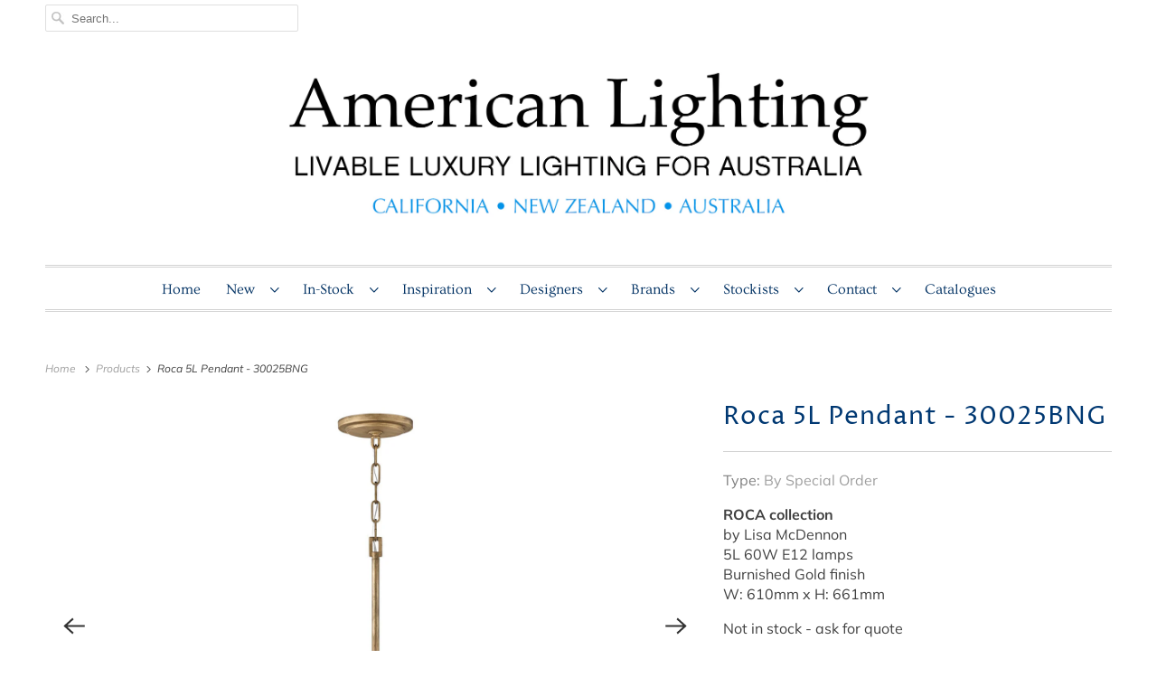

--- FILE ---
content_type: text/html; charset=utf-8
request_url: https://americanlighting.com.au/products/hinkley-roca-5l-pendant-burnished-gold-finish-30025bng
body_size: 18812
content:
<!DOCTYPE html>
<html lang="en">
  <head>
    
    <!-- Global site tag (gtag.js) - Google Analytics -->
<script async src="https://www.googletagmanager.com/gtag/js?id=G-W8B0H68GZZ"></script>
<script>
  window.dataLayer = window.dataLayer || [];
  function gtag(){dataLayer.push(arguments);}
  gtag('js', new Date());

  gtag('config', 'G-W8B0H68GZZ');
</script>
    
    
    
    <meta charset="utf-8">
    <meta http-equiv="cleartype" content="on">
    <meta name="robots" content="index,follow">

    
    <title>Roca 5L Pendant - 30025BNG - AL AU</title>

    
      <meta name="description" content="ROCA collectionby Lisa McDennon5L 60W E12 lampsBurnished Gold finishW: 610mm x H: 661mm Not in stock - ask for quote"/>
    

    

<meta name="author" content="AL AU">
<meta property="og:url" content="https://americanlighting.com.au/products/hinkley-roca-5l-pendant-burnished-gold-finish-30025bng">
<meta property="og:site_name" content="AL AU">




  <meta property="og:type" content="product">
  <meta property="og:title" content="Roca 5L Pendant - 30025BNG">
  
    
      <meta property="og:image" content="https://americanlighting.com.au/cdn/shop/files/30025BNG1800x2474_600x.jpg?v=1693341668">
      <meta property="og:image:secure_url" content="https://americanlighting.com.au/cdn/shop/files/30025BNG1800x2474_600x.jpg?v=1693341668">
      <meta property="og:image:width" content="1800">
      <meta property="og:image:height" content="2474">
      <meta property="og:image:alt" content="Roca 5L Pendant - 30025BNG">
      
    
      <meta property="og:image" content="https://americanlighting.com.au/cdn/shop/files/30025BNG1200x1200_600x.jpg?v=1693341961">
      <meta property="og:image:secure_url" content="https://americanlighting.com.au/cdn/shop/files/30025BNG1200x1200_600x.jpg?v=1693341961">
      <meta property="og:image:width" content="1200">
      <meta property="og:image:height" content="1200">
      <meta property="og:image:alt" content="Roca 5L Pendant - 30025BNG">
      
    
      <meta property="og:image" content="https://americanlighting.com.au/cdn/shop/files/30025BNG1200x1200Alt2_600x.jpg?v=1693342314">
      <meta property="og:image:secure_url" content="https://americanlighting.com.au/cdn/shop/files/30025BNG1200x1200Alt2_600x.jpg?v=1693342314">
      <meta property="og:image:width" content="1200">
      <meta property="og:image:height" content="1200">
      <meta property="og:image:alt" content="Roca 5L Pendant - 30025BNG">
      
    
  
  <meta property="product:price:amount" content="0.00">
  <meta property="product:price:currency" content="AUD">



  <meta property="og:description" content="ROCA collectionby Lisa McDennon5L 60W E12 lampsBurnished Gold finishW: 610mm x H: 661mm Not in stock - ask for quote">




<meta name="twitter:card" content="summary">

  <meta name="twitter:title" content="Roca 5L Pendant - 30025BNG">
  <meta name="twitter:description" content="ROCA collectionby Lisa McDennon5L 60W E12 lampsBurnished Gold finishW: 610mm x H: 661mm
Not in stock - ask for quote">
  <meta name="twitter:image:width" content="240">
  <meta name="twitter:image:height" content="240">
  <meta name="twitter:image" content="https://americanlighting.com.au/cdn/shop/files/30025BNG1800x2474_240x.jpg?v=1693341668">
  <meta name="twitter:image:alt" content="Roca 5L Pendant - 30025BNG">



    

    

    <!-- Mobile Specific Metas -->
    <meta name="HandheldFriendly" content="True">
    <meta name="MobileOptimized" content="320">
    <meta name="viewport" content="width=device-width,initial-scale=1">
    <meta name="theme-color" content="#ffffff">

    <!-- Preconnect Domains -->
    <link rel="preconnect" href="https://cdn.shopify.com" crossorigin>
    <link rel="preconnect" href="https://fonts.shopify.com" crossorigin>
    <link rel="preconnect" href="https://monorail-edge.shopifysvc.com">

    <!-- Preload Assets -->
    <link rel="preload" href="//americanlighting.com.au/cdn/shop/t/17/assets/fancybox.css?v=30466120580444283401766449718" as="style">
    <link rel="preload" href="//americanlighting.com.au/cdn/shop/t/17/assets/styles.css?v=171973047258910123311767640810" as="style">
    <link rel="preload" href="//americanlighting.com.au/cdn/shop/t/17/assets/app.js?v=106598605556591297281766449718" as="script">

    <!-- Stylesheet for Fancybox library -->
    <link href="//americanlighting.com.au/cdn/shop/t/17/assets/fancybox.css?v=30466120580444283401766449718" rel="stylesheet" type="text/css" media="all" />

    <!-- Stylesheets for Responsive 7.3.1 -->
    <link href="//americanlighting.com.au/cdn/shop/t/17/assets/styles.css?v=171973047258910123311767640810" rel="stylesheet" type="text/css" media="all" />
    <link href="//americanlighting.com.au/cdn/shop/t/17/assets/custom.css?v=26376395828156973151766449718" rel="stylesheet" type="text/css" media="all" />

    <!-- Icons -->
    
      <link rel="shortcut icon" type="image/x-icon" href="//americanlighting.com.au/cdn/shop/files/arti_3690bk_h_detail_180x180.jpg?v=1623106576">
      <link rel="apple-touch-icon" href="//americanlighting.com.au/cdn/shop/files/arti_3690bk_h_detail_180x180.jpg?v=1623106576"/>
      <link rel="apple-touch-icon" sizes="72x72" href="//americanlighting.com.au/cdn/shop/files/arti_3690bk_h_detail_72x72.jpg?v=1623106576"/>
      <link rel="apple-touch-icon" sizes="114x114" href="//americanlighting.com.au/cdn/shop/files/arti_3690bk_h_detail_114x114.jpg?v=1623106576"/>
      <link rel="apple-touch-icon" sizes="180x180" href="//americanlighting.com.au/cdn/shop/files/arti_3690bk_h_detail_180x180.jpg?v=1623106576"/>
      <link rel="apple-touch-icon" sizes="228x228" href="//americanlighting.com.au/cdn/shop/files/arti_3690bk_h_detail_228x228.jpg?v=1623106576"/>
    
      <link rel="canonical" href="https://americanlighting.com.au/products/hinkley-roca-5l-pendant-burnished-gold-finish-30025bng"/>

    
<script>
      
Shopify = window.Shopify || {};Shopify.theme_settings = {};Shopify.theme_settings.primary_locale = "true";Shopify.theme_settings.current_locale = "en";Shopify.theme_settings.shop_url = "/";Shopify.theme_settings.newsletter_popup = false;Shopify.theme_settings.newsletter_popup_days = "2";Shopify.theme_settings.newsletter_popup_mobile = false;Shopify.theme_settings.newsletter_popup_seconds = 8;Shopify.theme_settings.search_option = "product";Shopify.theme_settings.search_items_to_display = 5;Shopify.theme_settings.enable_autocomplete = true;Shopify.theme_settings.free_text = "";Shopify.translation =Shopify.translation || {};Shopify.translation.newsletter_success_text = "Thank you for joining our mailing list!";Shopify.translation.menu = "Menu";Shopify.translation.agree_to_terms_warning = "You must agree with the terms and conditions to checkout.";Shopify.translation.cart_discount = "Discount";Shopify.translation.edit_cart = "View Cart";Shopify.translation.add_to_cart_success = "Just Added";Shopify.translation.agree_to_terms_html = "I Agree with the Terms &amp; Conditions";Shopify.translation.checkout = "Checkout";Shopify.translation.or = "or";Shopify.translation.continue_shopping = "Continue Shopping";Shopify.translation.product_add_to_cart_success = "Added";Shopify.translation.product_add_to_cart = "Add to Cart";Shopify.translation.product_notify_form_email = "Email address";Shopify.translation.product_notify_form_send = "Send";Shopify.translation.items_left_count_one = "item left";Shopify.translation.items_left_count_other = "items left";Shopify.translation.product_sold_out = "Sold Out";Shopify.translation.product_unavailable = "Unavailable";Shopify.translation.product_notify_form_success = "Thanks! We will notify you when this product becomes available!";Shopify.translation.product_from = "from";Shopify.translation.search = "Search";Shopify.translation.all_results = "View all results";Shopify.translation.no_results = "No results found.";


Currency = window.Currency || {};


Currency.shop_currency = "AUD";
Currency.default_currency = "AUD";
Currency.display_format = "money_format";
Currency.money_format = "${{ amount }}AUD";
Currency.money_format_no_currency = "${{ amount }}AUD";
Currency.money_format_currency = "${{ amount }} AUD";
Currency.native_multi_currency = false;
Currency.shipping_calculator = false;
Currency.iso_code = "AUD";
Currency.symbol = "$";Shopify.media_queries =Shopify.media_queries || {};Shopify.media_queries.small = window.matchMedia( "(max-width: 480px)" );Shopify.media_queries.medium = window.matchMedia( "(max-width: 798px)" );Shopify.media_queries.large = window.matchMedia( "(min-width: 799px)" );Shopify.media_queries.larger = window.matchMedia( "(min-width: 960px)" );Shopify.media_queries.xlarge = window.matchMedia( "(min-width: 1200px)" );Shopify.media_queries.ie10 = window.matchMedia( "all and (-ms-high-contrast: none), (-ms-high-contrast: active)" );Shopify.media_queries.tablet = window.matchMedia( "only screen and (min-width: 799px) and (max-width: 1024px)" );Shopify.routes =Shopify.routes || {};Shopify.routes.root_url = "/";Shopify.routes.search_url = "/search";Shopify.routes.cart_url = "/cart";
    </script>

    <script src="//americanlighting.com.au/cdn/shop/t/17/assets/app.js?v=106598605556591297281766449718" defer></script>

    <script>window.performance && window.performance.mark && window.performance.mark('shopify.content_for_header.start');</script><meta id="shopify-digital-wallet" name="shopify-digital-wallet" content="/53459353769/digital_wallets/dialog">
<meta name="shopify-checkout-api-token" content="d8caafdf28a8b8c39333aac42d78ec3e">
<meta id="in-context-paypal-metadata" data-shop-id="53459353769" data-venmo-supported="true" data-environment="production" data-locale="en_US" data-paypal-v4="true" data-currency="AUD">
<link rel="alternate" type="application/json+oembed" href="https://americanlighting.com.au/products/hinkley-roca-5l-pendant-burnished-gold-finish-30025bng.oembed">
<script async="async" src="/checkouts/internal/preloads.js?locale=en-AU"></script>
<script id="shopify-features" type="application/json">{"accessToken":"d8caafdf28a8b8c39333aac42d78ec3e","betas":["rich-media-storefront-analytics"],"domain":"americanlighting.com.au","predictiveSearch":true,"shopId":53459353769,"locale":"en"}</script>
<script>var Shopify = Shopify || {};
Shopify.shop = "nli-sydney.myshopify.com";
Shopify.locale = "en";
Shopify.currency = {"active":"AUD","rate":"1.0"};
Shopify.country = "AU";
Shopify.theme = {"name":"LIVE theme_12-23-2025","id":148768751785,"schema_name":"Responsive","schema_version":"7.3.1","theme_store_id":304,"role":"main"};
Shopify.theme.handle = "null";
Shopify.theme.style = {"id":null,"handle":null};
Shopify.cdnHost = "americanlighting.com.au/cdn";
Shopify.routes = Shopify.routes || {};
Shopify.routes.root = "/";</script>
<script type="module">!function(o){(o.Shopify=o.Shopify||{}).modules=!0}(window);</script>
<script>!function(o){function n(){var o=[];function n(){o.push(Array.prototype.slice.apply(arguments))}return n.q=o,n}var t=o.Shopify=o.Shopify||{};t.loadFeatures=n(),t.autoloadFeatures=n()}(window);</script>
<script id="shop-js-analytics" type="application/json">{"pageType":"product"}</script>
<script defer="defer" async type="module" src="//americanlighting.com.au/cdn/shopifycloud/shop-js/modules/v2/client.init-shop-cart-sync_BT-GjEfc.en.esm.js"></script>
<script defer="defer" async type="module" src="//americanlighting.com.au/cdn/shopifycloud/shop-js/modules/v2/chunk.common_D58fp_Oc.esm.js"></script>
<script defer="defer" async type="module" src="//americanlighting.com.au/cdn/shopifycloud/shop-js/modules/v2/chunk.modal_xMitdFEc.esm.js"></script>
<script type="module">
  await import("//americanlighting.com.au/cdn/shopifycloud/shop-js/modules/v2/client.init-shop-cart-sync_BT-GjEfc.en.esm.js");
await import("//americanlighting.com.au/cdn/shopifycloud/shop-js/modules/v2/chunk.common_D58fp_Oc.esm.js");
await import("//americanlighting.com.au/cdn/shopifycloud/shop-js/modules/v2/chunk.modal_xMitdFEc.esm.js");

  window.Shopify.SignInWithShop?.initShopCartSync?.({"fedCMEnabled":true,"windoidEnabled":true});

</script>
<script>(function() {
  var isLoaded = false;
  function asyncLoad() {
    if (isLoaded) return;
    isLoaded = true;
    var urls = ["https:\/\/d1xpt5x8kaueog.cloudfront.net\/assets\/apps\/iq_slider\/shopify_store.js?shop=nli-sydney.myshopify.com","https:\/\/cdn.shopify.com\/s\/files\/1\/0534\/5935\/3769\/t\/6\/assets\/globorequestforquote_init.js?shop=nli-sydney.myshopify.com","https:\/\/cloudsearch-1f874.kxcdn.com\/shopify.js?filtersEnabled=1\u0026markets=1\u0026shop=nli-sydney.myshopify.com","https:\/\/cdn.shopify.com\/s\/files\/1\/0534\/5935\/3769\/t\/6\/assets\/globo.formbuilder.init.js?v=1651789065\u0026shop=nli-sydney.myshopify.com"];
    for (var i = 0; i < urls.length; i++) {
      var s = document.createElement('script');
      s.type = 'text/javascript';
      s.async = true;
      s.src = urls[i];
      var x = document.getElementsByTagName('script')[0];
      x.parentNode.insertBefore(s, x);
    }
  };
  if(window.attachEvent) {
    window.attachEvent('onload', asyncLoad);
  } else {
    window.addEventListener('load', asyncLoad, false);
  }
})();</script>
<script id="__st">var __st={"a":53459353769,"offset":-28800,"reqid":"f392694a-2ffc-4ecf-83ee-5ece9a52a004-1769040275","pageurl":"americanlighting.com.au\/products\/hinkley-roca-5l-pendant-burnished-gold-finish-30025bng","u":"d31d47db4333","p":"product","rtyp":"product","rid":7447794909353};</script>
<script>window.ShopifyPaypalV4VisibilityTracking = true;</script>
<script id="captcha-bootstrap">!function(){'use strict';const t='contact',e='account',n='new_comment',o=[[t,t],['blogs',n],['comments',n],[t,'customer']],c=[[e,'customer_login'],[e,'guest_login'],[e,'recover_customer_password'],[e,'create_customer']],r=t=>t.map((([t,e])=>`form[action*='/${t}']:not([data-nocaptcha='true']) input[name='form_type'][value='${e}']`)).join(','),a=t=>()=>t?[...document.querySelectorAll(t)].map((t=>t.form)):[];function s(){const t=[...o],e=r(t);return a(e)}const i='password',u='form_key',d=['recaptcha-v3-token','g-recaptcha-response','h-captcha-response',i],f=()=>{try{return window.sessionStorage}catch{return}},m='__shopify_v',_=t=>t.elements[u];function p(t,e,n=!1){try{const o=window.sessionStorage,c=JSON.parse(o.getItem(e)),{data:r}=function(t){const{data:e,action:n}=t;return t[m]||n?{data:e,action:n}:{data:t,action:n}}(c);for(const[e,n]of Object.entries(r))t.elements[e]&&(t.elements[e].value=n);n&&o.removeItem(e)}catch(o){console.error('form repopulation failed',{error:o})}}const l='form_type',E='cptcha';function T(t){t.dataset[E]=!0}const w=window,h=w.document,L='Shopify',v='ce_forms',y='captcha';let A=!1;((t,e)=>{const n=(g='f06e6c50-85a8-45c8-87d0-21a2b65856fe',I='https://cdn.shopify.com/shopifycloud/storefront-forms-hcaptcha/ce_storefront_forms_captcha_hcaptcha.v1.5.2.iife.js',D={infoText:'Protected by hCaptcha',privacyText:'Privacy',termsText:'Terms'},(t,e,n)=>{const o=w[L][v],c=o.bindForm;if(c)return c(t,g,e,D).then(n);var r;o.q.push([[t,g,e,D],n]),r=I,A||(h.body.append(Object.assign(h.createElement('script'),{id:'captcha-provider',async:!0,src:r})),A=!0)});var g,I,D;w[L]=w[L]||{},w[L][v]=w[L][v]||{},w[L][v].q=[],w[L][y]=w[L][y]||{},w[L][y].protect=function(t,e){n(t,void 0,e),T(t)},Object.freeze(w[L][y]),function(t,e,n,w,h,L){const[v,y,A,g]=function(t,e,n){const i=e?o:[],u=t?c:[],d=[...i,...u],f=r(d),m=r(i),_=r(d.filter((([t,e])=>n.includes(e))));return[a(f),a(m),a(_),s()]}(w,h,L),I=t=>{const e=t.target;return e instanceof HTMLFormElement?e:e&&e.form},D=t=>v().includes(t);t.addEventListener('submit',(t=>{const e=I(t);if(!e)return;const n=D(e)&&!e.dataset.hcaptchaBound&&!e.dataset.recaptchaBound,o=_(e),c=g().includes(e)&&(!o||!o.value);(n||c)&&t.preventDefault(),c&&!n&&(function(t){try{if(!f())return;!function(t){const e=f();if(!e)return;const n=_(t);if(!n)return;const o=n.value;o&&e.removeItem(o)}(t);const e=Array.from(Array(32),(()=>Math.random().toString(36)[2])).join('');!function(t,e){_(t)||t.append(Object.assign(document.createElement('input'),{type:'hidden',name:u})),t.elements[u].value=e}(t,e),function(t,e){const n=f();if(!n)return;const o=[...t.querySelectorAll(`input[type='${i}']`)].map((({name:t})=>t)),c=[...d,...o],r={};for(const[a,s]of new FormData(t).entries())c.includes(a)||(r[a]=s);n.setItem(e,JSON.stringify({[m]:1,action:t.action,data:r}))}(t,e)}catch(e){console.error('failed to persist form',e)}}(e),e.submit())}));const S=(t,e)=>{t&&!t.dataset[E]&&(n(t,e.some((e=>e===t))),T(t))};for(const o of['focusin','change'])t.addEventListener(o,(t=>{const e=I(t);D(e)&&S(e,y())}));const B=e.get('form_key'),M=e.get(l),P=B&&M;t.addEventListener('DOMContentLoaded',(()=>{const t=y();if(P)for(const e of t)e.elements[l].value===M&&p(e,B);[...new Set([...A(),...v().filter((t=>'true'===t.dataset.shopifyCaptcha))])].forEach((e=>S(e,t)))}))}(h,new URLSearchParams(w.location.search),n,t,e,['guest_login'])})(!1,!0)}();</script>
<script integrity="sha256-4kQ18oKyAcykRKYeNunJcIwy7WH5gtpwJnB7kiuLZ1E=" data-source-attribution="shopify.loadfeatures" defer="defer" src="//americanlighting.com.au/cdn/shopifycloud/storefront/assets/storefront/load_feature-a0a9edcb.js" crossorigin="anonymous"></script>
<script data-source-attribution="shopify.dynamic_checkout.dynamic.init">var Shopify=Shopify||{};Shopify.PaymentButton=Shopify.PaymentButton||{isStorefrontPortableWallets:!0,init:function(){window.Shopify.PaymentButton.init=function(){};var t=document.createElement("script");t.src="https://americanlighting.com.au/cdn/shopifycloud/portable-wallets/latest/portable-wallets.en.js",t.type="module",document.head.appendChild(t)}};
</script>
<script data-source-attribution="shopify.dynamic_checkout.buyer_consent">
  function portableWalletsHideBuyerConsent(e){var t=document.getElementById("shopify-buyer-consent"),n=document.getElementById("shopify-subscription-policy-button");t&&n&&(t.classList.add("hidden"),t.setAttribute("aria-hidden","true"),n.removeEventListener("click",e))}function portableWalletsShowBuyerConsent(e){var t=document.getElementById("shopify-buyer-consent"),n=document.getElementById("shopify-subscription-policy-button");t&&n&&(t.classList.remove("hidden"),t.removeAttribute("aria-hidden"),n.addEventListener("click",e))}window.Shopify?.PaymentButton&&(window.Shopify.PaymentButton.hideBuyerConsent=portableWalletsHideBuyerConsent,window.Shopify.PaymentButton.showBuyerConsent=portableWalletsShowBuyerConsent);
</script>
<script data-source-attribution="shopify.dynamic_checkout.cart.bootstrap">document.addEventListener("DOMContentLoaded",(function(){function t(){return document.querySelector("shopify-accelerated-checkout-cart, shopify-accelerated-checkout")}if(t())Shopify.PaymentButton.init();else{new MutationObserver((function(e,n){t()&&(Shopify.PaymentButton.init(),n.disconnect())})).observe(document.body,{childList:!0,subtree:!0})}}));
</script>
<link id="shopify-accelerated-checkout-styles" rel="stylesheet" media="screen" href="https://americanlighting.com.au/cdn/shopifycloud/portable-wallets/latest/accelerated-checkout-backwards-compat.css" crossorigin="anonymous">
<style id="shopify-accelerated-checkout-cart">
        #shopify-buyer-consent {
  margin-top: 1em;
  display: inline-block;
  width: 100%;
}

#shopify-buyer-consent.hidden {
  display: none;
}

#shopify-subscription-policy-button {
  background: none;
  border: none;
  padding: 0;
  text-decoration: underline;
  font-size: inherit;
  cursor: pointer;
}

#shopify-subscription-policy-button::before {
  box-shadow: none;
}

      </style>

<script>window.performance && window.performance.mark && window.performance.mark('shopify.content_for_header.end');</script>

    <noscript>
      <style>
        .slides > li:first-child {display: block;}
        .image__fallback {
          width: 100vw;
          display: block !important;
          max-width: 100vw !important;
          margin-bottom: 0;
        }
        .no-js-only {
          display: inherit !important;
        }
        .icon-cart.cart-button {
          display: none;
        }
        .lazyload {
          opacity: 1;
          -webkit-filter: blur(0);
          filter: blur(0);
        }
        .animate_right,
        .animate_left,
        .animate_up,
        .animate_down {
          opacity: 1;
        }
        .product_section .product_form {
          opacity: 1;
        }
        .multi_select,
        form .select {
          display: block !important;
        }
        .swatch_options {
          display: none;
        }
        .image-element__wrap {
          display: none;
        }
      </style>
    </noscript>

  	<script type="text/javascript" src="//americanlighting.com.au/cdn/shop/t/17/assets/globorequestforquote_params.js?v=15332351645956933511766449718" ></script>
<script type="text/javascript">
    var GRFQConfigs = GRFQConfigs || {};
    GRFQConfigs.customer = {
        'id': '',
        'email': '',
        'name': ''
    };
    GRFQConfigs.pageempty = "Your quote is currently empty."
    GRFQConfigs.product = {"id":7447794909353,"title":"Roca 5L Pendant - 30025BNG","handle":"hinkley-roca-5l-pendant-burnished-gold-finish-30025bng","description":"\u003cp\u003e\u003cstrong\u003eROCA collection\u003c\/strong\u003e\u003cbr\u003e\u003cspan\u003eby Lisa McDennon\u003c\/span\u003e\u003cbr\u003e\u003cspan\u003e5L 60W E12 lamps\u003c\/span\u003e\u003cbr\u003e\u003cspan\u003eBurnished Gold finish\u003c\/span\u003e\u003cbr\u003e\u003cspan\u003eW: 610mm x H: 661mm\u003c\/span\u003e\u003c\/p\u003e\n\u003cp\u003e\u003cmeta charset=\"utf-8\"\u003e\u003cspan\u003eNot in stock - ask for quote\u003c\/span\u003e\u003c\/p\u003e","published_at":"2022-03-15T13:37:32-07:00","created_at":"2022-03-15T13:33:44-07:00","vendor":"Hinkley Lighting - Lisa McDennon","type":"By Special Order","tags":["Brass","designer pendant","DG","Dining Room","elegance","Hinkley","Indoor","Lisa McDennon","Pendant"],"price":0,"price_min":0,"price_max":0,"available":true,"price_varies":false,"compare_at_price":null,"compare_at_price_min":0,"compare_at_price_max":0,"compare_at_price_varies":false,"variants":[{"id":42063065743529,"title":"Default Title","option1":"Default Title","option2":null,"option3":null,"sku":"30025BNG","requires_shipping":true,"taxable":true,"featured_image":null,"available":true,"name":"Roca 5L Pendant - 30025BNG","public_title":null,"options":["Default Title"],"price":0,"weight":0,"compare_at_price":null,"inventory_management":null,"barcode":"","requires_selling_plan":false,"selling_plan_allocations":[]}],"images":["\/\/americanlighting.com.au\/cdn\/shop\/files\/30025BNG1800x2474.jpg?v=1693341668","\/\/americanlighting.com.au\/cdn\/shop\/files\/30025BNG1200x1200.jpg?v=1693341961","\/\/americanlighting.com.au\/cdn\/shop\/files\/30025BNG1200x1200Alt2.jpg?v=1693342314","\/\/americanlighting.com.au\/cdn\/shop\/files\/53770BK1200x1200Alt.jpg?v=1693342314"],"featured_image":"\/\/americanlighting.com.au\/cdn\/shop\/files\/30025BNG1800x2474.jpg?v=1693341668","options":["Title"],"media":[{"alt":null,"id":30615860773033,"position":1,"preview_image":{"aspect_ratio":0.728,"height":2474,"width":1800,"src":"\/\/americanlighting.com.au\/cdn\/shop\/files\/30025BNG1800x2474.jpg?v=1693341668"},"aspect_ratio":0.728,"height":2474,"media_type":"image","src":"\/\/americanlighting.com.au\/cdn\/shop\/files\/30025BNG1800x2474.jpg?v=1693341668","width":1800},{"alt":null,"id":30615863394473,"position":2,"preview_image":{"aspect_ratio":1.0,"height":1200,"width":1200,"src":"\/\/americanlighting.com.au\/cdn\/shop\/files\/30025BNG1200x1200.jpg?v=1693341961"},"aspect_ratio":1.0,"height":1200,"media_type":"image","src":"\/\/americanlighting.com.au\/cdn\/shop\/files\/30025BNG1200x1200.jpg?v=1693341961","width":1200},{"alt":null,"id":30615864475817,"position":3,"preview_image":{"aspect_ratio":1.0,"height":1200,"width":1200,"src":"\/\/americanlighting.com.au\/cdn\/shop\/files\/30025BNG1200x1200Alt2.jpg?v=1693342314"},"aspect_ratio":1.0,"height":1200,"media_type":"image","src":"\/\/americanlighting.com.au\/cdn\/shop\/files\/30025BNG1200x1200Alt2.jpg?v=1693342314","width":1200},{"alt":null,"id":30615864180905,"position":4,"preview_image":{"aspect_ratio":1.0,"height":1200,"width":1200,"src":"\/\/americanlighting.com.au\/cdn\/shop\/files\/53770BK1200x1200Alt.jpg?v=1693342314"},"aspect_ratio":1.0,"height":1200,"media_type":"image","src":"\/\/americanlighting.com.au\/cdn\/shop\/files\/53770BK1200x1200Alt.jpg?v=1693342314","width":1200}],"requires_selling_plan":false,"selling_plan_groups":[],"content":"\u003cp\u003e\u003cstrong\u003eROCA collection\u003c\/strong\u003e\u003cbr\u003e\u003cspan\u003eby Lisa McDennon\u003c\/span\u003e\u003cbr\u003e\u003cspan\u003e5L 60W E12 lamps\u003c\/span\u003e\u003cbr\u003e\u003cspan\u003eBurnished Gold finish\u003c\/span\u003e\u003cbr\u003e\u003cspan\u003eW: 610mm x H: 661mm\u003c\/span\u003e\u003c\/p\u003e\n\u003cp\u003e\u003cmeta charset=\"utf-8\"\u003e\u003cspan\u003eNot in stock - ask for quote\u003c\/span\u003e\u003c\/p\u003e"};
            GRFQConfigs.product.selected_or_first_available_variant = {"id":42063065743529,"title":"Default Title","option1":"Default Title","option2":null,"option3":null,"sku":"30025BNG","requires_shipping":true,"taxable":true,"featured_image":null,"available":true,"name":"Roca 5L Pendant - 30025BNG","public_title":null,"options":["Default Title"],"price":0,"weight":0,"compare_at_price":null,"inventory_management":null,"barcode":"","requires_selling_plan":false,"selling_plan_allocations":[]};            GRFQConfigs.cartItems = [];
        if(typeof GRFQConfigs.lang_translations.find(x => x.code == Shopify.locale) != "undefined"){
        GRFQConfigs.translations = GRFQConfigs.lang_translations.find(x => x.code == Shopify.locale);
    }else{
        GRFQConfigs.translations = GRFQConfigs.translation_default;
    }
</script>
<script type="text/javascript" src="//americanlighting.com.au/cdn/shop/t/17/assets/globorequestforquote.js?v=118394304556019844351766449718" defer="defer"></script>
    <script> 
        if(typeof GRFQConfigs.product['collection'] === 'undefined') 
            GRFQConfigs.product['collection'] = []; 
        GRFQConfigs.product['collection'].push('293256560809'); 
    </script> 
    <script> 
        if(typeof GRFQConfigs.product['collection'] === 'undefined') 
            GRFQConfigs.product['collection'] = []; 
        GRFQConfigs.product['collection'].push('284974514345'); 
    </script> 
    <script> 
        if(typeof GRFQConfigs.product['collection'] === 'undefined') 
            GRFQConfigs.product['collection'] = []; 
        GRFQConfigs.product['collection'].push('293256626345'); 
    </script> 
    <script> 
        if(typeof GRFQConfigs.product['collection'] === 'undefined') 
            GRFQConfigs.product['collection'] = []; 
        GRFQConfigs.product['collection'].push('303076343977'); 
    </script> 
    <script> 
        if(typeof GRFQConfigs.product['collection'] === 'undefined') 
            GRFQConfigs.product['collection'] = []; 
        GRFQConfigs.product['collection'].push('281372786857'); 
    </script> 
    <script> 
        if(typeof GRFQConfigs.product['collection'] === 'undefined') 
            GRFQConfigs.product['collection'] = []; 
        GRFQConfigs.product['collection'].push('295625523369'); 
    </script> 
    <script> 
        if(typeof GRFQConfigs.product['collection'] === 'undefined') 
            GRFQConfigs.product['collection'] = []; 
        GRFQConfigs.product['collection'].push('280937005225'); 
    </script> 
    <script> 
        if(typeof GRFQConfigs.product['collection'] === 'undefined') 
            GRFQConfigs.product['collection'] = []; 
        GRFQConfigs.product['collection'].push('282053214377'); 
    </script> 
    <script> 
        if(typeof GRFQConfigs.product['collection'] === 'undefined') 
            GRFQConfigs.product['collection'] = []; 
        GRFQConfigs.product['collection'].push('319542919337'); 
    </script> 

<link href="//americanlighting.com.au/cdn/shop/t/17/assets/globorequestforquote.css?v=32140890613961706081766449718" rel="stylesheet" type="text/css" media="all" /><style>
    .rfq-btn{
        background: ;
        color: ;
        font-size: px;
    }
</style>

  <!-- "snippets/shogun-head.liquid" was not rendered, the associated app was uninstalled -->

<script>
	var Globo = Globo || {};
    var globoFormbuilderRecaptchaInit = function(){};
    Globo.FormBuilder = Globo.FormBuilder || {};
    Globo.FormBuilder.url = "https://form.globosoftware.net";
    Globo.FormBuilder.shop = {
        settings : {
            reCaptcha : {
                siteKey : '6LezeMkfAAAAAOEmtZjRy_oBhhmi9gFORLE_2tLl',
                recaptchaType : 'v2',
                languageCode : 'en'
            },
            hideWaterMark : false,
            encryptionFormId : true,
            copyright: `Powered by <a href="https://globosoftware.net" target="_blank">G:</a> <a href="https://apps.shopify.com/form-builder-contact-form" target="_blank">Form Builder</a>`,
            scrollTop: true,
            additionalColumns: []        },
        pricing:{
            features:{
                fileUpload : 2,
                removeCopyright : false,
                bulkOrderForm: false,
                cartForm: false,
            }
        },
        configuration: {
            money_format:  "<span class=hidden>${{ amount }}AUD</span>"
        },
        encryption_form_id : true
    };
    Globo.FormBuilder.forms = [];

    
    Globo.FormBuilder.page = {
        title : document.title.replaceAll('"', "'"),
        href : window.location.href,
        type: "product"
    };
    
    Globo.FormBuilder.product= {
        title : `Roca 5L Pendant - 30025BNG`,
        type : `By Special Order`,
        vendor : `Hinkley Lighting - Lisa McDennon`
    }
    
    Globo.FormBuilder.assetFormUrls = [];
            Globo.FormBuilder.assetFormUrls[79582] = "//americanlighting.com.au/cdn/shop/t/17/assets/globo.formbuilder.data.79582.js?v=14629144251553596051766449718";
            
</script>

<link rel="preload" href="//americanlighting.com.au/cdn/shop/t/17/assets/globo.formbuilder.css?v=132162924824183467551766449718" as="style" onload="this.onload=null;this.rel='stylesheet'">
<noscript><link rel="stylesheet" href="//americanlighting.com.au/cdn/shop/t/17/assets/globo.formbuilder.css?v=132162924824183467551766449718"></noscript>
<link rel="stylesheet" href="//americanlighting.com.au/cdn/shop/t/17/assets/globo.formbuilder.css?v=132162924824183467551766449718">


<script>
    Globo.FormBuilder.__webpack_public_path__ = "//americanlighting.com.au/cdn/shop/t/17/assets/"
</script>
<script src="//americanlighting.com.au/cdn/shop/t/17/assets/globo.formbuilder.index.js?v=149063191670898305281766449718" defer></script>


        <!-- SlideRule Script Start -->
        <script name="sliderule-tracking" data-ot-ignore>
(function(){
	slideruleData = {
    "version":"v0.0.1",
    "referralExclusion":"/(paypal|visa|MasterCard|clicksafe|arcot\.com|geschuetzteinkaufen|checkout\.shopify\.com|checkout\.rechargeapps\.com|portal\.afterpay\.com|payfort)/",
    "googleSignals":true,
    "anonymizeIp":true,
    "productClicks":true,
    "persistentUserId":true,
    "hideBranding":false,
    "ecommerce":{"currencyCode":"AUD",
    "impressions":[]},
    "pageType":"product",
	"destinations":{"google_analytics_4":{"measurementIds":["G-FYPY52MCNW"]}},
    "cookieUpdate":true
	}

	
		slideruleData.themeMode = "live"
	

	


	
	})();
</script>
<script async type="text/javascript" src=https://files.slideruletools.com/eluredils-g.js></script>
        <!-- SlideRule Script End -->
        <link href="https://monorail-edge.shopifysvc.com" rel="dns-prefetch">
<script>(function(){if ("sendBeacon" in navigator && "performance" in window) {try {var session_token_from_headers = performance.getEntriesByType('navigation')[0].serverTiming.find(x => x.name == '_s').description;} catch {var session_token_from_headers = undefined;}var session_cookie_matches = document.cookie.match(/_shopify_s=([^;]*)/);var session_token_from_cookie = session_cookie_matches && session_cookie_matches.length === 2 ? session_cookie_matches[1] : "";var session_token = session_token_from_headers || session_token_from_cookie || "";function handle_abandonment_event(e) {var entries = performance.getEntries().filter(function(entry) {return /monorail-edge.shopifysvc.com/.test(entry.name);});if (!window.abandonment_tracked && entries.length === 0) {window.abandonment_tracked = true;var currentMs = Date.now();var navigation_start = performance.timing.navigationStart;var payload = {shop_id: 53459353769,url: window.location.href,navigation_start,duration: currentMs - navigation_start,session_token,page_type: "product"};window.navigator.sendBeacon("https://monorail-edge.shopifysvc.com/v1/produce", JSON.stringify({schema_id: "online_store_buyer_site_abandonment/1.1",payload: payload,metadata: {event_created_at_ms: currentMs,event_sent_at_ms: currentMs}}));}}window.addEventListener('pagehide', handle_abandonment_event);}}());</script>
<script id="web-pixels-manager-setup">(function e(e,d,r,n,o){if(void 0===o&&(o={}),!Boolean(null===(a=null===(i=window.Shopify)||void 0===i?void 0:i.analytics)||void 0===a?void 0:a.replayQueue)){var i,a;window.Shopify=window.Shopify||{};var t=window.Shopify;t.analytics=t.analytics||{};var s=t.analytics;s.replayQueue=[],s.publish=function(e,d,r){return s.replayQueue.push([e,d,r]),!0};try{self.performance.mark("wpm:start")}catch(e){}var l=function(){var e={modern:/Edge?\/(1{2}[4-9]|1[2-9]\d|[2-9]\d{2}|\d{4,})\.\d+(\.\d+|)|Firefox\/(1{2}[4-9]|1[2-9]\d|[2-9]\d{2}|\d{4,})\.\d+(\.\d+|)|Chrom(ium|e)\/(9{2}|\d{3,})\.\d+(\.\d+|)|(Maci|X1{2}).+ Version\/(15\.\d+|(1[6-9]|[2-9]\d|\d{3,})\.\d+)([,.]\d+|)( \(\w+\)|)( Mobile\/\w+|) Safari\/|Chrome.+OPR\/(9{2}|\d{3,})\.\d+\.\d+|(CPU[ +]OS|iPhone[ +]OS|CPU[ +]iPhone|CPU IPhone OS|CPU iPad OS)[ +]+(15[._]\d+|(1[6-9]|[2-9]\d|\d{3,})[._]\d+)([._]\d+|)|Android:?[ /-](13[3-9]|1[4-9]\d|[2-9]\d{2}|\d{4,})(\.\d+|)(\.\d+|)|Android.+Firefox\/(13[5-9]|1[4-9]\d|[2-9]\d{2}|\d{4,})\.\d+(\.\d+|)|Android.+Chrom(ium|e)\/(13[3-9]|1[4-9]\d|[2-9]\d{2}|\d{4,})\.\d+(\.\d+|)|SamsungBrowser\/([2-9]\d|\d{3,})\.\d+/,legacy:/Edge?\/(1[6-9]|[2-9]\d|\d{3,})\.\d+(\.\d+|)|Firefox\/(5[4-9]|[6-9]\d|\d{3,})\.\d+(\.\d+|)|Chrom(ium|e)\/(5[1-9]|[6-9]\d|\d{3,})\.\d+(\.\d+|)([\d.]+$|.*Safari\/(?![\d.]+ Edge\/[\d.]+$))|(Maci|X1{2}).+ Version\/(10\.\d+|(1[1-9]|[2-9]\d|\d{3,})\.\d+)([,.]\d+|)( \(\w+\)|)( Mobile\/\w+|) Safari\/|Chrome.+OPR\/(3[89]|[4-9]\d|\d{3,})\.\d+\.\d+|(CPU[ +]OS|iPhone[ +]OS|CPU[ +]iPhone|CPU IPhone OS|CPU iPad OS)[ +]+(10[._]\d+|(1[1-9]|[2-9]\d|\d{3,})[._]\d+)([._]\d+|)|Android:?[ /-](13[3-9]|1[4-9]\d|[2-9]\d{2}|\d{4,})(\.\d+|)(\.\d+|)|Mobile Safari.+OPR\/([89]\d|\d{3,})\.\d+\.\d+|Android.+Firefox\/(13[5-9]|1[4-9]\d|[2-9]\d{2}|\d{4,})\.\d+(\.\d+|)|Android.+Chrom(ium|e)\/(13[3-9]|1[4-9]\d|[2-9]\d{2}|\d{4,})\.\d+(\.\d+|)|Android.+(UC? ?Browser|UCWEB|U3)[ /]?(15\.([5-9]|\d{2,})|(1[6-9]|[2-9]\d|\d{3,})\.\d+)\.\d+|SamsungBrowser\/(5\.\d+|([6-9]|\d{2,})\.\d+)|Android.+MQ{2}Browser\/(14(\.(9|\d{2,})|)|(1[5-9]|[2-9]\d|\d{3,})(\.\d+|))(\.\d+|)|K[Aa][Ii]OS\/(3\.\d+|([4-9]|\d{2,})\.\d+)(\.\d+|)/},d=e.modern,r=e.legacy,n=navigator.userAgent;return n.match(d)?"modern":n.match(r)?"legacy":"unknown"}(),u="modern"===l?"modern":"legacy",c=(null!=n?n:{modern:"",legacy:""})[u],f=function(e){return[e.baseUrl,"/wpm","/b",e.hashVersion,"modern"===e.buildTarget?"m":"l",".js"].join("")}({baseUrl:d,hashVersion:r,buildTarget:u}),m=function(e){var d=e.version,r=e.bundleTarget,n=e.surface,o=e.pageUrl,i=e.monorailEndpoint;return{emit:function(e){var a=e.status,t=e.errorMsg,s=(new Date).getTime(),l=JSON.stringify({metadata:{event_sent_at_ms:s},events:[{schema_id:"web_pixels_manager_load/3.1",payload:{version:d,bundle_target:r,page_url:o,status:a,surface:n,error_msg:t},metadata:{event_created_at_ms:s}}]});if(!i)return console&&console.warn&&console.warn("[Web Pixels Manager] No Monorail endpoint provided, skipping logging."),!1;try{return self.navigator.sendBeacon.bind(self.navigator)(i,l)}catch(e){}var u=new XMLHttpRequest;try{return u.open("POST",i,!0),u.setRequestHeader("Content-Type","text/plain"),u.send(l),!0}catch(e){return console&&console.warn&&console.warn("[Web Pixels Manager] Got an unhandled error while logging to Monorail."),!1}}}}({version:r,bundleTarget:l,surface:e.surface,pageUrl:self.location.href,monorailEndpoint:e.monorailEndpoint});try{o.browserTarget=l,function(e){var d=e.src,r=e.async,n=void 0===r||r,o=e.onload,i=e.onerror,a=e.sri,t=e.scriptDataAttributes,s=void 0===t?{}:t,l=document.createElement("script"),u=document.querySelector("head"),c=document.querySelector("body");if(l.async=n,l.src=d,a&&(l.integrity=a,l.crossOrigin="anonymous"),s)for(var f in s)if(Object.prototype.hasOwnProperty.call(s,f))try{l.dataset[f]=s[f]}catch(e){}if(o&&l.addEventListener("load",o),i&&l.addEventListener("error",i),u)u.appendChild(l);else{if(!c)throw new Error("Did not find a head or body element to append the script");c.appendChild(l)}}({src:f,async:!0,onload:function(){if(!function(){var e,d;return Boolean(null===(d=null===(e=window.Shopify)||void 0===e?void 0:e.analytics)||void 0===d?void 0:d.initialized)}()){var d=window.webPixelsManager.init(e)||void 0;if(d){var r=window.Shopify.analytics;r.replayQueue.forEach((function(e){var r=e[0],n=e[1],o=e[2];d.publishCustomEvent(r,n,o)})),r.replayQueue=[],r.publish=d.publishCustomEvent,r.visitor=d.visitor,r.initialized=!0}}},onerror:function(){return m.emit({status:"failed",errorMsg:"".concat(f," has failed to load")})},sri:function(e){var d=/^sha384-[A-Za-z0-9+/=]+$/;return"string"==typeof e&&d.test(e)}(c)?c:"",scriptDataAttributes:o}),m.emit({status:"loading"})}catch(e){m.emit({status:"failed",errorMsg:(null==e?void 0:e.message)||"Unknown error"})}}})({shopId: 53459353769,storefrontBaseUrl: "https://americanlighting.com.au",extensionsBaseUrl: "https://extensions.shopifycdn.com/cdn/shopifycloud/web-pixels-manager",monorailEndpoint: "https://monorail-edge.shopifysvc.com/unstable/produce_batch",surface: "storefront-renderer",enabledBetaFlags: ["2dca8a86"],webPixelsConfigList: [{"id":"593723561","configuration":"{\"config\":\"{\\\"pixel_id\\\":\\\"G-FYPY52MCNW\\\",\\\"gtag_events\\\":[{\\\"type\\\":\\\"purchase\\\",\\\"action_label\\\":\\\"G-FYPY52MCNW\\\"},{\\\"type\\\":\\\"page_view\\\",\\\"action_label\\\":\\\"G-FYPY52MCNW\\\"},{\\\"type\\\":\\\"view_item\\\",\\\"action_label\\\":\\\"G-FYPY52MCNW\\\"},{\\\"type\\\":\\\"search\\\",\\\"action_label\\\":\\\"G-FYPY52MCNW\\\"},{\\\"type\\\":\\\"add_to_cart\\\",\\\"action_label\\\":\\\"G-FYPY52MCNW\\\"},{\\\"type\\\":\\\"begin_checkout\\\",\\\"action_label\\\":\\\"G-FYPY52MCNW\\\"},{\\\"type\\\":\\\"add_payment_info\\\",\\\"action_label\\\":\\\"G-FYPY52MCNW\\\"}],\\\"enable_monitoring_mode\\\":false}\"}","eventPayloadVersion":"v1","runtimeContext":"OPEN","scriptVersion":"b2a88bafab3e21179ed38636efcd8a93","type":"APP","apiClientId":1780363,"privacyPurposes":[],"dataSharingAdjustments":{"protectedCustomerApprovalScopes":["read_customer_address","read_customer_email","read_customer_name","read_customer_personal_data","read_customer_phone"]}},{"id":"553222313","configuration":"{\"measurementIds\":\"G-FYPY52MCNW\"}","eventPayloadVersion":"v1","runtimeContext":"STRICT","scriptVersion":"7aaae93c56736e9df275e05ad7cdcadf","type":"APP","apiClientId":3542712321,"privacyPurposes":["ANALYTICS","MARKETING","SALE_OF_DATA"],"dataSharingAdjustments":{"protectedCustomerApprovalScopes":["read_customer_address","read_customer_email","read_customer_name","read_customer_personal_data","read_customer_phone"]}},{"id":"shopify-app-pixel","configuration":"{}","eventPayloadVersion":"v1","runtimeContext":"STRICT","scriptVersion":"0450","apiClientId":"shopify-pixel","type":"APP","privacyPurposes":["ANALYTICS","MARKETING"]},{"id":"shopify-custom-pixel","eventPayloadVersion":"v1","runtimeContext":"LAX","scriptVersion":"0450","apiClientId":"shopify-pixel","type":"CUSTOM","privacyPurposes":["ANALYTICS","MARKETING"]}],isMerchantRequest: false,initData: {"shop":{"name":"AL AU","paymentSettings":{"currencyCode":"AUD"},"myshopifyDomain":"nli-sydney.myshopify.com","countryCode":"US","storefrontUrl":"https:\/\/americanlighting.com.au"},"customer":null,"cart":null,"checkout":null,"productVariants":[{"price":{"amount":0.0,"currencyCode":"AUD"},"product":{"title":"Roca 5L Pendant - 30025BNG","vendor":"Hinkley Lighting - Lisa McDennon","id":"7447794909353","untranslatedTitle":"Roca 5L Pendant - 30025BNG","url":"\/products\/hinkley-roca-5l-pendant-burnished-gold-finish-30025bng","type":"By Special Order"},"id":"42063065743529","image":{"src":"\/\/americanlighting.com.au\/cdn\/shop\/files\/30025BNG1800x2474.jpg?v=1693341668"},"sku":"30025BNG","title":"Default Title","untranslatedTitle":"Default Title"}],"purchasingCompany":null},},"https://americanlighting.com.au/cdn","fcfee988w5aeb613cpc8e4bc33m6693e112",{"modern":"","legacy":""},{"shopId":"53459353769","storefrontBaseUrl":"https:\/\/americanlighting.com.au","extensionBaseUrl":"https:\/\/extensions.shopifycdn.com\/cdn\/shopifycloud\/web-pixels-manager","surface":"storefront-renderer","enabledBetaFlags":"[\"2dca8a86\"]","isMerchantRequest":"false","hashVersion":"fcfee988w5aeb613cpc8e4bc33m6693e112","publish":"custom","events":"[[\"page_viewed\",{}],[\"product_viewed\",{\"productVariant\":{\"price\":{\"amount\":0.0,\"currencyCode\":\"AUD\"},\"product\":{\"title\":\"Roca 5L Pendant - 30025BNG\",\"vendor\":\"Hinkley Lighting - Lisa McDennon\",\"id\":\"7447794909353\",\"untranslatedTitle\":\"Roca 5L Pendant - 30025BNG\",\"url\":\"\/products\/hinkley-roca-5l-pendant-burnished-gold-finish-30025bng\",\"type\":\"By Special Order\"},\"id\":\"42063065743529\",\"image\":{\"src\":\"\/\/americanlighting.com.au\/cdn\/shop\/files\/30025BNG1800x2474.jpg?v=1693341668\"},\"sku\":\"30025BNG\",\"title\":\"Default Title\",\"untranslatedTitle\":\"Default Title\"}}]]"});</script><script>
  window.ShopifyAnalytics = window.ShopifyAnalytics || {};
  window.ShopifyAnalytics.meta = window.ShopifyAnalytics.meta || {};
  window.ShopifyAnalytics.meta.currency = 'AUD';
  var meta = {"product":{"id":7447794909353,"gid":"gid:\/\/shopify\/Product\/7447794909353","vendor":"Hinkley Lighting - Lisa McDennon","type":"By Special Order","handle":"hinkley-roca-5l-pendant-burnished-gold-finish-30025bng","variants":[{"id":42063065743529,"price":0,"name":"Roca 5L Pendant - 30025BNG","public_title":null,"sku":"30025BNG"}],"remote":false},"page":{"pageType":"product","resourceType":"product","resourceId":7447794909353,"requestId":"f392694a-2ffc-4ecf-83ee-5ece9a52a004-1769040275"}};
  for (var attr in meta) {
    window.ShopifyAnalytics.meta[attr] = meta[attr];
  }
</script>
<script class="analytics">
  (function () {
    var customDocumentWrite = function(content) {
      var jquery = null;

      if (window.jQuery) {
        jquery = window.jQuery;
      } else if (window.Checkout && window.Checkout.$) {
        jquery = window.Checkout.$;
      }

      if (jquery) {
        jquery('body').append(content);
      }
    };

    var hasLoggedConversion = function(token) {
      if (token) {
        return document.cookie.indexOf('loggedConversion=' + token) !== -1;
      }
      return false;
    }

    var setCookieIfConversion = function(token) {
      if (token) {
        var twoMonthsFromNow = new Date(Date.now());
        twoMonthsFromNow.setMonth(twoMonthsFromNow.getMonth() + 2);

        document.cookie = 'loggedConversion=' + token + '; expires=' + twoMonthsFromNow;
      }
    }

    var trekkie = window.ShopifyAnalytics.lib = window.trekkie = window.trekkie || [];
    if (trekkie.integrations) {
      return;
    }
    trekkie.methods = [
      'identify',
      'page',
      'ready',
      'track',
      'trackForm',
      'trackLink'
    ];
    trekkie.factory = function(method) {
      return function() {
        var args = Array.prototype.slice.call(arguments);
        args.unshift(method);
        trekkie.push(args);
        return trekkie;
      };
    };
    for (var i = 0; i < trekkie.methods.length; i++) {
      var key = trekkie.methods[i];
      trekkie[key] = trekkie.factory(key);
    }
    trekkie.load = function(config) {
      trekkie.config = config || {};
      trekkie.config.initialDocumentCookie = document.cookie;
      var first = document.getElementsByTagName('script')[0];
      var script = document.createElement('script');
      script.type = 'text/javascript';
      script.onerror = function(e) {
        var scriptFallback = document.createElement('script');
        scriptFallback.type = 'text/javascript';
        scriptFallback.onerror = function(error) {
                var Monorail = {
      produce: function produce(monorailDomain, schemaId, payload) {
        var currentMs = new Date().getTime();
        var event = {
          schema_id: schemaId,
          payload: payload,
          metadata: {
            event_created_at_ms: currentMs,
            event_sent_at_ms: currentMs
          }
        };
        return Monorail.sendRequest("https://" + monorailDomain + "/v1/produce", JSON.stringify(event));
      },
      sendRequest: function sendRequest(endpointUrl, payload) {
        // Try the sendBeacon API
        if (window && window.navigator && typeof window.navigator.sendBeacon === 'function' && typeof window.Blob === 'function' && !Monorail.isIos12()) {
          var blobData = new window.Blob([payload], {
            type: 'text/plain'
          });

          if (window.navigator.sendBeacon(endpointUrl, blobData)) {
            return true;
          } // sendBeacon was not successful

        } // XHR beacon

        var xhr = new XMLHttpRequest();

        try {
          xhr.open('POST', endpointUrl);
          xhr.setRequestHeader('Content-Type', 'text/plain');
          xhr.send(payload);
        } catch (e) {
          console.log(e);
        }

        return false;
      },
      isIos12: function isIos12() {
        return window.navigator.userAgent.lastIndexOf('iPhone; CPU iPhone OS 12_') !== -1 || window.navigator.userAgent.lastIndexOf('iPad; CPU OS 12_') !== -1;
      }
    };
    Monorail.produce('monorail-edge.shopifysvc.com',
      'trekkie_storefront_load_errors/1.1',
      {shop_id: 53459353769,
      theme_id: 148768751785,
      app_name: "storefront",
      context_url: window.location.href,
      source_url: "//americanlighting.com.au/cdn/s/trekkie.storefront.9615f8e10e499e09ff0451d383e936edfcfbbf47.min.js"});

        };
        scriptFallback.async = true;
        scriptFallback.src = '//americanlighting.com.au/cdn/s/trekkie.storefront.9615f8e10e499e09ff0451d383e936edfcfbbf47.min.js';
        first.parentNode.insertBefore(scriptFallback, first);
      };
      script.async = true;
      script.src = '//americanlighting.com.au/cdn/s/trekkie.storefront.9615f8e10e499e09ff0451d383e936edfcfbbf47.min.js';
      first.parentNode.insertBefore(script, first);
    };
    trekkie.load(
      {"Trekkie":{"appName":"storefront","development":false,"defaultAttributes":{"shopId":53459353769,"isMerchantRequest":null,"themeId":148768751785,"themeCityHash":"10396669848082647016","contentLanguage":"en","currency":"AUD","eventMetadataId":"e642308c-998b-4d33-939b-359a22d6e140"},"isServerSideCookieWritingEnabled":true,"monorailRegion":"shop_domain","enabledBetaFlags":["65f19447"]},"Session Attribution":{},"S2S":{"facebookCapiEnabled":false,"source":"trekkie-storefront-renderer","apiClientId":580111}}
    );

    var loaded = false;
    trekkie.ready(function() {
      if (loaded) return;
      loaded = true;

      window.ShopifyAnalytics.lib = window.trekkie;

      var originalDocumentWrite = document.write;
      document.write = customDocumentWrite;
      try { window.ShopifyAnalytics.merchantGoogleAnalytics.call(this); } catch(error) {};
      document.write = originalDocumentWrite;

      window.ShopifyAnalytics.lib.page(null,{"pageType":"product","resourceType":"product","resourceId":7447794909353,"requestId":"f392694a-2ffc-4ecf-83ee-5ece9a52a004-1769040275","shopifyEmitted":true});

      var match = window.location.pathname.match(/checkouts\/(.+)\/(thank_you|post_purchase)/)
      var token = match? match[1]: undefined;
      if (!hasLoggedConversion(token)) {
        setCookieIfConversion(token);
        window.ShopifyAnalytics.lib.track("Viewed Product",{"currency":"AUD","variantId":42063065743529,"productId":7447794909353,"productGid":"gid:\/\/shopify\/Product\/7447794909353","name":"Roca 5L Pendant - 30025BNG","price":"0.00","sku":"30025BNG","brand":"Hinkley Lighting - Lisa McDennon","variant":null,"category":"By Special Order","nonInteraction":true,"remote":false},undefined,undefined,{"shopifyEmitted":true});
      window.ShopifyAnalytics.lib.track("monorail:\/\/trekkie_storefront_viewed_product\/1.1",{"currency":"AUD","variantId":42063065743529,"productId":7447794909353,"productGid":"gid:\/\/shopify\/Product\/7447794909353","name":"Roca 5L Pendant - 30025BNG","price":"0.00","sku":"30025BNG","brand":"Hinkley Lighting - Lisa McDennon","variant":null,"category":"By Special Order","nonInteraction":true,"remote":false,"referer":"https:\/\/americanlighting.com.au\/products\/hinkley-roca-5l-pendant-burnished-gold-finish-30025bng"});
      }
    });


        var eventsListenerScript = document.createElement('script');
        eventsListenerScript.async = true;
        eventsListenerScript.src = "//americanlighting.com.au/cdn/shopifycloud/storefront/assets/shop_events_listener-3da45d37.js";
        document.getElementsByTagName('head')[0].appendChild(eventsListenerScript);

})();</script>
  <script>
  if (!window.ga || (window.ga && typeof window.ga !== 'function')) {
    window.ga = function ga() {
      (window.ga.q = window.ga.q || []).push(arguments);
      if (window.Shopify && window.Shopify.analytics && typeof window.Shopify.analytics.publish === 'function') {
        window.Shopify.analytics.publish("ga_stub_called", {}, {sendTo: "google_osp_migration"});
      }
      console.error("Shopify's Google Analytics stub called with:", Array.from(arguments), "\nSee https://help.shopify.com/manual/promoting-marketing/pixels/pixel-migration#google for more information.");
    };
    if (window.Shopify && window.Shopify.analytics && typeof window.Shopify.analytics.publish === 'function') {
      window.Shopify.analytics.publish("ga_stub_initialized", {}, {sendTo: "google_osp_migration"});
    }
  }
</script>
<script
  defer
  src="https://americanlighting.com.au/cdn/shopifycloud/perf-kit/shopify-perf-kit-3.0.4.min.js"
  data-application="storefront-renderer"
  data-shop-id="53459353769"
  data-render-region="gcp-us-central1"
  data-page-type="product"
  data-theme-instance-id="148768751785"
  data-theme-name="Responsive"
  data-theme-version="7.3.1"
  data-monorail-region="shop_domain"
  data-resource-timing-sampling-rate="10"
  data-shs="true"
  data-shs-beacon="true"
  data-shs-export-with-fetch="true"
  data-shs-logs-sample-rate="1"
  data-shs-beacon-endpoint="https://americanlighting.com.au/api/collect"
></script>
</head>
  

  <body class="product"
        data-money-format="${{ amount }}AUD
"
        data-active-currency="AUD"
        data-shop-url="/">

    <div id="shopify-section-header" class="shopify-section shopify-section--header"> <script type="application/ld+json">
  {
    "@context": "http://schema.org",
    "@type": "Organization",
    "name": "AL AU",
    
      
      "logo": "https://americanlighting.com.au/cdn/shop/files/AL_LOGO_W_TAG_1600x.jpg?v=1742314651",
    
    "sameAs": [
      "",
      "",
      "",
      "https://www.instagram.com/american.lighting.au/",
      "",
      "",
      "",
      ""
    ],
    "url": "https://americanlighting.com.au"
  }
</script>

 



  <div class="search-enabled__overlay"></div>

<div class="top_bar top_bar--fixed-true announcementBar--false">
  <section class="section">
    <div class="container">
      
        <div class="one-fourth column medium-down--one-whole top_bar_search search__form" data-autocomplete-true>
          <form class="search" action="/search">
            <input type="hidden" name="type" value="product" />
            <input type="text" name="q" class="search_box" placeholder="Search..." value="" autocapitalize="off" autocomplete="off" autocorrect="off" />
          </form>
        </div>
      

      

      <div class="three-fourths columns medium-down--one-whole">
        <ul>
          

          

          
          <!--
          
            
              <li>
                <a href="/account/login" id="customer_login_link" data-no-instant>Log in</a>
              </li>
            
          
		-->
          
          <li>
            <a href="/cart" class="cart_button"><span class="icon-cart"></span> Cart (<span class="cart_count">0</span>)</a>
          </li>
          <li>
            
              <a href="/cart" class="checkout">Checkout</a>
            
          </li>
        </ul>
      </div>
    </div>
  </section>
</div>

<section class="section">
  <div class="container content header-container">
    <div class="one-whole column logo header-logo topSearch--true">
      

      <a href="/" title="AL AU" class="logo-align--center">
        <span class="is-hidden is-visible--mobile logo--mobile">
          
        </span>

        

        <span class=" logo--desktop">
          
            






  <div class="image-element__wrap" style=";">
      <img  alt="" src="//americanlighting.com.au/cdn/shop/files/AL_LOGO_W_TAG_2000x.jpg?v=1742314651"
            
            
      />
  </div>



<noscript>
  <img src="//americanlighting.com.au/cdn/shop/files/AL_LOGO_W_TAG_2000x.jpg?v=1742314651" alt="" class="">
</noscript>

          
        </span>
      </a>
    </div>

    <div class="one-whole column">
      <div id="mobile_nav" class="nav-align--center nav-border--double"></div>
      <div id="nav" class=" nav-align--center
                            nav-border--double
                            nav-separator--none">
        <ul class="js-navigation menu-navigation " id="menu" role="navigation">

            
            


              

              


            


              

              


            


              

              


            

            
              
  
    <li>
      <a tabindex="0" href="/" >Home</a>
    </li>
  



            
          

            
            


              

              


            


              

              


            


              

              


            

            
              
  
    <li class="dropdown sub-menu" aria-haspopup="true" aria-expanded="false">
      <a tabindex="0" class="sub-menu--link  "  href="/collections/new/New" >New&nbsp;
      <span class="icon-down-arrow arrow menu-icon"></span>
      </a>
      <ul class="submenu_list">
        
          
            <li><a tabindex="0" href="/collections/new">ALL</a></li>
          
        
          
            <li><a tabindex="0" href="/collections/hinkley-new">Hinkley</a></li>
          
        
          
            <li><a tabindex="0" href="/collections/lark-new">Lark Lighting</a></li>
          
        
          
            <li><a tabindex="0" href="/collections/hubbardton-forge-new">Hubbardton Forge</a></li>
          
        
          
            <li><a tabindex="0" href="/collections/visual-comfort-studio-new">Visual Comfort</a></li>
          
        
          
            <li><a tabindex="0" href="/collections/new-in-stock">In Stock</a></li>
          
        
      </ul>
    </li>
  



            
          

            
            


              

              


            


              

              


            


              

              


            

            
              
  
    <li class="dropdown sub-menu" aria-haspopup="true" aria-expanded="false">
      <a tabindex="0" class="sub-menu--link  "  href="/collections/stock-items" >In-Stock&nbsp;
      <span class="icon-down-arrow arrow menu-icon"></span>
      </a>
      <ul class="submenu_list">
        
          
            <li class="sub-menu" aria-haspopup="true" aria-expanded="false">
              <a tabindex="0" 
                  class="" href="/collections/indoor-1"
                >Indoor&nbsp;<span class="icon-right-arrow arrow menu-icon"></span></a>
              <ul class="sub_submenu_list">
                
                  <li>
                    <a tabindex="0" href="/collections/ceiling-lights">
                      Ceiling Fixtures
                    </a>
                  </li>
                
                  <li>
                    <a tabindex="0" href="/collections/pendant">
                      Pendants
                    </a>
                  </li>
                
                  <li>
                    <a tabindex="0" href="/collections/chandelier">
                      Chandeliers
                    </a>
                  </li>
                
                  <li>
                    <a tabindex="0" href="/collections/wall-sconces">
                      Wall Sconces
                    </a>
                  </li>
                
              </ul>
            </li>
          
        
          
            <li class="sub-menu" aria-haspopup="true" aria-expanded="false">
              <a tabindex="0" 
                  class="" href="/collections/exterior-lights"
                >Exterior Lights&nbsp;<span class="icon-right-arrow arrow menu-icon"></span></a>
              <ul class="sub_submenu_list">
                
                  <li>
                    <a tabindex="0" href="/collections/outdoor-lanterns">
                      Outdoor Lanterns
                    </a>
                  </li>
                
                  <li>
                    <a tabindex="0" href="/collections/outdoor-pendants/Outdoor-Pendants">
                      Outdoor Pendants  & Chandeliers
                    </a>
                  </li>
                
                  <li>
                    <a tabindex="0" href="/collections/outdoor-ceiling-in-stock">
                      Outdoor Ceiling
                    </a>
                  </li>
                
                  <li>
                    <a tabindex="0" href="/collections/outdoor-pole-lantern">
                      Outdoor Pole Lanterns
                    </a>
                  </li>
                
                  <li>
                    <a tabindex="0" href="/collections/coastal-elements-by-hinkley">
                      Coastal Elements
                    </a>
                  </li>
                
                  <li>
                    <a tabindex="0" href="/collections/dark-sky">
                      Dark Sky Conforming
                    </a>
                  </li>
                
              </ul>
            </li>
          
        
      </ul>
    </li>
  



            
          

            
            


              

              


            


              

              


            


              

              


            

            
              
  
    <li class="dropdown sub-menu" aria-haspopup="true" aria-expanded="false">
      <a tabindex="0" class="sub-menu--link  "  href="/collections/special-order-v2" >Inspiration&nbsp;
      <span class="icon-down-arrow arrow menu-icon"></span>
      </a>
      <ul class="submenu_list">
        
          
            <li class="sub-menu" aria-haspopup="true" aria-expanded="false">
              <a tabindex="0" 
                  class="" href="/collections/special-order-v2/Indoor"
                >Indoor&nbsp;<span class="icon-right-arrow arrow menu-icon"></span></a>
              <ul class="sub_submenu_list">
                
                  <li>
                    <a tabindex="0" href="/collections/special-order-v2/Wall-Sconce">
                      Wall Sconces
                    </a>
                  </li>
                
                  <li>
                    <a tabindex="0" href="/collections/special-order-v2/Chandelier">
                      Chandeliers
                    </a>
                  </li>
                
                  <li>
                    <a tabindex="0" href="/collections/special-order-v2/Ceiling">
                      Ceiling Fixtures
                    </a>
                  </li>
                
                  <li>
                    <a tabindex="0" href="/collections/special-order-v2/Pendant">
                      Pendants
                    </a>
                  </li>
                
              </ul>
            </li>
          
        
          
            <li class="sub-menu" aria-haspopup="true" aria-expanded="false">
              <a tabindex="0" 
                  class="" href="/collections/special-order-v2/Outdoor"
                >Outdoor&nbsp;<span class="icon-right-arrow arrow menu-icon"></span></a>
              <ul class="sub_submenu_list">
                
                  <li>
                    <a tabindex="0" href="/collections/special-order-v2/Outdoor-Lantern">
                      Outdoor Lanterns
                    </a>
                  </li>
                
                  <li>
                    <a tabindex="0" href="/collections/outdoor-ceiling">
                      Outdoor Ceiling
                    </a>
                  </li>
                
                  <li>
                    <a tabindex="0" href="/collections/special-order-v2/outdoor-pendant">
                      Outdoor Pendants & Chandeliers
                    </a>
                  </li>
                
                  <li>
                    <a tabindex="0" href="/collections/special-order-v2/Outdoor-Pole-Lantern">
                      Outdoor Pole Lanterns
                    </a>
                  </li>
                
                  <li>
                    <a tabindex="0" href="/collections/coastal-elements-by-hinkley">
                      Coastal Elements
                    </a>
                  </li>
                
                  <li>
                    <a tabindex="0" href="/collections/dark-sky">
                      Dark Sky Conforming
                    </a>
                  </li>
                
              </ul>
            </li>
          
        
      </ul>
    </li>
  



            
          

            
            


              

              


            


              

              


            


              

              


            

            
              
  
    <li class="dropdown sub-menu" aria-haspopup="true" aria-expanded="false">
      <a tabindex="0" class="sub-menu--link  "  href="/collections/designer-lighting" >Designers&nbsp;
      <span class="icon-down-arrow arrow menu-icon"></span>
      </a>
      <ul class="submenu_list">
        
          
            <li><a tabindex="0" href="/collections/aerin">AERIN | VC</a></li>
          
        
          
            <li><a tabindex="0" href="/collections/alexa-hampton">Alexa Hampton | VC</a></li>
          
        
          
            <li><a tabindex="0" href="/collections/andy-morter">Andy Morter | HF</a></li>
          
        
          
            <li><a tabindex="0" href="/collections/chapman-myers">Chapman & Myers | VC</a></li>
          
        
          
            <li><a tabindex="0" href="/collections/christiane-lemieux">Christiane Lemieux | VC</a></li>
          
        
          
            <li><a tabindex="0" href="/collections/d-j-scott">D & J SCOTT | VC</a></li>
          
        
          
            <li><a tabindex="0" href="/collections/david-kitts">David Kitts | HF</a></li>
          
        
          
            <li><a tabindex="0" href="/collections/david-martin">David Martin | HF</a></li>
          
        
          
            <li><a tabindex="0" href="/collections/ellen-degeneres">Ellen DeGeneres | VC</a></li>
          
        
          
            <li><a tabindex="0" href="/collections/fredrick-ramond">Fredrick Ramond | Hinkley</a></li>
          
        
          
            <li><a tabindex="0" href="/collections/jason-hancock">Jason Hancock | HF</a></li>
          
        
          
            <li><a tabindex="0" href="/collections/kate-spade-new-york">Kate Spade | VC</a></li>
          
        
          
            <li><a tabindex="0" href="/collections/kelly-wearstler">Kelly Wearstler | VC</a></li>
          
        
          
            <li><a tabindex="0" href="/collections/lisa-mcdennon">Lisa McDennon | Hinkley</a></li>
          
        
          
            <li><a tabindex="0" href="/collections/ori-goldberg">Ori Goldberg | HF</a></li>
          
        
          
            <li><a tabindex="0" href="/collections/paul-marr-hilliard">Paul Marr-Hilliard | HF</a></li>
          
        
          
            <li><a tabindex="0" href="/collections/ralph-lauren">Ralph Lauren | VC</a></li>
          
        
          
            <li><a tabindex="0" href="/collections/sean-lavin">Sean Lavin | VC</a></li>
          
        
          
            <li><a tabindex="0" href="/collections/thomas-obrien">Thomas O'Brien | VC</a></li>
          
        
          
            <li><a tabindex="0" href="/collections/thom-filicia">Thom Filicia | VC</a></li>
          
        
      </ul>
    </li>
  



            
          

            
            


              

              


            


              

              


            


              

              


            

            
              
  
    <li class="dropdown sub-menu" aria-haspopup="true" aria-expanded="false">
      <a tabindex="0" class="sub-menu--link  "  href="/pages/vendors" >Brands&nbsp;
      <span class="icon-down-arrow arrow menu-icon"></span>
      </a>
      <ul class="submenu_list">
        
          
            <li><a tabindex="0" href="/collections/allegri-lighting">Allegri Lighting</a></li>
          
        
          
            <li><a tabindex="0" href="/collections/hinkley">Hinkley Lighting</a></li>
          
        
          
            <li><a tabindex="0" href="/collections/hubbardton-forge">Hubbardton Forge</a></li>
          
        
          
            <li><a tabindex="0" href="/collections/kalco">Kalco Lighting</a></li>
          
        
          
            <li><a tabindex="0" href="/collections/lark-by-hinkley">LARK by Hinkley</a></li>
          
        
          
            <li><a tabindex="0" href="/collections/visual-comfort-generation">Visual Comfort Generation</a></li>
          
        
          
            <li><a tabindex="0" href="/collections/tech-lighting">Visual Comfort Modern</a></li>
          
        
          
            <li><a tabindex="0" href="/collections/visual-comfort-studio">Visual Comfort Studio</a></li>
          
        
      </ul>
    </li>
  



            
          

            
            


              

              


            


              

              


            


              

              


            

            
              
  
    <li class="dropdown sub-menu" aria-haspopup="true" aria-expanded="false">
      <a tabindex="0" class="sub-menu--link  "  href="/pages/stockists" >Stockists&nbsp;
      <span class="icon-down-arrow arrow menu-icon"></span>
      </a>
      <ul class="submenu_list">
        
          
            <li><a tabindex="0" href="/pages/victoria">Victoria</a></li>
          
        
          
            <li><a tabindex="0" href="/pages/new-south-wales">New South Wales</a></li>
          
        
          
            <li><a tabindex="0" href="/pages/south-australia">South Australia</a></li>
          
        
          
            <li><a tabindex="0" href="/pages/queensland">Queensland</a></li>
          
        
          
            <li><a tabindex="0" href="/pages/western-australia">Western Australia</a></li>
          
        
      </ul>
    </li>
  



            
          

            
            


              

              


            


              

              


            


              

              


            

            
              
  
    <li class="dropdown sub-menu" aria-haspopup="true" aria-expanded="false">
      <a tabindex="0" class="sub-menu--link  "  href="/pages/get-a-quote" >Contact&nbsp;
      <span class="icon-down-arrow arrow menu-icon"></span>
      </a>
      <ul class="submenu_list">
        
          
            <li><a tabindex="0" href="/pages/about-us">About us</a></li>
          
        
          
            <li><a tabindex="0" href="/pages/get-a-quote">Contact us</a></li>
          
        
      </ul>
    </li>
  



            
          

            
            


              

              


            


              

              


            


              

              


            

            
              
  
    <li>
      <a tabindex="0" href="/pages/catalogues" >Catalogues</a>
    </li>
  



            
          

          
        </ul>
      </div>
    </div>
  </div>
</section>

<style>
  .header-logo.logo a .logo--desktop {
    max-width: 720px;
  }

  .featured_content a, .featured_content p {
    color: #444444;
  }

  .announcementBar .icon-close {
    color: #ffffff;
  }

  .promo_banner-show div.announcementBar {
    background-color: #444444;
    
  }

  

  div.announcementBar__message a,
  div.announcementBar__message p {
    color: #ffffff;
  }
</style>


</div>

    

<section class="section">
  <div class="container">   
    <script type="application/ld+json">
{
  "@context": "http://schema.org/",
  "@type": "Product",
  "name": "Roca 5L Pendant - 30025BNG",
  "url": "https://americanlighting.com.au/products/hinkley-roca-5l-pendant-burnished-gold-finish-30025bng","image": [
      "https://americanlighting.com.au/cdn/shop/files/30025BNG1800x2474_1800x.jpg?v=1693341668"
    ],"brand": {
    "@type": "Thing",
    "name": "Hinkley Lighting - Lisa McDennon"
  },
  "offers": [{
        "@type" : "Offer","sku": "30025BNG","availability" : "http://schema.org/InStock",
        "price" : "0.0",
        "priceCurrency" : "AUD",
        "url" : "https://americanlighting.com.au/products/hinkley-roca-5l-pendant-burnished-gold-finish-30025bng?variant=42063065743529"
      }
],
  "description": "ROCA collectionby Lisa McDennon5L 60W E12 lampsBurnished Gold finishW: 610mm x H: 661mm
Not in stock - ask for quote"
}
</script>


    <div class="breadcrumb__wrapper one-whole column">
      <div class="breadcrumb product_breadcrumb">
        <span>
          <a href="https://americanlighting.com.au" title="AL AU">
            <span>
              Home
            </span>
          </a>
        </span>

        <span class="icon-right-arrow"></span>

        <span>
          
            <a href="/collections/all" title="Products">
              Products
            </a>
          
        </span>
        <span class="icon-right-arrow"></span>

        Roca 5L Pendant - 30025BNG
      </div>
    </div>
  </div>
</section>

<section class="section section--has-sidebar-option">
  <div class="container">
    <div id="shopify-section-product__sidebar" class="shopify-section shopify-section--product-sidebar">



</div>

    <div id="shopify-section-product-template" class="shopify-section shopify-section--product-template has-sidebar-option">

<div class="product-7447794909353">
  <div class="product_section js-product_section
       is-flex media-position--left"
       data-product-media-supported="true"
       data-thumbnails-enabled="true"
       data-gallery-arrows-enabled="true"
       data-slideshow-speed="0"
       data-slideshow-animation="slide"
       data-thumbnails-position="bottom-thumbnails"
       data-thumbnails-slider-enabled="true"
       data-activate-zoom="false">

    <div class="five-eighths columns medium-down--one-whole">
      





  



<div class="product-gallery product-7447794909353-gallery
     product_slider
     product-height-set
     product-gallery__thumbnails--true
     product-gallery--bottom-thumbnails
     product-gallery--media-amount-4
     display-arrows--true
     slideshow-transition--slide">
  <div class="product-gallery__main" data-media-count="4" data-video-looping-enabled="false">
      
        <div class="product-gallery__image " data-thumb="//americanlighting.com.au/cdn/shop/files/30025BNG1800x2474_300x.jpg?v=1693341668" data-title="Roca 5L Pendant - 30025BNG" data-media-type="image">
          
              
                
                
                
                
                
                
                
                

                <a href="//americanlighting.com.au/cdn/shop/files/30025BNG1800x2474_2048x.jpg?v=1693341668"
                  class="fancybox product-gallery__link"
                  data-fancybox="7447794909353"
                  data-caption="Roca 5L Pendant - 30025BNG"
                  data-alt="Roca 5L Pendant - 30025BNG"
                  title="Roca 5L Pendant - 30025BNG"
                  tabindex="-1">
                  <div class="image__container">
                    <img id="30615860773033"
                        class="lazyload lazyload--fade-in"
                        alt="Roca 5L Pendant - 30025BNG"
                        data-zoom-src="//americanlighting.com.au/cdn/shop/files/30025BNG1800x2474_5000x.jpg?v=1693341668"
                        data-image-id="38223301705897"
                        data-index="0"
                        data-sizes="auto"
                        data-srcset=" //americanlighting.com.au/cdn/shop/files/30025BNG1800x2474_200x.jpg?v=1693341668 200w,
                                      //americanlighting.com.au/cdn/shop/files/30025BNG1800x2474_400x.jpg?v=1693341668 400w,
                                      //americanlighting.com.au/cdn/shop/files/30025BNG1800x2474_600x.jpg?v=1693341668 600w,
                                      //americanlighting.com.au/cdn/shop/files/30025BNG1800x2474_800x.jpg?v=1693341668 800w,
                                      //americanlighting.com.au/cdn/shop/files/30025BNG1800x2474_1200x.jpg?v=1693341668 1200w,
                                      //americanlighting.com.au/cdn/shop/files/30025BNG1800x2474_2000x.jpg?v=1693341668 2000w"
                        data-aspectratio="1800/2474"
                        height="2474"
                        width="1800"
                        srcset="data:image/svg+xml;utf8,<svg%20xmlns='http://www.w3.org/2000/svg'%20width='1800'%20height='2474'></svg>"
                        tabindex="-1">
                  </div>
                </a>
              
            
        </div>
      
        <div class="product-gallery__image " data-thumb="//americanlighting.com.au/cdn/shop/files/30025BNG1200x1200_300x.jpg?v=1693341961" data-title="Roca 5L Pendant - 30025BNG" data-media-type="image">
          
              
                
                
                
                
                
                
                
                

                <a href="//americanlighting.com.au/cdn/shop/files/30025BNG1200x1200_2048x.jpg?v=1693341961"
                  class="fancybox product-gallery__link"
                  data-fancybox="7447794909353"
                  data-caption="Roca 5L Pendant - 30025BNG"
                  data-alt="Roca 5L Pendant - 30025BNG"
                  title="Roca 5L Pendant - 30025BNG"
                  tabindex="-1">
                  <div class="image__container">
                    <img id="30615863394473"
                        class="lazyload lazyload--fade-in"
                        alt="Roca 5L Pendant - 30025BNG"
                        data-zoom-src="//americanlighting.com.au/cdn/shop/files/30025BNG1200x1200_5000x.jpg?v=1693341961"
                        data-image-id="38223304327337"
                        data-index="1"
                        data-sizes="auto"
                        data-srcset=" //americanlighting.com.au/cdn/shop/files/30025BNG1200x1200_200x.jpg?v=1693341961 200w,
                                      //americanlighting.com.au/cdn/shop/files/30025BNG1200x1200_400x.jpg?v=1693341961 400w,
                                      //americanlighting.com.au/cdn/shop/files/30025BNG1200x1200_600x.jpg?v=1693341961 600w,
                                      //americanlighting.com.au/cdn/shop/files/30025BNG1200x1200_800x.jpg?v=1693341961 800w,
                                      //americanlighting.com.au/cdn/shop/files/30025BNG1200x1200_1200x.jpg?v=1693341961 1200w,
                                      //americanlighting.com.au/cdn/shop/files/30025BNG1200x1200_2000x.jpg?v=1693341961 2000w"
                        data-aspectratio="1200/1200"
                        height="1200"
                        width="1200"
                        srcset="data:image/svg+xml;utf8,<svg%20xmlns='http://www.w3.org/2000/svg'%20width='1200'%20height='1200'></svg>"
                        tabindex="-1">
                  </div>
                </a>
              
            
        </div>
      
        <div class="product-gallery__image " data-thumb="//americanlighting.com.au/cdn/shop/files/30025BNG1200x1200Alt2_300x.jpg?v=1693342314" data-title="Roca 5L Pendant - 30025BNG" data-media-type="image">
          
              
                
                
                
                
                
                
                
                

                <a href="//americanlighting.com.au/cdn/shop/files/30025BNG1200x1200Alt2_2048x.jpg?v=1693342314"
                  class="fancybox product-gallery__link"
                  data-fancybox="7447794909353"
                  data-caption="Roca 5L Pendant - 30025BNG"
                  data-alt="Roca 5L Pendant - 30025BNG"
                  title="Roca 5L Pendant - 30025BNG"
                  tabindex="-1">
                  <div class="image__container">
                    <img id="30615864475817"
                        class="lazyload lazyload--fade-in"
                        alt="Roca 5L Pendant - 30025BNG"
                        data-zoom-src="//americanlighting.com.au/cdn/shop/files/30025BNG1200x1200Alt2_5000x.jpg?v=1693342314"
                        data-image-id="38223305277609"
                        data-index="2"
                        data-sizes="auto"
                        data-srcset=" //americanlighting.com.au/cdn/shop/files/30025BNG1200x1200Alt2_200x.jpg?v=1693342314 200w,
                                      //americanlighting.com.au/cdn/shop/files/30025BNG1200x1200Alt2_400x.jpg?v=1693342314 400w,
                                      //americanlighting.com.au/cdn/shop/files/30025BNG1200x1200Alt2_600x.jpg?v=1693342314 600w,
                                      //americanlighting.com.au/cdn/shop/files/30025BNG1200x1200Alt2_800x.jpg?v=1693342314 800w,
                                      //americanlighting.com.au/cdn/shop/files/30025BNG1200x1200Alt2_1200x.jpg?v=1693342314 1200w,
                                      //americanlighting.com.au/cdn/shop/files/30025BNG1200x1200Alt2_2000x.jpg?v=1693342314 2000w"
                        data-aspectratio="1200/1200"
                        height="1200"
                        width="1200"
                        srcset="data:image/svg+xml;utf8,<svg%20xmlns='http://www.w3.org/2000/svg'%20width='1200'%20height='1200'></svg>"
                        tabindex="-1">
                  </div>
                </a>
              
            
        </div>
      
        <div class="product-gallery__image " data-thumb="//americanlighting.com.au/cdn/shop/files/53770BK1200x1200Alt_300x.jpg?v=1693342314" data-title="Roca 5L Pendant - 30025BNG" data-media-type="image">
          
              
                
                
                
                
                
                
                
                

                <a href="//americanlighting.com.au/cdn/shop/files/53770BK1200x1200Alt_2048x.jpg?v=1693342314"
                  class="fancybox product-gallery__link"
                  data-fancybox="7447794909353"
                  data-caption="Roca 5L Pendant - 30025BNG"
                  data-alt="Roca 5L Pendant - 30025BNG"
                  title="Roca 5L Pendant - 30025BNG"
                  tabindex="-1">
                  <div class="image__container">
                    <img id="30615864180905"
                        class="lazyload lazyload--fade-in"
                        alt="Roca 5L Pendant - 30025BNG"
                        data-zoom-src="//americanlighting.com.au/cdn/shop/files/53770BK1200x1200Alt_5000x.jpg?v=1693342314"
                        data-image-id="38223305048233"
                        data-index="3"
                        data-sizes="auto"
                        data-srcset=" //americanlighting.com.au/cdn/shop/files/53770BK1200x1200Alt_200x.jpg?v=1693342314 200w,
                                      //americanlighting.com.au/cdn/shop/files/53770BK1200x1200Alt_400x.jpg?v=1693342314 400w,
                                      //americanlighting.com.au/cdn/shop/files/53770BK1200x1200Alt_600x.jpg?v=1693342314 600w,
                                      //americanlighting.com.au/cdn/shop/files/53770BK1200x1200Alt_800x.jpg?v=1693342314 800w,
                                      //americanlighting.com.au/cdn/shop/files/53770BK1200x1200Alt_1200x.jpg?v=1693342314 1200w,
                                      //americanlighting.com.au/cdn/shop/files/53770BK1200x1200Alt_2000x.jpg?v=1693342314 2000w"
                        data-aspectratio="1200/1200"
                        height="1200"
                        width="1200"
                        srcset="data:image/svg+xml;utf8,<svg%20xmlns='http://www.w3.org/2000/svg'%20width='1200'%20height='1200'></svg>"
                        tabindex="-1">
                  </div>
                </a>
              
            
        </div>
      
    </div>
  
  
    
      <div class="product-gallery__thumbnails
                  product-gallery__thumbnails--bottom-thumbnails
                  is-slide-nav--true">
        

        

        
          <div class="product-gallery__thumbnail" tabindex="0">
            <img src="//americanlighting.com.au/cdn/shop/files/30025BNG1800x2474_160x160.jpg?v=1693341668" alt="Roca 5L Pendant - 30025BNG">

            
            
          </div>
        
          <div class="product-gallery__thumbnail" tabindex="0">
            <img src="//americanlighting.com.au/cdn/shop/files/30025BNG1200x1200_160x160.jpg?v=1693341961" alt="Roca 5L Pendant - 30025BNG">

            
            
          </div>
        
          <div class="product-gallery__thumbnail" tabindex="0">
            <img src="//americanlighting.com.au/cdn/shop/files/30025BNG1200x1200Alt2_160x160.jpg?v=1693342314" alt="Roca 5L Pendant - 30025BNG">

            
            
          </div>
        
          <div class="product-gallery__thumbnail" tabindex="0">
            <img src="//americanlighting.com.au/cdn/shop/files/53770BK1200x1200Alt_160x160.jpg?v=1693342314" alt="Roca 5L Pendant - 30025BNG">

            
            
          </div>
        
      </div>
    
  
</div>

    </div>

    <div class="three-eighths columns medium-down--one-whole"><h1 class="product__title">Roca 5L Pendant - 30025BNG</h1>

      
      

      

      
      
      
          <p>
            <span class="label">Type:</span>
            <span><a href="/collections/types?q=By%20Special%20Order" title="By Special Order">By Special Order</a></span>
          </p>
        



      <!-- Redacted code for enable/disable Sale on items -->
      <!-- <div class="product__price-container ">
        
          <p class="product__price">
            <span content="0.00" class="">
              <span class="current-price">
                
                  
                
              </span>
            </span>

            <span class="was-price">
              
            </span>

                          
          
          </p>

          <span class="sold-out-text"></span>
        
      </div> -->
      
      
      
        

      

      

        
          <div class="description">
            <p><strong>ROCA collection</strong><br><span>by Lisa McDennon</span><br><span>5L 60W E12 lamps</span><br><span>Burnished Gold finish</span><br><span>W: 610mm x H: 661mm</span></p>
<p><meta charset="utf-8"><span>Not in stock - ask for quote</span></p>
          </div>
        

        
        

        
      

      
          

  

  <div class="product_form init
        "
        id="product-form-7447794909353product-template"
        data-money-format="${{ amount }}AUD"
        data-shop-currency="AUD"
        data-select-id="product-select-7447794909353productproduct-template"
        data-enable-state="true"
        data-product="{&quot;id&quot;:7447794909353,&quot;title&quot;:&quot;Roca 5L Pendant - 30025BNG&quot;,&quot;handle&quot;:&quot;hinkley-roca-5l-pendant-burnished-gold-finish-30025bng&quot;,&quot;description&quot;:&quot;\u003cp\u003e\u003cstrong\u003eROCA collection\u003c\/strong\u003e\u003cbr\u003e\u003cspan\u003eby Lisa McDennon\u003c\/span\u003e\u003cbr\u003e\u003cspan\u003e5L 60W E12 lamps\u003c\/span\u003e\u003cbr\u003e\u003cspan\u003eBurnished Gold finish\u003c\/span\u003e\u003cbr\u003e\u003cspan\u003eW: 610mm x H: 661mm\u003c\/span\u003e\u003c\/p\u003e\n\u003cp\u003e\u003cmeta charset=\&quot;utf-8\&quot;\u003e\u003cspan\u003eNot in stock - ask for quote\u003c\/span\u003e\u003c\/p\u003e&quot;,&quot;published_at&quot;:&quot;2022-03-15T13:37:32-07:00&quot;,&quot;created_at&quot;:&quot;2022-03-15T13:33:44-07:00&quot;,&quot;vendor&quot;:&quot;Hinkley Lighting - Lisa McDennon&quot;,&quot;type&quot;:&quot;By Special Order&quot;,&quot;tags&quot;:[&quot;Brass&quot;,&quot;designer pendant&quot;,&quot;DG&quot;,&quot;Dining Room&quot;,&quot;elegance&quot;,&quot;Hinkley&quot;,&quot;Indoor&quot;,&quot;Lisa McDennon&quot;,&quot;Pendant&quot;],&quot;price&quot;:0,&quot;price_min&quot;:0,&quot;price_max&quot;:0,&quot;available&quot;:true,&quot;price_varies&quot;:false,&quot;compare_at_price&quot;:null,&quot;compare_at_price_min&quot;:0,&quot;compare_at_price_max&quot;:0,&quot;compare_at_price_varies&quot;:false,&quot;variants&quot;:[{&quot;id&quot;:42063065743529,&quot;title&quot;:&quot;Default Title&quot;,&quot;option1&quot;:&quot;Default Title&quot;,&quot;option2&quot;:null,&quot;option3&quot;:null,&quot;sku&quot;:&quot;30025BNG&quot;,&quot;requires_shipping&quot;:true,&quot;taxable&quot;:true,&quot;featured_image&quot;:null,&quot;available&quot;:true,&quot;name&quot;:&quot;Roca 5L Pendant - 30025BNG&quot;,&quot;public_title&quot;:null,&quot;options&quot;:[&quot;Default Title&quot;],&quot;price&quot;:0,&quot;weight&quot;:0,&quot;compare_at_price&quot;:null,&quot;inventory_management&quot;:null,&quot;barcode&quot;:&quot;&quot;,&quot;requires_selling_plan&quot;:false,&quot;selling_plan_allocations&quot;:[]}],&quot;images&quot;:[&quot;\/\/americanlighting.com.au\/cdn\/shop\/files\/30025BNG1800x2474.jpg?v=1693341668&quot;,&quot;\/\/americanlighting.com.au\/cdn\/shop\/files\/30025BNG1200x1200.jpg?v=1693341961&quot;,&quot;\/\/americanlighting.com.au\/cdn\/shop\/files\/30025BNG1200x1200Alt2.jpg?v=1693342314&quot;,&quot;\/\/americanlighting.com.au\/cdn\/shop\/files\/53770BK1200x1200Alt.jpg?v=1693342314&quot;],&quot;featured_image&quot;:&quot;\/\/americanlighting.com.au\/cdn\/shop\/files\/30025BNG1800x2474.jpg?v=1693341668&quot;,&quot;options&quot;:[&quot;Title&quot;],&quot;media&quot;:[{&quot;alt&quot;:null,&quot;id&quot;:30615860773033,&quot;position&quot;:1,&quot;preview_image&quot;:{&quot;aspect_ratio&quot;:0.728,&quot;height&quot;:2474,&quot;width&quot;:1800,&quot;src&quot;:&quot;\/\/americanlighting.com.au\/cdn\/shop\/files\/30025BNG1800x2474.jpg?v=1693341668&quot;},&quot;aspect_ratio&quot;:0.728,&quot;height&quot;:2474,&quot;media_type&quot;:&quot;image&quot;,&quot;src&quot;:&quot;\/\/americanlighting.com.au\/cdn\/shop\/files\/30025BNG1800x2474.jpg?v=1693341668&quot;,&quot;width&quot;:1800},{&quot;alt&quot;:null,&quot;id&quot;:30615863394473,&quot;position&quot;:2,&quot;preview_image&quot;:{&quot;aspect_ratio&quot;:1.0,&quot;height&quot;:1200,&quot;width&quot;:1200,&quot;src&quot;:&quot;\/\/americanlighting.com.au\/cdn\/shop\/files\/30025BNG1200x1200.jpg?v=1693341961&quot;},&quot;aspect_ratio&quot;:1.0,&quot;height&quot;:1200,&quot;media_type&quot;:&quot;image&quot;,&quot;src&quot;:&quot;\/\/americanlighting.com.au\/cdn\/shop\/files\/30025BNG1200x1200.jpg?v=1693341961&quot;,&quot;width&quot;:1200},{&quot;alt&quot;:null,&quot;id&quot;:30615864475817,&quot;position&quot;:3,&quot;preview_image&quot;:{&quot;aspect_ratio&quot;:1.0,&quot;height&quot;:1200,&quot;width&quot;:1200,&quot;src&quot;:&quot;\/\/americanlighting.com.au\/cdn\/shop\/files\/30025BNG1200x1200Alt2.jpg?v=1693342314&quot;},&quot;aspect_ratio&quot;:1.0,&quot;height&quot;:1200,&quot;media_type&quot;:&quot;image&quot;,&quot;src&quot;:&quot;\/\/americanlighting.com.au\/cdn\/shop\/files\/30025BNG1200x1200Alt2.jpg?v=1693342314&quot;,&quot;width&quot;:1200},{&quot;alt&quot;:null,&quot;id&quot;:30615864180905,&quot;position&quot;:4,&quot;preview_image&quot;:{&quot;aspect_ratio&quot;:1.0,&quot;height&quot;:1200,&quot;width&quot;:1200,&quot;src&quot;:&quot;\/\/americanlighting.com.au\/cdn\/shop\/files\/53770BK1200x1200Alt.jpg?v=1693342314&quot;},&quot;aspect_ratio&quot;:1.0,&quot;height&quot;:1200,&quot;media_type&quot;:&quot;image&quot;,&quot;src&quot;:&quot;\/\/americanlighting.com.au\/cdn\/shop\/files\/53770BK1200x1200Alt.jpg?v=1693342314&quot;,&quot;width&quot;:1200}],&quot;requires_selling_plan&quot;:false,&quot;selling_plan_groups&quot;:[],&quot;content&quot;:&quot;\u003cp\u003e\u003cstrong\u003eROCA collection\u003c\/strong\u003e\u003cbr\u003e\u003cspan\u003eby Lisa McDennon\u003c\/span\u003e\u003cbr\u003e\u003cspan\u003e5L 60W E12 lamps\u003c\/span\u003e\u003cbr\u003e\u003cspan\u003eBurnished Gold finish\u003c\/span\u003e\u003cbr\u003e\u003cspan\u003eW: 610mm x H: 661mm\u003c\/span\u003e\u003c\/p\u003e\n\u003cp\u003e\u003cmeta charset=\&quot;utf-8\&quot;\u003e\u003cspan\u003eNot in stock - ask for quote\u003c\/span\u003e\u003c\/p\u003e&quot;}"
        
        data-product-id="7447794909353">
    <form method="post" action="/cart/add" id="product_form_7447794909353" accept-charset="UTF-8" class="shopify-product-form" enctype="multipart/form-data"><input type="hidden" name="form_type" value="product" /><input type="hidden" name="utf8" value="✓" />

    
      
    

    
      <input type="hidden" name="id" value="42063065743529" />
    

    

    <div class="purchase-details smart-payment-button--false">
      
      <div class="purchase-details__buttons full-width">
        

        

        <div class="atc-btn-container ">
          <button type="button" name="add" class=" ajax-submit  action_button add_to_cart " data-label="Add to Cart">
            <span class="text">Add to Cart</span>
          </button>
          
        </div>
      </div>
    </div>
  <input type="hidden" name="product-id" value="7447794909353" /><input type="hidden" name="section-id" value="product-template" /></form>
</div>

      

      
     
      

      

      

      
    </div>
  </div>
</div>




  <div class="one-whole column">
    <div id="shopify-product-reviews" data-id="7447794909353">
      
    </div>
    
    
    <!-- <div style="float: right; margin: 80px;">
  	Questions regarding price & availability?
  	<br><br>
  	<button style="width: 100%;"><a style="color: #ffffff;" href="https://americanlighting.com.au/pages/stockists">Contact A Store Near You</a></button>
	</div> -->
    
    
  </div>


<div data-product-recommendations-container>
  
</div>


  <style data-shopify>
    .product_slider model-viewer {
      min-height: 500px;
    }

    .product_slider .product-gallery__main img,
    .product_slider .product-gallery__main .plyr--html5 video,
    .product_slider .product-gallery__main .plyr--youtube {
      max-height: 500px;
    }
  </style>


<style data-shopify>
  .shopify-model-viewer-ui model-viewer {
    --progress-bar-height: 2px;
    --progress-bar-color: #404040;
  }
</style>



  <script>
    window.ShopifyXR=window.ShopifyXR||function(){(ShopifyXR.q=ShopifyXR.q||[]).push(arguments)}
      
      ShopifyXR('addModels', []);
  </script>



<script>
  document.addEventListener('DOMContentLoaded', function() {
    // Check if the new box dimensions section exists
    var boxDimensionsSection = document.querySelector('.description--box-dimensions');

    if (boxDimensionsSection) {
      // Find all description divs (but not the box-dimensions one)
      var descriptions = document.querySelectorAll('.description:not(.description--box-dimensions)');

      descriptions.forEach(function(description) {
        // Get all child elements
        var children = description.children;

        for (var i = 0; i < children.length; i++) {
          var element = children[i];
          var text = element.textContent.trim().toUpperCase();

          // Check if the text starts with "BOX"
          if (text.startsWith('BOX')) {
            element.style.display = 'none';
          }
        }
      });
    }
  });
</script>


</div>

    <div id="shopify-section-product-recommendations" class="shopify-section shopify-section--recommended-products">














 

  
  

  








</div>
    
      <div class="one-whole column" style="border-top: 1px solid #d3d3d3;">
        <div style=" margin: 30px auto; width:400px; text-align:center;">
      	Questions regarding price & availability?
      	<br><br>
      	<button style="width: 100%;"><a style="color: #ffffff;" href="https://americanlighting.com.au/pages/stockists">Contact A Store Near You</a></button>
    	</div>
      </div>
    
  </div>
</section>


    


    <div id="shopify-section-footer" class="shopify-section shopify-section--footer"><footer class="footer lazyload bcg">
  <section class="section">
    <div class="container">
      <div class="footer__menu footer__menu--vertical one-fifth column medium-down--one-whole text-align-center">
        
      </div>

      <div class="footer__newsletter three-fifths columns medium-down--one-whole text-align-center">
        
      </div>

      <div class="footer__content-page one-fifth column medium-down--one-whole text-align--left">
        

        

        
      </div>

      <div class="footer__disclosure  one-whole column text-align-center">
        
          <hr />
        

        
          <ul class="footer__menu">
            
              <li>
                <a href="/search">Search</a>
              </li>

              
            
              <li>
                <a href="/blogs/news">Blog</a>
              </li>

              
            
              <li>
                <a href="/pages/stockists">Stockists</a>
              </li>

              
            
              <li>
                <a href="/pages/get-a-quote">Contact Us</a>
              </li>

              
            
              <li>
                <a href="/collections/hinkley-elegance">Hinkley Elegance</a>
              </li>

              
            
              <li>
                <a href="/collections/commercial-lighting">Commercial Lighting</a>
              </li>

              
            
              <li>
                <a href="/collections/barn">Barn Lighting</a>
              </li>

              
            
          </ul>
        

        

        <p class="credits">
          &copy; 2026 <a href="/" title="">AL AU</a>.
          
          <a target="_blank" rel="nofollow" href="https://www.shopify.com?utm_campaign=poweredby&amp;utm_medium=shopify&amp;utm_source=onlinestore">Powered by Shopify</a>
        </p>

        
      </div>
    </div>
  </section>
</footer>


</div>

    

    
  
    <div class="mobile-search" data-autocomplete-true>
  <form class="search-form search-popup__form" action="/search">
    <div class="search__fields">
      <input class="hidden" type="text" name="type" value="product" />
      <label for="q" class="hidden">Search</label>
        <input class="input" id="q" type="text" name="q" placeholder="Search" value="" x-webkit-speech autocapitalize="off" autocomplete="off" autocorrect="off" />
        <span class="icon-search submit-search"></span>
        <span class="close-search">
          <svg width="14" height="14" viewBox="0 0 14 14" fill="none" xmlns="http://www.w3.org/2000/svg">
            <path d="M1 13L13 1M13 13L1 1" stroke="#404040" stroke-width="2" stroke-linecap="round" stroke-linejoin="round"/>
          </svg>
        </span>
      <input type="submit" name="search" class="hidden" value="" />
    </div>
  </form>
</div>


    
  
  </body>
</html>


--- FILE ---
content_type: text/javascript
request_url: https://americanlighting.com.au/cdn/shop/t/17/assets/globorequestforquote.js?v=118394304556019844351766449718
body_size: 56326
content:
/*! For license information please see globo.rfq.index.js.LICENSE.txt */
(()=>{var e={3043:()=>{"use strict";function e(e,t){var n=Object.keys(e);if(Object.getOwnPropertySymbols){var r=Object.getOwnPropertySymbols(e);t&&(r=r.filter((function(t){return Object.getOwnPropertyDescriptor(e,t).enumerable}))),n.push.apply(n,r)}return n}function t(t){for(var r,i=1;i<arguments.length;i++)r=null==arguments[i]?{}:arguments[i],i%2?e(Object(r),!0).forEach((function(e){n(t,e,r[e])})):Object.getOwnPropertyDescriptors?Object.defineProperties(t,Object.getOwnPropertyDescriptors(r)):e(Object(r)).forEach((function(e){Object.defineProperty(t,e,Object.getOwnPropertyDescriptor(r,e))}));return t}function n(e,t,n){return t in e?Object.defineProperty(e,t,{value:n,enumerable:!0,configurable:!0,writable:!0}):e[t]=n,e}!function(){function e(){var e=0<arguments.length&&void 0!==arguments[0]?arguments[0]:"My name is Toast, Vanilla Toast.",o=1<arguments.length?arguments[1]:void 0,s=2<arguments.length?arguments[2]:void 0;o=t(t({},window.vt.options),o);var l=document.getElementsByClassName(o.position)[0],u=document.createElement("div");u.className="vt-card ".concat(s),u.innerHTML+=c[s],u.options=t(t({},o),{message:e,type:s,yPos:-1<o.position.indexOf("top")?"top":"bottom",isFocus:!1}),n(u),r(u),i(u),a(u),l.appendChild(u)}function n(e){var t=document.createElement("div");t.className="text-group",e.options.title&&(t.innerHTML="<h4>".concat(e.options.title,"</h4>")),t.innerHTML+="<p>".concat(e.options.message,"</p>"),e.appendChild(t)}function r(e){e.style.setProperty("margin-".concat(e.options.yPos),"-15px"),e.style.setProperty("opacity","0"),setTimeout((function(){e.style.setProperty("margin-".concat(e.options.yPos),"15px"),e.style.setProperty("opacity","1")}),50)}function i(e){e.addEventListener("click",(function(){e.options.closable&&o(e)})),e.addEventListener("mouseover",(function(){e.options.isFocus=e.options.focusable})),e.addEventListener("mouseout",(function(){e.options.isFocus=!1,a(e,e.options.duration)}))}function o(e){e.style.setProperty("margin-".concat(e.options.yPos),"-".concat(e.offsetHeight,"px")),e.style.setProperty("opacity","0"),setTimeout((function(){e.parentNode.removeChild(e),"function"==typeof e.options.callback&&e.options.callback()}),500)}function a(e){0!==e.options.duration&&setTimeout((function(){e.options.isFocus||o(e)}),e.options.duration)}var s="top-center",l=[["top-left",s,"top-right"],["bottom-left","bottom-center","bottom-right"]],c={success:'<svg viewBox="0 0 426.667 426.667" width="18" height="18"><path d="M213.333 0C95.518 0 0 95.514 0 213.333s95.518 213.333 213.333 213.333c117.828 0 213.333-95.514 213.333-213.333S331.157 0 213.333 0zm-39.134 322.918l-93.935-93.931 31.309-31.309 62.626 62.622 140.894-140.898 31.309 31.309-172.203 172.207z" fill="#6ac259"></path></svg>',warn:'<svg viewBox="0 0 310.285 310.285" width=18 height=18> <path d="M264.845 45.441C235.542 16.139 196.583 0 155.142 0 113.702 0 74.743 16.139 45.44 45.441 16.138 74.743 0 113.703 0 155.144c0 41.439 16.138 80.399 45.44 109.701 29.303 29.303 68.262 45.44 109.702 45.44s80.399-16.138 109.702-45.44c29.303-29.302 45.44-68.262 45.44-109.701.001-41.441-16.137-80.401-45.439-109.703zm-132.673 3.895a12.587 12.587 0 0 1 9.119-3.873h28.04c3.482 0 6.72 1.403 9.114 3.888 2.395 2.485 3.643 5.804 3.514 9.284l-4.634 104.895c-.263 7.102-6.26 12.933-13.368 12.933H146.33c-7.112 0-13.099-5.839-13.345-12.945L128.64 58.594c-.121-3.48 1.133-6.773 3.532-9.258zm23.306 219.444c-16.266 0-28.532-12.844-28.532-29.876 0-17.223 12.122-30.211 28.196-30.211 16.602 0 28.196 12.423 28.196 30.211.001 17.591-11.456 29.876-27.86 29.876z" fill="#FFDA44" /> </svg>',info:'<svg viewBox="0 0 23.625 23.625" width=18 height=18> <path d="M11.812 0C5.289 0 0 5.289 0 11.812s5.289 11.813 11.812 11.813 11.813-5.29 11.813-11.813S18.335 0 11.812 0zm2.459 18.307c-.608.24-1.092.422-1.455.548a3.838 3.838 0 0 1-1.262.189c-.736 0-1.309-.18-1.717-.539s-.611-.814-.611-1.367c0-.215.015-.435.045-.659a8.23 8.23 0 0 1 .147-.759l.761-2.688c.067-.258.125-.503.171-.731.046-.23.068-.441.068-.633 0-.342-.071-.582-.212-.717-.143-.135-.412-.201-.813-.201-.196 0-.398.029-.605.09-.205.063-.383.12-.529.176l.201-.828c.498-.203.975-.377 1.43-.521a4.225 4.225 0 0 1 1.29-.218c.731 0 1.295.178 1.692.53.395.353.594.812.594 1.376 0 .117-.014.323-.041.617a4.129 4.129 0 0 1-.152.811l-.757 2.68a7.582 7.582 0 0 0-.167.736 3.892 3.892 0 0 0-.073.626c0 .356.079.599.239.728.158.129.435.194.827.194.185 0 .392-.033.626-.097.232-.064.4-.121.506-.17l-.203.827zm-.134-10.878a1.807 1.807 0 0 1-1.275.492c-.496 0-.924-.164-1.28-.492a1.57 1.57 0 0 1-.533-1.193c0-.465.18-.865.533-1.196a1.812 1.812 0 0 1 1.28-.497c.497 0 .923.165 1.275.497.353.331.53.731.53 1.196 0 .467-.177.865-.53 1.193z" fill="#006DF0" /> </svg>',error:'<svg viewBox="0 0 51.976 51.976" width=18 height=18> <path d="M44.373 7.603c-10.137-10.137-26.632-10.138-36.77 0-10.138 10.138-10.137 26.632 0 36.77s26.632 10.138 36.77 0c10.137-10.138 10.137-26.633 0-36.77zm-8.132 28.638a2 2 0 0 1-2.828 0l-7.425-7.425-7.778 7.778a2 2 0 1 1-2.828-2.828l7.778-7.778-7.425-7.425a2 2 0 1 1 2.828-2.828l7.425 7.425 7.071-7.071a2 2 0 1 1 2.828 2.828l-7.071 7.071 7.425 7.425a2 2 0 0 1 0 2.828z" fill="#D80027" /> </svg>'},u=document.createElement("style");u.innerText="\n        .vt-container {\n            position: fixed;\n            width: 100%;\n            height: 100vh;\n            top: 0;\n            left: 0;\n            z-index: 9999;\n            display: flex;\n            flex-direction: column;\n            justify-content: space-between;\n            pointer-events: none;\n        }\n\n        .vt-row {\n            display: flex;\n            justify-content: space-between;\n        }\n\n        .vt-col {\n            flex: 1;\n            margin: 10px 20px;\n            display: flex;\n            flex-direction: column;\n            align-items: center;\n        }\n\n        .vt-col.top-left,\n        .vt-col.bottom-left {\n            align-items: flex-start;\n        }\n\n        .vt-col.top-right,\n        .vt-col.bottom-right {\n            align-items: flex-end;\n        }\n\n        .vt-card {\n            display: flex;\n            justify-content: center;\n            align-items: center;\n            padding: 12px 20px;\n            background-color: #fff;\n            box-shadow: 0 4px 12px rgba(0, 0, 0, 0.15);\n            color: #000;\n            border-radius: 4px;\n            margin: 0px;\n            transition: 0.3s all ease-in-out;\n            pointer-events: all;\n            border-left: 3px solid #8b8b8b;\n            cursor: pointer;\n        }\n\n        .vt-card.success {\n            border-left: 3px solid #6ec05f;\n        }\n\n        .vt-card.warn {\n            border-left: 3px solid #fed953;\n        }\n\n        .vt-card.info {\n            border-left: 3px solid #1271ec;\n        }\n\n        .vt-card.error {\n            border-left: 3px solid #d60a2e;\n        }\n\n        .vt-card .text-group {\n            margin-left: 15px;\n        }\n\n        .vt-card h4 {\n            margin: 0;\n            margin-bottom: 10px;\n            font-size: 16px;\n            font-weight: 500;\n        }\n\n        .vt-card p {\n            margin: 0;\n            font-size: 14px;\n        }\n    ".replace(/  |\r\n|\n|\r/gm,""),document.head.appendChild(u);var p=document.createElement("div");p.className="vt-container";for(var d=0,f=[0,1];d<f.length;d++){var h=f[d],g=document.createElement("div");g.className="vt-row";for(var m=0,v=[0,1,2];m<v.length;m++){var y=v[m],b=document.createElement("div");b.className="vt-col ".concat(l[h][y]),g.appendChild(b)}p.appendChild(g)}document.body.appendChild(p),window.vt={options:{title:void 0,position:s,duration:2e3,closable:!0,focusable:!0,callback:void 0},success:function(t,n){e(t,n,"success")},info:function(t,n){e(t,n,"info")},warn:function(t,n){e(t,n,"warn")},error:function(t,n){e(t,n,"error")}}}()},9755:function(e,t){var n;!function(t,n){"use strict";"object"==typeof e.exports?e.exports=t.document?n(t,!0):function(e){if(!e.document)throw new Error("jQuery requires a window with a document");return n(e)}:n(t)}("undefined"!=typeof window?window:this,(function(r,i){"use strict";var o=[],a=Object.getPrototypeOf,s=o.slice,l=o.flat?function(e){return o.flat.call(e)}:function(e){return o.concat.apply([],e)},c=o.push,u=o.indexOf,p={},d=p.toString,f=p.hasOwnProperty,h=f.toString,g=h.call(Object),m={},v=function(e){return"function"==typeof e&&"number"!=typeof e.nodeType&&"function"!=typeof e.item},y=function(e){return null!=e&&e===e.window},b=r.document,_={type:!0,src:!0,nonce:!0,noModule:!0};function C(e,t,n){var r,i,o=(n=n||b).createElement("script");if(o.text=e,t)for(r in _)(i=t[r]||t.getAttribute&&t.getAttribute(r))&&o.setAttribute(r,i);n.head.appendChild(o).parentNode.removeChild(o)}function x(e){return null==e?e+"":"object"==typeof e||"function"==typeof e?p[d.call(e)]||"object":typeof e}var F="3.6.0",R=function(e,t){return new R.fn.init(e,t)};function w(e){var t=!!e&&"length"in e&&e.length,n=x(e);return!v(e)&&!y(e)&&("array"===n||0===t||"number"==typeof t&&t>0&&t-1 in e)}R.fn=R.prototype={jquery:F,constructor:R,length:0,toArray:function(){return s.call(this)},get:function(e){return null==e?s.call(this):e<0?this[e+this.length]:this[e]},pushStack:function(e){var t=R.merge(this.constructor(),e);return t.prevObject=this,t},each:function(e){return R.each(this,e)},map:function(e){return this.pushStack(R.map(this,(function(t,n){return e.call(t,n,t)})))},slice:function(){return this.pushStack(s.apply(this,arguments))},first:function(){return this.eq(0)},last:function(){return this.eq(-1)},even:function(){return this.pushStack(R.grep(this,(function(e,t){return(t+1)%2})))},odd:function(){return this.pushStack(R.grep(this,(function(e,t){return t%2})))},eq:function(e){var t=this.length,n=+e+(e<0?t:0);return this.pushStack(n>=0&&n<t?[this[n]]:[])},end:function(){return this.prevObject||this.constructor()},push:c,sort:o.sort,splice:o.splice},R.extend=R.fn.extend=function(){var e,t,n,r,i,o,a=arguments[0]||{},s=1,l=arguments.length,c=!1;for("boolean"==typeof a&&(c=a,a=arguments[s]||{},s++),"object"==typeof a||v(a)||(a={}),s===l&&(a=this,s--);s<l;s++)if(null!=(e=arguments[s]))for(t in e)r=e[t],"__proto__"!==t&&a!==r&&(c&&r&&(R.isPlainObject(r)||(i=Array.isArray(r)))?(n=a[t],o=i&&!Array.isArray(n)?[]:i||R.isPlainObject(n)?n:{},i=!1,a[t]=R.extend(c,o,r)):void 0!==r&&(a[t]=r));return a},R.extend({expando:"jQuery"+(F+Math.random()).replace(/\D/g,""),isReady:!0,error:function(e){throw new Error(e)},noop:function(){},isPlainObject:function(e){var t,n;return!(!e||"[object Object]"!==d.call(e))&&(!(t=a(e))||"function"==typeof(n=f.call(t,"constructor")&&t.constructor)&&h.call(n)===g)},isEmptyObject:function(e){var t;for(t in e)return!1;return!0},globalEval:function(e,t,n){C(e,{nonce:t&&t.nonce},n)},each:function(e,t){var n,r=0;if(w(e))for(n=e.length;r<n&&!1!==t.call(e[r],r,e[r]);r++);else for(r in e)if(!1===t.call(e[r],r,e[r]))break;return e},makeArray:function(e,t){var n=t||[];return null!=e&&(w(Object(e))?R.merge(n,"string"==typeof e?[e]:e):c.call(n,e)),n},inArray:function(e,t,n){return null==t?-1:u.call(t,e,n)},merge:function(e,t){for(var n=+t.length,r=0,i=e.length;r<n;r++)e[i++]=t[r];return e.length=i,e},grep:function(e,t,n){for(var r=[],i=0,o=e.length,a=!n;i<o;i++)!t(e[i],i)!==a&&r.push(e[i]);return r},map:function(e,t,n){var r,i,o=0,a=[];if(w(e))for(r=e.length;o<r;o++)null!=(i=t(e[o],o,n))&&a.push(i);else for(o in e)null!=(i=t(e[o],o,n))&&a.push(i);return l(a)},guid:1,support:m}),"function"==typeof Symbol&&(R.fn[Symbol.iterator]=o[Symbol.iterator]),R.each("Boolean Number String Function Array Date RegExp Object Error Symbol".split(" "),(function(e,t){p["[object "+t+"]"]=t.toLowerCase()}));var k=function(e){var t,n,r,i,o,a,s,l,c,u,p,d,f,h,g,m,v,y,b,_="sizzle"+1*new Date,C=e.document,x=0,F=0,R=le(),w=le(),k=le(),D=le(),Q=function(e,t){return e===t&&(p=!0),0},q={}.hasOwnProperty,G=[],T=G.pop,A=G.push,S=G.push,N=G.slice,M=function(e,t){for(var n=0,r=e.length;n<r;n++)if(e[n]===t)return n;return-1},E="checked|selected|async|autofocus|autoplay|controls|defer|disabled|hidden|ismap|loop|multiple|open|readonly|required|scoped",I="[\\x20\\t\\r\\n\\f]",j="(?:\\\\[\\da-fA-F]{1,6}[\\x20\\t\\r\\n\\f]?|\\\\[^\\r\\n\\f]|[\\w-]|[^\0-\\x7f])+",P="\\[[\\x20\\t\\r\\n\\f]*("+j+")(?:"+I+"*([*^$|!~]?=)"+I+"*(?:'((?:\\\\.|[^\\\\'])*)'|\"((?:\\\\.|[^\\\\\"])*)\"|("+j+"))|)"+I+"*\\]",O=":("+j+")(?:\\((('((?:\\\\.|[^\\\\'])*)'|\"((?:\\\\.|[^\\\\\"])*)\")|((?:\\\\.|[^\\\\()[\\]]|"+P+")*)|.*)\\)|)",L=new RegExp(I+"+","g"),H=new RegExp("^[\\x20\\t\\r\\n\\f]+|((?:^|[^\\\\])(?:\\\\.)*)[\\x20\\t\\r\\n\\f]+$","g"),U=new RegExp("^[\\x20\\t\\r\\n\\f]*,[\\x20\\t\\r\\n\\f]*"),Y=new RegExp("^[\\x20\\t\\r\\n\\f]*([>+~]|[\\x20\\t\\r\\n\\f])[\\x20\\t\\r\\n\\f]*"),$=new RegExp(I+"|>"),W=new RegExp(O),z=new RegExp("^"+j+"$"),B={ID:new RegExp("^#("+j+")"),CLASS:new RegExp("^\\.("+j+")"),TAG:new RegExp("^("+j+"|[*])"),ATTR:new RegExp("^"+P),PSEUDO:new RegExp("^"+O),CHILD:new RegExp("^:(only|first|last|nth|nth-last)-(child|of-type)(?:\\([\\x20\\t\\r\\n\\f]*(even|odd|(([+-]|)(\\d*)n|)[\\x20\\t\\r\\n\\f]*(?:([+-]|)[\\x20\\t\\r\\n\\f]*(\\d+)|))[\\x20\\t\\r\\n\\f]*\\)|)","i"),bool:new RegExp("^(?:"+E+")$","i"),needsContext:new RegExp("^[\\x20\\t\\r\\n\\f]*[>+~]|:(even|odd|eq|gt|lt|nth|first|last)(?:\\([\\x20\\t\\r\\n\\f]*((?:-\\d)?\\d*)[\\x20\\t\\r\\n\\f]*\\)|)(?=[^-]|$)","i")},V=/HTML$/i,K=/^(?:input|select|textarea|button)$/i,J=/^h\d$/i,X=/^[^{]+\{\s*\[native \w/,Z=/^(?:#([\w-]+)|(\w+)|\.([\w-]+))$/,ee=/[+~]/,te=new RegExp("\\\\[\\da-fA-F]{1,6}[\\x20\\t\\r\\n\\f]?|\\\\([^\\r\\n\\f])","g"),ne=function(e,t){var n="0x"+e.slice(1)-65536;return t||(n<0?String.fromCharCode(n+65536):String.fromCharCode(n>>10|55296,1023&n|56320))},re=/([\0-\x1f\x7f]|^-?\d)|^-$|[^\0-\x1f\x7f-\uFFFF\w-]/g,ie=function(e,t){return t?"\0"===e?"�":e.slice(0,-1)+"\\"+e.charCodeAt(e.length-1).toString(16)+" ":"\\"+e},oe=function(){d()},ae=_e((function(e){return!0===e.disabled&&"fieldset"===e.nodeName.toLowerCase()}),{dir:"parentNode",next:"legend"});try{S.apply(G=N.call(C.childNodes),C.childNodes),G[C.childNodes.length].nodeType}catch(e){S={apply:G.length?function(e,t){A.apply(e,N.call(t))}:function(e,t){for(var n=e.length,r=0;e[n++]=t[r++];);e.length=n-1}}}function se(e,t,r,i){var o,s,c,u,p,h,v,y=t&&t.ownerDocument,C=t?t.nodeType:9;if(r=r||[],"string"!=typeof e||!e||1!==C&&9!==C&&11!==C)return r;if(!i&&(d(t),t=t||f,g)){if(11!==C&&(p=Z.exec(e)))if(o=p[1]){if(9===C){if(!(c=t.getElementById(o)))return r;if(c.id===o)return r.push(c),r}else if(y&&(c=y.getElementById(o))&&b(t,c)&&c.id===o)return r.push(c),r}else{if(p[2])return S.apply(r,t.getElementsByTagName(e)),r;if((o=p[3])&&n.getElementsByClassName&&t.getElementsByClassName)return S.apply(r,t.getElementsByClassName(o)),r}if(n.qsa&&!D[e+" "]&&(!m||!m.test(e))&&(1!==C||"object"!==t.nodeName.toLowerCase())){if(v=e,y=t,1===C&&($.test(e)||Y.test(e))){for((y=ee.test(e)&&ve(t.parentNode)||t)===t&&n.scope||((u=t.getAttribute("id"))?u=u.replace(re,ie):t.setAttribute("id",u=_)),s=(h=a(e)).length;s--;)h[s]=(u?"#"+u:":scope")+" "+be(h[s]);v=h.join(",")}try{return S.apply(r,y.querySelectorAll(v)),r}catch(t){D(e,!0)}finally{u===_&&t.removeAttribute("id")}}}return l(e.replace(H,"$1"),t,r,i)}function le(){var e=[];return function t(n,i){return e.push(n+" ")>r.cacheLength&&delete t[e.shift()],t[n+" "]=i}}function ce(e){return e[_]=!0,e}function ue(e){var t=f.createElement("fieldset");try{return!!e(t)}catch(e){return!1}finally{t.parentNode&&t.parentNode.removeChild(t),t=null}}function pe(e,t){for(var n=e.split("|"),i=n.length;i--;)r.attrHandle[n[i]]=t}function de(e,t){var n=t&&e,r=n&&1===e.nodeType&&1===t.nodeType&&e.sourceIndex-t.sourceIndex;if(r)return r;if(n)for(;n=n.nextSibling;)if(n===t)return-1;return e?1:-1}function fe(e){return function(t){return"input"===t.nodeName.toLowerCase()&&t.type===e}}function he(e){return function(t){var n=t.nodeName.toLowerCase();return("input"===n||"button"===n)&&t.type===e}}function ge(e){return function(t){return"form"in t?t.parentNode&&!1===t.disabled?"label"in t?"label"in t.parentNode?t.parentNode.disabled===e:t.disabled===e:t.isDisabled===e||t.isDisabled!==!e&&ae(t)===e:t.disabled===e:"label"in t&&t.disabled===e}}function me(e){return ce((function(t){return t=+t,ce((function(n,r){for(var i,o=e([],n.length,t),a=o.length;a--;)n[i=o[a]]&&(n[i]=!(r[i]=n[i]))}))}))}function ve(e){return e&&void 0!==e.getElementsByTagName&&e}for(t in n=se.support={},o=se.isXML=function(e){var t=e&&e.namespaceURI,n=e&&(e.ownerDocument||e).documentElement;return!V.test(t||n&&n.nodeName||"HTML")},d=se.setDocument=function(e){var t,i,a=e?e.ownerDocument||e:C;return a!=f&&9===a.nodeType&&a.documentElement?(h=(f=a).documentElement,g=!o(f),C!=f&&(i=f.defaultView)&&i.top!==i&&(i.addEventListener?i.addEventListener("unload",oe,!1):i.attachEvent&&i.attachEvent("onunload",oe)),n.scope=ue((function(e){return h.appendChild(e).appendChild(f.createElement("div")),void 0!==e.querySelectorAll&&!e.querySelectorAll(":scope fieldset div").length})),n.attributes=ue((function(e){return e.className="i",!e.getAttribute("className")})),n.getElementsByTagName=ue((function(e){return e.appendChild(f.createComment("")),!e.getElementsByTagName("*").length})),n.getElementsByClassName=X.test(f.getElementsByClassName),n.getById=ue((function(e){return h.appendChild(e).id=_,!f.getElementsByName||!f.getElementsByName(_).length})),n.getById?(r.filter.ID=function(e){var t=e.replace(te,ne);return function(e){return e.getAttribute("id")===t}},r.find.ID=function(e,t){if(void 0!==t.getElementById&&g){var n=t.getElementById(e);return n?[n]:[]}}):(r.filter.ID=function(e){var t=e.replace(te,ne);return function(e){var n=void 0!==e.getAttributeNode&&e.getAttributeNode("id");return n&&n.value===t}},r.find.ID=function(e,t){if(void 0!==t.getElementById&&g){var n,r,i,o=t.getElementById(e);if(o){if((n=o.getAttributeNode("id"))&&n.value===e)return[o];for(i=t.getElementsByName(e),r=0;o=i[r++];)if((n=o.getAttributeNode("id"))&&n.value===e)return[o]}return[]}}),r.find.TAG=n.getElementsByTagName?function(e,t){return void 0!==t.getElementsByTagName?t.getElementsByTagName(e):n.qsa?t.querySelectorAll(e):void 0}:function(e,t){var n,r=[],i=0,o=t.getElementsByTagName(e);if("*"===e){for(;n=o[i++];)1===n.nodeType&&r.push(n);return r}return o},r.find.CLASS=n.getElementsByClassName&&function(e,t){if(void 0!==t.getElementsByClassName&&g)return t.getElementsByClassName(e)},v=[],m=[],(n.qsa=X.test(f.querySelectorAll))&&(ue((function(e){var t;h.appendChild(e).innerHTML="<a id='"+_+"'></a><select id='"+_+"-\r\\' msallowcapture=''><option selected=''></option></select>",e.querySelectorAll("[msallowcapture^='']").length&&m.push("[*^$]=[\\x20\\t\\r\\n\\f]*(?:''|\"\")"),e.querySelectorAll("[selected]").length||m.push("\\[[\\x20\\t\\r\\n\\f]*(?:value|"+E+")"),e.querySelectorAll("[id~="+_+"-]").length||m.push("~="),(t=f.createElement("input")).setAttribute("name",""),e.appendChild(t),e.querySelectorAll("[name='']").length||m.push("\\[[\\x20\\t\\r\\n\\f]*name[\\x20\\t\\r\\n\\f]*=[\\x20\\t\\r\\n\\f]*(?:''|\"\")"),e.querySelectorAll(":checked").length||m.push(":checked"),e.querySelectorAll("a#"+_+"+*").length||m.push(".#.+[+~]"),e.querySelectorAll("\\\f"),m.push("[\\r\\n\\f]")})),ue((function(e){e.innerHTML="<a href='' disabled='disabled'></a><select disabled='disabled'><option/></select>";var t=f.createElement("input");t.setAttribute("type","hidden"),e.appendChild(t).setAttribute("name","D"),e.querySelectorAll("[name=d]").length&&m.push("name[\\x20\\t\\r\\n\\f]*[*^$|!~]?="),2!==e.querySelectorAll(":enabled").length&&m.push(":enabled",":disabled"),h.appendChild(e).disabled=!0,2!==e.querySelectorAll(":disabled").length&&m.push(":enabled",":disabled"),e.querySelectorAll("*,:x"),m.push(",.*:")}))),(n.matchesSelector=X.test(y=h.matches||h.webkitMatchesSelector||h.mozMatchesSelector||h.oMatchesSelector||h.msMatchesSelector))&&ue((function(e){n.disconnectedMatch=y.call(e,"*"),y.call(e,"[s!='']:x"),v.push("!=",O)})),m=m.length&&new RegExp(m.join("|")),v=v.length&&new RegExp(v.join("|")),t=X.test(h.compareDocumentPosition),b=t||X.test(h.contains)?function(e,t){var n=9===e.nodeType?e.documentElement:e,r=t&&t.parentNode;return e===r||!(!r||1!==r.nodeType||!(n.contains?n.contains(r):e.compareDocumentPosition&&16&e.compareDocumentPosition(r)))}:function(e,t){if(t)for(;t=t.parentNode;)if(t===e)return!0;return!1},Q=t?function(e,t){if(e===t)return p=!0,0;var r=!e.compareDocumentPosition-!t.compareDocumentPosition;return r||(1&(r=(e.ownerDocument||e)==(t.ownerDocument||t)?e.compareDocumentPosition(t):1)||!n.sortDetached&&t.compareDocumentPosition(e)===r?e==f||e.ownerDocument==C&&b(C,e)?-1:t==f||t.ownerDocument==C&&b(C,t)?1:u?M(u,e)-M(u,t):0:4&r?-1:1)}:function(e,t){if(e===t)return p=!0,0;var n,r=0,i=e.parentNode,o=t.parentNode,a=[e],s=[t];if(!i||!o)return e==f?-1:t==f?1:i?-1:o?1:u?M(u,e)-M(u,t):0;if(i===o)return de(e,t);for(n=e;n=n.parentNode;)a.unshift(n);for(n=t;n=n.parentNode;)s.unshift(n);for(;a[r]===s[r];)r++;return r?de(a[r],s[r]):a[r]==C?-1:s[r]==C?1:0},f):f},se.matches=function(e,t){return se(e,null,null,t)},se.matchesSelector=function(e,t){if(d(e),n.matchesSelector&&g&&!D[t+" "]&&(!v||!v.test(t))&&(!m||!m.test(t)))try{var r=y.call(e,t);if(r||n.disconnectedMatch||e.document&&11!==e.document.nodeType)return r}catch(e){D(t,!0)}return se(t,f,null,[e]).length>0},se.contains=function(e,t){return(e.ownerDocument||e)!=f&&d(e),b(e,t)},se.attr=function(e,t){(e.ownerDocument||e)!=f&&d(e);var i=r.attrHandle[t.toLowerCase()],o=i&&q.call(r.attrHandle,t.toLowerCase())?i(e,t,!g):void 0;return void 0!==o?o:n.attributes||!g?e.getAttribute(t):(o=e.getAttributeNode(t))&&o.specified?o.value:null},se.escape=function(e){return(e+"").replace(re,ie)},se.error=function(e){throw new Error("Syntax error, unrecognized expression: "+e)},se.uniqueSort=function(e){var t,r=[],i=0,o=0;if(p=!n.detectDuplicates,u=!n.sortStable&&e.slice(0),e.sort(Q),p){for(;t=e[o++];)t===e[o]&&(i=r.push(o));for(;i--;)e.splice(r[i],1)}return u=null,e},i=se.getText=function(e){var t,n="",r=0,o=e.nodeType;if(o){if(1===o||9===o||11===o){if("string"==typeof e.textContent)return e.textContent;for(e=e.firstChild;e;e=e.nextSibling)n+=i(e)}else if(3===o||4===o)return e.nodeValue}else for(;t=e[r++];)n+=i(t);return n},(r=se.selectors={cacheLength:50,createPseudo:ce,match:B,attrHandle:{},find:{},relative:{">":{dir:"parentNode",first:!0}," ":{dir:"parentNode"},"+":{dir:"previousSibling",first:!0},"~":{dir:"previousSibling"}},preFilter:{ATTR:function(e){return e[1]=e[1].replace(te,ne),e[3]=(e[3]||e[4]||e[5]||"").replace(te,ne),"~="===e[2]&&(e[3]=" "+e[3]+" "),e.slice(0,4)},CHILD:function(e){return e[1]=e[1].toLowerCase(),"nth"===e[1].slice(0,3)?(e[3]||se.error(e[0]),e[4]=+(e[4]?e[5]+(e[6]||1):2*("even"===e[3]||"odd"===e[3])),e[5]=+(e[7]+e[8]||"odd"===e[3])):e[3]&&se.error(e[0]),e},PSEUDO:function(e){var t,n=!e[6]&&e[2];return B.CHILD.test(e[0])?null:(e[3]?e[2]=e[4]||e[5]||"":n&&W.test(n)&&(t=a(n,!0))&&(t=n.indexOf(")",n.length-t)-n.length)&&(e[0]=e[0].slice(0,t),e[2]=n.slice(0,t)),e.slice(0,3))}},filter:{TAG:function(e){var t=e.replace(te,ne).toLowerCase();return"*"===e?function(){return!0}:function(e){return e.nodeName&&e.nodeName.toLowerCase()===t}},CLASS:function(e){var t=R[e+" "];return t||(t=new RegExp("(^|[\\x20\\t\\r\\n\\f])"+e+"("+I+"|$)"))&&R(e,(function(e){return t.test("string"==typeof e.className&&e.className||void 0!==e.getAttribute&&e.getAttribute("class")||"")}))},ATTR:function(e,t,n){return function(r){var i=se.attr(r,e);return null==i?"!="===t:!t||(i+="","="===t?i===n:"!="===t?i!==n:"^="===t?n&&0===i.indexOf(n):"*="===t?n&&i.indexOf(n)>-1:"$="===t?n&&i.slice(-n.length)===n:"~="===t?(" "+i.replace(L," ")+" ").indexOf(n)>-1:"|="===t&&(i===n||i.slice(0,n.length+1)===n+"-"))}},CHILD:function(e,t,n,r,i){var o="nth"!==e.slice(0,3),a="last"!==e.slice(-4),s="of-type"===t;return 1===r&&0===i?function(e){return!!e.parentNode}:function(t,n,l){var c,u,p,d,f,h,g=o!==a?"nextSibling":"previousSibling",m=t.parentNode,v=s&&t.nodeName.toLowerCase(),y=!l&&!s,b=!1;if(m){if(o){for(;g;){for(d=t;d=d[g];)if(s?d.nodeName.toLowerCase()===v:1===d.nodeType)return!1;h=g="only"===e&&!h&&"nextSibling"}return!0}if(h=[a?m.firstChild:m.lastChild],a&&y){for(b=(f=(c=(u=(p=(d=m)[_]||(d[_]={}))[d.uniqueID]||(p[d.uniqueID]={}))[e]||[])[0]===x&&c[1])&&c[2],d=f&&m.childNodes[f];d=++f&&d&&d[g]||(b=f=0)||h.pop();)if(1===d.nodeType&&++b&&d===t){u[e]=[x,f,b];break}}else if(y&&(b=f=(c=(u=(p=(d=t)[_]||(d[_]={}))[d.uniqueID]||(p[d.uniqueID]={}))[e]||[])[0]===x&&c[1]),!1===b)for(;(d=++f&&d&&d[g]||(b=f=0)||h.pop())&&((s?d.nodeName.toLowerCase()!==v:1!==d.nodeType)||!++b||(y&&((u=(p=d[_]||(d[_]={}))[d.uniqueID]||(p[d.uniqueID]={}))[e]=[x,b]),d!==t)););return(b-=i)===r||b%r==0&&b/r>=0}}},PSEUDO:function(e,t){var n,i=r.pseudos[e]||r.setFilters[e.toLowerCase()]||se.error("unsupported pseudo: "+e);return i[_]?i(t):i.length>1?(n=[e,e,"",t],r.setFilters.hasOwnProperty(e.toLowerCase())?ce((function(e,n){for(var r,o=i(e,t),a=o.length;a--;)e[r=M(e,o[a])]=!(n[r]=o[a])})):function(e){return i(e,0,n)}):i}},pseudos:{not:ce((function(e){var t=[],n=[],r=s(e.replace(H,"$1"));return r[_]?ce((function(e,t,n,i){for(var o,a=r(e,null,i,[]),s=e.length;s--;)(o=a[s])&&(e[s]=!(t[s]=o))})):function(e,i,o){return t[0]=e,r(t,null,o,n),t[0]=null,!n.pop()}})),has:ce((function(e){return function(t){return se(e,t).length>0}})),contains:ce((function(e){return e=e.replace(te,ne),function(t){return(t.textContent||i(t)).indexOf(e)>-1}})),lang:ce((function(e){return z.test(e||"")||se.error("unsupported lang: "+e),e=e.replace(te,ne).toLowerCase(),function(t){var n;do{if(n=g?t.lang:t.getAttribute("xml:lang")||t.getAttribute("lang"))return(n=n.toLowerCase())===e||0===n.indexOf(e+"-")}while((t=t.parentNode)&&1===t.nodeType);return!1}})),target:function(t){var n=e.location&&e.location.hash;return n&&n.slice(1)===t.id},root:function(e){return e===h},focus:function(e){return e===f.activeElement&&(!f.hasFocus||f.hasFocus())&&!!(e.type||e.href||~e.tabIndex)},enabled:ge(!1),disabled:ge(!0),checked:function(e){var t=e.nodeName.toLowerCase();return"input"===t&&!!e.checked||"option"===t&&!!e.selected},selected:function(e){return e.parentNode&&e.parentNode.selectedIndex,!0===e.selected},empty:function(e){for(e=e.firstChild;e;e=e.nextSibling)if(e.nodeType<6)return!1;return!0},parent:function(e){return!r.pseudos.empty(e)},header:function(e){return J.test(e.nodeName)},input:function(e){return K.test(e.nodeName)},button:function(e){var t=e.nodeName.toLowerCase();return"input"===t&&"button"===e.type||"button"===t},text:function(e){var t;return"input"===e.nodeName.toLowerCase()&&"text"===e.type&&(null==(t=e.getAttribute("type"))||"text"===t.toLowerCase())},first:me((function(){return[0]})),last:me((function(e,t){return[t-1]})),eq:me((function(e,t,n){return[n<0?n+t:n]})),even:me((function(e,t){for(var n=0;n<t;n+=2)e.push(n);return e})),odd:me((function(e,t){for(var n=1;n<t;n+=2)e.push(n);return e})),lt:me((function(e,t,n){for(var r=n<0?n+t:n>t?t:n;--r>=0;)e.push(r);return e})),gt:me((function(e,t,n){for(var r=n<0?n+t:n;++r<t;)e.push(r);return e}))}}).pseudos.nth=r.pseudos.eq,{radio:!0,checkbox:!0,file:!0,password:!0,image:!0})r.pseudos[t]=fe(t);for(t in{submit:!0,reset:!0})r.pseudos[t]=he(t);function ye(){}function be(e){for(var t=0,n=e.length,r="";t<n;t++)r+=e[t].value;return r}function _e(e,t,n){var r=t.dir,i=t.next,o=i||r,a=n&&"parentNode"===o,s=F++;return t.first?function(t,n,i){for(;t=t[r];)if(1===t.nodeType||a)return e(t,n,i);return!1}:function(t,n,l){var c,u,p,d=[x,s];if(l){for(;t=t[r];)if((1===t.nodeType||a)&&e(t,n,l))return!0}else for(;t=t[r];)if(1===t.nodeType||a)if(u=(p=t[_]||(t[_]={}))[t.uniqueID]||(p[t.uniqueID]={}),i&&i===t.nodeName.toLowerCase())t=t[r]||t;else{if((c=u[o])&&c[0]===x&&c[1]===s)return d[2]=c[2];if(u[o]=d,d[2]=e(t,n,l))return!0}return!1}}function Ce(e){return e.length>1?function(t,n,r){for(var i=e.length;i--;)if(!e[i](t,n,r))return!1;return!0}:e[0]}function xe(e,t,n,r,i){for(var o,a=[],s=0,l=e.length,c=null!=t;s<l;s++)(o=e[s])&&(n&&!n(o,r,i)||(a.push(o),c&&t.push(s)));return a}function Fe(e,t,n,r,i,o){return r&&!r[_]&&(r=Fe(r)),i&&!i[_]&&(i=Fe(i,o)),ce((function(o,a,s,l){var c,u,p,d=[],f=[],h=a.length,g=o||function(e,t,n){for(var r=0,i=t.length;r<i;r++)se(e,t[r],n);return n}(t||"*",s.nodeType?[s]:s,[]),m=!e||!o&&t?g:xe(g,d,e,s,l),v=n?i||(o?e:h||r)?[]:a:m;if(n&&n(m,v,s,l),r)for(c=xe(v,f),r(c,[],s,l),u=c.length;u--;)(p=c[u])&&(v[f[u]]=!(m[f[u]]=p));if(o){if(i||e){if(i){for(c=[],u=v.length;u--;)(p=v[u])&&c.push(m[u]=p);i(null,v=[],c,l)}for(u=v.length;u--;)(p=v[u])&&(c=i?M(o,p):d[u])>-1&&(o[c]=!(a[c]=p))}}else v=xe(v===a?v.splice(h,v.length):v),i?i(null,a,v,l):S.apply(a,v)}))}function Re(e){for(var t,n,i,o=e.length,a=r.relative[e[0].type],s=a||r.relative[" "],l=a?1:0,u=_e((function(e){return e===t}),s,!0),p=_e((function(e){return M(t,e)>-1}),s,!0),d=[function(e,n,r){var i=!a&&(r||n!==c)||((t=n).nodeType?u(e,n,r):p(e,n,r));return t=null,i}];l<o;l++)if(n=r.relative[e[l].type])d=[_e(Ce(d),n)];else{if((n=r.filter[e[l].type].apply(null,e[l].matches))[_]){for(i=++l;i<o&&!r.relative[e[i].type];i++);return Fe(l>1&&Ce(d),l>1&&be(e.slice(0,l-1).concat({value:" "===e[l-2].type?"*":""})).replace(H,"$1"),n,l<i&&Re(e.slice(l,i)),i<o&&Re(e=e.slice(i)),i<o&&be(e))}d.push(n)}return Ce(d)}return ye.prototype=r.filters=r.pseudos,r.setFilters=new ye,a=se.tokenize=function(e,t){var n,i,o,a,s,l,c,u=w[e+" "];if(u)return t?0:u.slice(0);for(s=e,l=[],c=r.preFilter;s;){for(a in n&&!(i=U.exec(s))||(i&&(s=s.slice(i[0].length)||s),l.push(o=[])),n=!1,(i=Y.exec(s))&&(n=i.shift(),o.push({value:n,type:i[0].replace(H," ")}),s=s.slice(n.length)),r.filter)!(i=B[a].exec(s))||c[a]&&!(i=c[a](i))||(n=i.shift(),o.push({value:n,type:a,matches:i}),s=s.slice(n.length));if(!n)break}return t?s.length:s?se.error(e):w(e,l).slice(0)},s=se.compile=function(e,t){var n,i=[],o=[],s=k[e+" "];if(!s){for(t||(t=a(e)),n=t.length;n--;)(s=Re(t[n]))[_]?i.push(s):o.push(s);(s=k(e,function(e,t){var n=t.length>0,i=e.length>0,o=function(o,a,s,l,u){var p,h,m,v=0,y="0",b=o&&[],_=[],C=c,F=o||i&&r.find.TAG("*",u),R=x+=null==C?1:Math.random()||.1,w=F.length;for(u&&(c=a==f||a||u);y!==w&&null!=(p=F[y]);y++){if(i&&p){for(h=0,a||p.ownerDocument==f||(d(p),s=!g);m=e[h++];)if(m(p,a||f,s)){l.push(p);break}u&&(x=R)}n&&((p=!m&&p)&&v--,o&&b.push(p))}if(v+=y,n&&y!==v){for(h=0;m=t[h++];)m(b,_,a,s);if(o){if(v>0)for(;y--;)b[y]||_[y]||(_[y]=T.call(l));_=xe(_)}S.apply(l,_),u&&!o&&_.length>0&&v+t.length>1&&se.uniqueSort(l)}return u&&(x=R,c=C),b};return n?ce(o):o}(o,i))).selector=e}return s},l=se.select=function(e,t,n,i){var o,l,c,u,p,d="function"==typeof e&&e,f=!i&&a(e=d.selector||e);if(n=n||[],1===f.length){if((l=f[0]=f[0].slice(0)).length>2&&"ID"===(c=l[0]).type&&9===t.nodeType&&g&&r.relative[l[1].type]){if(!(t=(r.find.ID(c.matches[0].replace(te,ne),t)||[])[0]))return n;d&&(t=t.parentNode),e=e.slice(l.shift().value.length)}for(o=B.needsContext.test(e)?0:l.length;o--&&(c=l[o],!r.relative[u=c.type]);)if((p=r.find[u])&&(i=p(c.matches[0].replace(te,ne),ee.test(l[0].type)&&ve(t.parentNode)||t))){if(l.splice(o,1),!(e=i.length&&be(l)))return S.apply(n,i),n;break}}return(d||s(e,f))(i,t,!g,n,!t||ee.test(e)&&ve(t.parentNode)||t),n},n.sortStable=_.split("").sort(Q).join("")===_,n.detectDuplicates=!!p,d(),n.sortDetached=ue((function(e){return 1&e.compareDocumentPosition(f.createElement("fieldset"))})),ue((function(e){return e.innerHTML="<a href='#'></a>","#"===e.firstChild.getAttribute("href")}))||pe("type|href|height|width",(function(e,t,n){if(!n)return e.getAttribute(t,"type"===t.toLowerCase()?1:2)})),n.attributes&&ue((function(e){return e.innerHTML="<input/>",e.firstChild.setAttribute("value",""),""===e.firstChild.getAttribute("value")}))||pe("value",(function(e,t,n){if(!n&&"input"===e.nodeName.toLowerCase())return e.defaultValue})),ue((function(e){return null==e.getAttribute("disabled")}))||pe(E,(function(e,t,n){var r;if(!n)return!0===e[t]?t.toLowerCase():(r=e.getAttributeNode(t))&&r.specified?r.value:null})),se}(r);R.find=k,R.expr=k.selectors,R.expr[":"]=R.expr.pseudos,R.uniqueSort=R.unique=k.uniqueSort,R.text=k.getText,R.isXMLDoc=k.isXML,R.contains=k.contains,R.escapeSelector=k.escape;var D=function(e,t,n){for(var r=[],i=void 0!==n;(e=e[t])&&9!==e.nodeType;)if(1===e.nodeType){if(i&&R(e).is(n))break;r.push(e)}return r},Q=function(e,t){for(var n=[];e;e=e.nextSibling)1===e.nodeType&&e!==t&&n.push(e);return n},q=R.expr.match.needsContext;function G(e,t){return e.nodeName&&e.nodeName.toLowerCase()===t.toLowerCase()}var T=/^<([a-z][^\/\0>:\x20\t\r\n\f]*)[\x20\t\r\n\f]*\/?>(?:<\/\1>|)$/i;function A(e,t,n){return v(t)?R.grep(e,(function(e,r){return!!t.call(e,r,e)!==n})):t.nodeType?R.grep(e,(function(e){return e===t!==n})):"string"!=typeof t?R.grep(e,(function(e){return u.call(t,e)>-1!==n})):R.filter(t,e,n)}R.filter=function(e,t,n){var r=t[0];return n&&(e=":not("+e+")"),1===t.length&&1===r.nodeType?R.find.matchesSelector(r,e)?[r]:[]:R.find.matches(e,R.grep(t,(function(e){return 1===e.nodeType})))},R.fn.extend({find:function(e){var t,n,r=this.length,i=this;if("string"!=typeof e)return this.pushStack(R(e).filter((function(){for(t=0;t<r;t++)if(R.contains(i[t],this))return!0})));for(n=this.pushStack([]),t=0;t<r;t++)R.find(e,i[t],n);return r>1?R.uniqueSort(n):n},filter:function(e){return this.pushStack(A(this,e||[],!1))},not:function(e){return this.pushStack(A(this,e||[],!0))},is:function(e){return!!A(this,"string"==typeof e&&q.test(e)?R(e):e||[],!1).length}});var S,N=/^(?:\s*(<[\w\W]+>)[^>]*|#([\w-]+))$/;(R.fn.init=function(e,t,n){var r,i;if(!e)return this;if(n=n||S,"string"==typeof e){if(!(r="<"===e[0]&&">"===e[e.length-1]&&e.length>=3?[null,e,null]:N.exec(e))||!r[1]&&t)return!t||t.jquery?(t||n).find(e):this.constructor(t).find(e);if(r[1]){if(t=t instanceof R?t[0]:t,R.merge(this,R.parseHTML(r[1],t&&t.nodeType?t.ownerDocument||t:b,!0)),T.test(r[1])&&R.isPlainObject(t))for(r in t)v(this[r])?this[r](t[r]):this.attr(r,t[r]);return this}return(i=b.getElementById(r[2]))&&(this[0]=i,this.length=1),this}return e.nodeType?(this[0]=e,this.length=1,this):v(e)?void 0!==n.ready?n.ready(e):e(R):R.makeArray(e,this)}).prototype=R.fn,S=R(b);var M=/^(?:parents|prev(?:Until|All))/,E={children:!0,contents:!0,next:!0,prev:!0};function I(e,t){for(;(e=e[t])&&1!==e.nodeType;);return e}R.fn.extend({has:function(e){var t=R(e,this),n=t.length;return this.filter((function(){for(var e=0;e<n;e++)if(R.contains(this,t[e]))return!0}))},closest:function(e,t){var n,r=0,i=this.length,o=[],a="string"!=typeof e&&R(e);if(!q.test(e))for(;r<i;r++)for(n=this[r];n&&n!==t;n=n.parentNode)if(n.nodeType<11&&(a?a.index(n)>-1:1===n.nodeType&&R.find.matchesSelector(n,e))){o.push(n);break}return this.pushStack(o.length>1?R.uniqueSort(o):o)},index:function(e){return e?"string"==typeof e?u.call(R(e),this[0]):u.call(this,e.jquery?e[0]:e):this[0]&&this[0].parentNode?this.first().prevAll().length:-1},add:function(e,t){return this.pushStack(R.uniqueSort(R.merge(this.get(),R(e,t))))},addBack:function(e){return this.add(null==e?this.prevObject:this.prevObject.filter(e))}}),R.each({parent:function(e){var t=e.parentNode;return t&&11!==t.nodeType?t:null},parents:function(e){return D(e,"parentNode")},parentsUntil:function(e,t,n){return D(e,"parentNode",n)},next:function(e){return I(e,"nextSibling")},prev:function(e){return I(e,"previousSibling")},nextAll:function(e){return D(e,"nextSibling")},prevAll:function(e){return D(e,"previousSibling")},nextUntil:function(e,t,n){return D(e,"nextSibling",n)},prevUntil:function(e,t,n){return D(e,"previousSibling",n)},siblings:function(e){return Q((e.parentNode||{}).firstChild,e)},children:function(e){return Q(e.firstChild)},contents:function(e){return null!=e.contentDocument&&a(e.contentDocument)?e.contentDocument:(G(e,"template")&&(e=e.content||e),R.merge([],e.childNodes))}},(function(e,t){R.fn[e]=function(n,r){var i=R.map(this,t,n);return"Until"!==e.slice(-5)&&(r=n),r&&"string"==typeof r&&(i=R.filter(r,i)),this.length>1&&(E[e]||R.uniqueSort(i),M.test(e)&&i.reverse()),this.pushStack(i)}}));var j=/[^\x20\t\r\n\f]+/g;function P(e){return e}function O(e){throw e}function L(e,t,n,r){var i;try{e&&v(i=e.promise)?i.call(e).done(t).fail(n):e&&v(i=e.then)?i.call(e,t,n):t.apply(void 0,[e].slice(r))}catch(e){n.apply(void 0,[e])}}R.Callbacks=function(e){e="string"==typeof e?function(e){var t={};return R.each(e.match(j)||[],(function(e,n){t[n]=!0})),t}(e):R.extend({},e);var t,n,r,i,o=[],a=[],s=-1,l=function(){for(i=i||e.once,r=t=!0;a.length;s=-1)for(n=a.shift();++s<o.length;)!1===o[s].apply(n[0],n[1])&&e.stopOnFalse&&(s=o.length,n=!1);e.memory||(n=!1),t=!1,i&&(o=n?[]:"")},c={add:function(){return o&&(n&&!t&&(s=o.length-1,a.push(n)),function t(n){R.each(n,(function(n,r){v(r)?e.unique&&c.has(r)||o.push(r):r&&r.length&&"string"!==x(r)&&t(r)}))}(arguments),n&&!t&&l()),this},remove:function(){return R.each(arguments,(function(e,t){for(var n;(n=R.inArray(t,o,n))>-1;)o.splice(n,1),n<=s&&s--})),this},has:function(e){return e?R.inArray(e,o)>-1:o.length>0},empty:function(){return o&&(o=[]),this},disable:function(){return i=a=[],o=n="",this},disabled:function(){return!o},lock:function(){return i=a=[],n||t||(o=n=""),this},locked:function(){return!!i},fireWith:function(e,n){return i||(n=[e,(n=n||[]).slice?n.slice():n],a.push(n),t||l()),this},fire:function(){return c.fireWith(this,arguments),this},fired:function(){return!!r}};return c},R.extend({Deferred:function(e){var t=[["notify","progress",R.Callbacks("memory"),R.Callbacks("memory"),2],["resolve","done",R.Callbacks("once memory"),R.Callbacks("once memory"),0,"resolved"],["reject","fail",R.Callbacks("once memory"),R.Callbacks("once memory"),1,"rejected"]],n="pending",i={state:function(){return n},always:function(){return o.done(arguments).fail(arguments),this},catch:function(e){return i.then(null,e)},pipe:function(){var e=arguments;return R.Deferred((function(n){R.each(t,(function(t,r){var i=v(e[r[4]])&&e[r[4]];o[r[1]]((function(){var e=i&&i.apply(this,arguments);e&&v(e.promise)?e.promise().progress(n.notify).done(n.resolve).fail(n.reject):n[r[0]+"With"](this,i?[e]:arguments)}))})),e=null})).promise()},then:function(e,n,i){var o=0;function a(e,t,n,i){return function(){var s=this,l=arguments,c=function(){var r,c;if(!(e<o)){if((r=n.apply(s,l))===t.promise())throw new TypeError("Thenable self-resolution");c=r&&("object"==typeof r||"function"==typeof r)&&r.then,v(c)?i?c.call(r,a(o,t,P,i),a(o,t,O,i)):(o++,c.call(r,a(o,t,P,i),a(o,t,O,i),a(o,t,P,t.notifyWith))):(n!==P&&(s=void 0,l=[r]),(i||t.resolveWith)(s,l))}},u=i?c:function(){try{c()}catch(r){R.Deferred.exceptionHook&&R.Deferred.exceptionHook(r,u.stackTrace),e+1>=o&&(n!==O&&(s=void 0,l=[r]),t.rejectWith(s,l))}};e?u():(R.Deferred.getStackHook&&(u.stackTrace=R.Deferred.getStackHook()),r.setTimeout(u))}}return R.Deferred((function(r){t[0][3].add(a(0,r,v(i)?i:P,r.notifyWith)),t[1][3].add(a(0,r,v(e)?e:P)),t[2][3].add(a(0,r,v(n)?n:O))})).promise()},promise:function(e){return null!=e?R.extend(e,i):i}},o={};return R.each(t,(function(e,r){var a=r[2],s=r[5];i[r[1]]=a.add,s&&a.add((function(){n=s}),t[3-e][2].disable,t[3-e][3].disable,t[0][2].lock,t[0][3].lock),a.add(r[3].fire),o[r[0]]=function(){return o[r[0]+"With"](this===o?void 0:this,arguments),this},o[r[0]+"With"]=a.fireWith})),i.promise(o),e&&e.call(o,o),o},when:function(e){var t=arguments.length,n=t,r=Array(n),i=s.call(arguments),o=R.Deferred(),a=function(e){return function(n){r[e]=this,i[e]=arguments.length>1?s.call(arguments):n,--t||o.resolveWith(r,i)}};if(t<=1&&(L(e,o.done(a(n)).resolve,o.reject,!t),"pending"===o.state()||v(i[n]&&i[n].then)))return o.then();for(;n--;)L(i[n],a(n),o.reject);return o.promise()}});var H=/^(Eval|Internal|Range|Reference|Syntax|Type|URI)Error$/;R.Deferred.exceptionHook=function(e,t){r.console&&r.console.warn&&e&&H.test(e.name)&&r.console.warn("jQuery.Deferred exception: "+e.message,e.stack,t)},R.readyException=function(e){r.setTimeout((function(){throw e}))};var U=R.Deferred();function Y(){b.removeEventListener("DOMContentLoaded",Y),r.removeEventListener("load",Y),R.ready()}R.fn.ready=function(e){return U.then(e).catch((function(e){R.readyException(e)})),this},R.extend({isReady:!1,readyWait:1,ready:function(e){(!0===e?--R.readyWait:R.isReady)||(R.isReady=!0,!0!==e&&--R.readyWait>0||U.resolveWith(b,[R]))}}),R.ready.then=U.then,"complete"===b.readyState||"loading"!==b.readyState&&!b.documentElement.doScroll?r.setTimeout(R.ready):(b.addEventListener("DOMContentLoaded",Y),r.addEventListener("load",Y));var $=function(e,t,n,r,i,o,a){var s=0,l=e.length,c=null==n;if("object"===x(n))for(s in i=!0,n)$(e,t,s,n[s],!0,o,a);else if(void 0!==r&&(i=!0,v(r)||(a=!0),c&&(a?(t.call(e,r),t=null):(c=t,t=function(e,t,n){return c.call(R(e),n)})),t))for(;s<l;s++)t(e[s],n,a?r:r.call(e[s],s,t(e[s],n)));return i?e:c?t.call(e):l?t(e[0],n):o},W=/^-ms-/,z=/-([a-z])/g;function B(e,t){return t.toUpperCase()}function V(e){return e.replace(W,"ms-").replace(z,B)}var K=function(e){return 1===e.nodeType||9===e.nodeType||!+e.nodeType};function J(){this.expando=R.expando+J.uid++}J.uid=1,J.prototype={cache:function(e){var t=e[this.expando];return t||(t={},K(e)&&(e.nodeType?e[this.expando]=t:Object.defineProperty(e,this.expando,{value:t,configurable:!0}))),t},set:function(e,t,n){var r,i=this.cache(e);if("string"==typeof t)i[V(t)]=n;else for(r in t)i[V(r)]=t[r];return i},get:function(e,t){return void 0===t?this.cache(e):e[this.expando]&&e[this.expando][V(t)]},access:function(e,t,n){return void 0===t||t&&"string"==typeof t&&void 0===n?this.get(e,t):(this.set(e,t,n),void 0!==n?n:t)},remove:function(e,t){var n,r=e[this.expando];if(void 0!==r){if(void 0!==t){n=(t=Array.isArray(t)?t.map(V):(t=V(t))in r?[t]:t.match(j)||[]).length;for(;n--;)delete r[t[n]]}(void 0===t||R.isEmptyObject(r))&&(e.nodeType?e[this.expando]=void 0:delete e[this.expando])}},hasData:function(e){var t=e[this.expando];return void 0!==t&&!R.isEmptyObject(t)}};var X=new J,Z=new J,ee=/^(?:\{[\w\W]*\}|\[[\w\W]*\])$/,te=/[A-Z]/g;function ne(e,t,n){var r;if(void 0===n&&1===e.nodeType)if(r="data-"+t.replace(te,"-$&").toLowerCase(),"string"==typeof(n=e.getAttribute(r))){try{n=function(e){return"true"===e||"false"!==e&&("null"===e?null:e===+e+""?+e:ee.test(e)?JSON.parse(e):e)}(n)}catch(e){}Z.set(e,t,n)}else n=void 0;return n}R.extend({hasData:function(e){return Z.hasData(e)||X.hasData(e)},data:function(e,t,n){return Z.access(e,t,n)},removeData:function(e,t){Z.remove(e,t)},_data:function(e,t,n){return X.access(e,t,n)},_removeData:function(e,t){X.remove(e,t)}}),R.fn.extend({data:function(e,t){var n,r,i,o=this[0],a=o&&o.attributes;if(void 0===e){if(this.length&&(i=Z.get(o),1===o.nodeType&&!X.get(o,"hasDataAttrs"))){for(n=a.length;n--;)a[n]&&0===(r=a[n].name).indexOf("data-")&&(r=V(r.slice(5)),ne(o,r,i[r]));X.set(o,"hasDataAttrs",!0)}return i}return"object"==typeof e?this.each((function(){Z.set(this,e)})):$(this,(function(t){var n;if(o&&void 0===t)return void 0!==(n=Z.get(o,e))||void 0!==(n=ne(o,e))?n:void 0;this.each((function(){Z.set(this,e,t)}))}),null,t,arguments.length>1,null,!0)},removeData:function(e){return this.each((function(){Z.remove(this,e)}))}}),R.extend({queue:function(e,t,n){var r;if(e)return t=(t||"fx")+"queue",r=X.get(e,t),n&&(!r||Array.isArray(n)?r=X.access(e,t,R.makeArray(n)):r.push(n)),r||[]},dequeue:function(e,t){t=t||"fx";var n=R.queue(e,t),r=n.length,i=n.shift(),o=R._queueHooks(e,t);"inprogress"===i&&(i=n.shift(),r--),i&&("fx"===t&&n.unshift("inprogress"),delete o.stop,i.call(e,(function(){R.dequeue(e,t)}),o)),!r&&o&&o.empty.fire()},_queueHooks:function(e,t){var n=t+"queueHooks";return X.get(e,n)||X.access(e,n,{empty:R.Callbacks("once memory").add((function(){X.remove(e,[t+"queue",n])}))})}}),R.fn.extend({queue:function(e,t){var n=2;return"string"!=typeof e&&(t=e,e="fx",n--),arguments.length<n?R.queue(this[0],e):void 0===t?this:this.each((function(){var n=R.queue(this,e,t);R._queueHooks(this,e),"fx"===e&&"inprogress"!==n[0]&&R.dequeue(this,e)}))},dequeue:function(e){return this.each((function(){R.dequeue(this,e)}))},clearQueue:function(e){return this.queue(e||"fx",[])},promise:function(e,t){var n,r=1,i=R.Deferred(),o=this,a=this.length,s=function(){--r||i.resolveWith(o,[o])};for("string"!=typeof e&&(t=e,e=void 0),e=e||"fx";a--;)(n=X.get(o[a],e+"queueHooks"))&&n.empty&&(r++,n.empty.add(s));return s(),i.promise(t)}});var re=/[+-]?(?:\d*\.|)\d+(?:[eE][+-]?\d+|)/.source,ie=new RegExp("^(?:([+-])=|)("+re+")([a-z%]*)$","i"),oe=["Top","Right","Bottom","Left"],ae=b.documentElement,se=function(e){return R.contains(e.ownerDocument,e)},le={composed:!0};ae.getRootNode&&(se=function(e){return R.contains(e.ownerDocument,e)||e.getRootNode(le)===e.ownerDocument});var ce=function(e,t){return"none"===(e=t||e).style.display||""===e.style.display&&se(e)&&"none"===R.css(e,"display")};function ue(e,t,n,r){var i,o,a=20,s=r?function(){return r.cur()}:function(){return R.css(e,t,"")},l=s(),c=n&&n[3]||(R.cssNumber[t]?"":"px"),u=e.nodeType&&(R.cssNumber[t]||"px"!==c&&+l)&&ie.exec(R.css(e,t));if(u&&u[3]!==c){for(l/=2,c=c||u[3],u=+l||1;a--;)R.style(e,t,u+c),(1-o)*(1-(o=s()/l||.5))<=0&&(a=0),u/=o;u*=2,R.style(e,t,u+c),n=n||[]}return n&&(u=+u||+l||0,i=n[1]?u+(n[1]+1)*n[2]:+n[2],r&&(r.unit=c,r.start=u,r.end=i)),i}var pe={};function de(e){var t,n=e.ownerDocument,r=e.nodeName,i=pe[r];return i||(t=n.body.appendChild(n.createElement(r)),i=R.css(t,"display"),t.parentNode.removeChild(t),"none"===i&&(i="block"),pe[r]=i,i)}function fe(e,t){for(var n,r,i=[],o=0,a=e.length;o<a;o++)(r=e[o]).style&&(n=r.style.display,t?("none"===n&&(i[o]=X.get(r,"display")||null,i[o]||(r.style.display="")),""===r.style.display&&ce(r)&&(i[o]=de(r))):"none"!==n&&(i[o]="none",X.set(r,"display",n)));for(o=0;o<a;o++)null!=i[o]&&(e[o].style.display=i[o]);return e}R.fn.extend({show:function(){return fe(this,!0)},hide:function(){return fe(this)},toggle:function(e){return"boolean"==typeof e?e?this.show():this.hide():this.each((function(){ce(this)?R(this).show():R(this).hide()}))}});var he,ge,me=/^(?:checkbox|radio)$/i,ve=/<([a-z][^\/\0>\x20\t\r\n\f]*)/i,ye=/^$|^module$|\/(?:java|ecma)script/i;he=b.createDocumentFragment().appendChild(b.createElement("div")),(ge=b.createElement("input")).setAttribute("type","radio"),ge.setAttribute("checked","checked"),ge.setAttribute("name","t"),he.appendChild(ge),m.checkClone=he.cloneNode(!0).cloneNode(!0).lastChild.checked,he.innerHTML="<textarea>x</textarea>",m.noCloneChecked=!!he.cloneNode(!0).lastChild.defaultValue,he.innerHTML="<option></option>",m.option=!!he.lastChild;var be={thead:[1,"<table>","</table>"],col:[2,"<table><colgroup>","</colgroup></table>"],tr:[2,"<table><tbody>","</tbody></table>"],td:[3,"<table><tbody><tr>","</tr></tbody></table>"],_default:[0,"",""]};function _e(e,t){var n;return n=void 0!==e.getElementsByTagName?e.getElementsByTagName(t||"*"):void 0!==e.querySelectorAll?e.querySelectorAll(t||"*"):[],void 0===t||t&&G(e,t)?R.merge([e],n):n}function Ce(e,t){for(var n=0,r=e.length;n<r;n++)X.set(e[n],"globalEval",!t||X.get(t[n],"globalEval"))}be.tbody=be.tfoot=be.colgroup=be.caption=be.thead,be.th=be.td,m.option||(be.optgroup=be.option=[1,"<select multiple='multiple'>","</select>"]);var xe=/<|&#?\w+;/;function Fe(e,t,n,r,i){for(var o,a,s,l,c,u,p=t.createDocumentFragment(),d=[],f=0,h=e.length;f<h;f++)if((o=e[f])||0===o)if("object"===x(o))R.merge(d,o.nodeType?[o]:o);else if(xe.test(o)){for(a=a||p.appendChild(t.createElement("div")),s=(ve.exec(o)||["",""])[1].toLowerCase(),l=be[s]||be._default,a.innerHTML=l[1]+R.htmlPrefilter(o)+l[2],u=l[0];u--;)a=a.lastChild;R.merge(d,a.childNodes),(a=p.firstChild).textContent=""}else d.push(t.createTextNode(o));for(p.textContent="",f=0;o=d[f++];)if(r&&R.inArray(o,r)>-1)i&&i.push(o);else if(c=se(o),a=_e(p.appendChild(o),"script"),c&&Ce(a),n)for(u=0;o=a[u++];)ye.test(o.type||"")&&n.push(o);return p}var Re=/^([^.]*)(?:\.(.+)|)/;function we(){return!0}function ke(){return!1}function De(e,t){return e===function(){try{return b.activeElement}catch(e){}}()==("focus"===t)}function Qe(e,t,n,r,i,o){var a,s;if("object"==typeof t){for(s in"string"!=typeof n&&(r=r||n,n=void 0),t)Qe(e,s,n,r,t[s],o);return e}if(null==r&&null==i?(i=n,r=n=void 0):null==i&&("string"==typeof n?(i=r,r=void 0):(i=r,r=n,n=void 0)),!1===i)i=ke;else if(!i)return e;return 1===o&&(a=i,(i=function(e){return R().off(e),a.apply(this,arguments)}).guid=a.guid||(a.guid=R.guid++)),e.each((function(){R.event.add(this,t,i,r,n)}))}function qe(e,t,n){n?(X.set(e,t,!1),R.event.add(e,t,{namespace:!1,handler:function(e){var r,i,o=X.get(this,t);if(1&e.isTrigger&&this[t]){if(o.length)(R.event.special[t]||{}).delegateType&&e.stopPropagation();else if(o=s.call(arguments),X.set(this,t,o),r=n(this,t),this[t](),o!==(i=X.get(this,t))||r?X.set(this,t,!1):i={},o!==i)return e.stopImmediatePropagation(),e.preventDefault(),i&&i.value}else o.length&&(X.set(this,t,{value:R.event.trigger(R.extend(o[0],R.Event.prototype),o.slice(1),this)}),e.stopImmediatePropagation())}})):void 0===X.get(e,t)&&R.event.add(e,t,we)}R.event={global:{},add:function(e,t,n,r,i){var o,a,s,l,c,u,p,d,f,h,g,m=X.get(e);if(K(e))for(n.handler&&(n=(o=n).handler,i=o.selector),i&&R.find.matchesSelector(ae,i),n.guid||(n.guid=R.guid++),(l=m.events)||(l=m.events=Object.create(null)),(a=m.handle)||(a=m.handle=function(t){return void 0!==R&&R.event.triggered!==t.type?R.event.dispatch.apply(e,arguments):void 0}),c=(t=(t||"").match(j)||[""]).length;c--;)f=g=(s=Re.exec(t[c])||[])[1],h=(s[2]||"").split(".").sort(),f&&(p=R.event.special[f]||{},f=(i?p.delegateType:p.bindType)||f,p=R.event.special[f]||{},u=R.extend({type:f,origType:g,data:r,handler:n,guid:n.guid,selector:i,needsContext:i&&R.expr.match.needsContext.test(i),namespace:h.join(".")},o),(d=l[f])||((d=l[f]=[]).delegateCount=0,p.setup&&!1!==p.setup.call(e,r,h,a)||e.addEventListener&&e.addEventListener(f,a)),p.add&&(p.add.call(e,u),u.handler.guid||(u.handler.guid=n.guid)),i?d.splice(d.delegateCount++,0,u):d.push(u),R.event.global[f]=!0)},remove:function(e,t,n,r,i){var o,a,s,l,c,u,p,d,f,h,g,m=X.hasData(e)&&X.get(e);if(m&&(l=m.events)){for(c=(t=(t||"").match(j)||[""]).length;c--;)if(f=g=(s=Re.exec(t[c])||[])[1],h=(s[2]||"").split(".").sort(),f){for(p=R.event.special[f]||{},d=l[f=(r?p.delegateType:p.bindType)||f]||[],s=s[2]&&new RegExp("(^|\\.)"+h.join("\\.(?:.*\\.|)")+"(\\.|$)"),a=o=d.length;o--;)u=d[o],!i&&g!==u.origType||n&&n.guid!==u.guid||s&&!s.test(u.namespace)||r&&r!==u.selector&&("**"!==r||!u.selector)||(d.splice(o,1),u.selector&&d.delegateCount--,p.remove&&p.remove.call(e,u));a&&!d.length&&(p.teardown&&!1!==p.teardown.call(e,h,m.handle)||R.removeEvent(e,f,m.handle),delete l[f])}else for(f in l)R.event.remove(e,f+t[c],n,r,!0);R.isEmptyObject(l)&&X.remove(e,"handle events")}},dispatch:function(e){var t,n,r,i,o,a,s=new Array(arguments.length),l=R.event.fix(e),c=(X.get(this,"events")||Object.create(null))[l.type]||[],u=R.event.special[l.type]||{};for(s[0]=l,t=1;t<arguments.length;t++)s[t]=arguments[t];if(l.delegateTarget=this,!u.preDispatch||!1!==u.preDispatch.call(this,l)){for(a=R.event.handlers.call(this,l,c),t=0;(i=a[t++])&&!l.isPropagationStopped();)for(l.currentTarget=i.elem,n=0;(o=i.handlers[n++])&&!l.isImmediatePropagationStopped();)l.rnamespace&&!1!==o.namespace&&!l.rnamespace.test(o.namespace)||(l.handleObj=o,l.data=o.data,void 0!==(r=((R.event.special[o.origType]||{}).handle||o.handler).apply(i.elem,s))&&!1===(l.result=r)&&(l.preventDefault(),l.stopPropagation()));return u.postDispatch&&u.postDispatch.call(this,l),l.result}},handlers:function(e,t){var n,r,i,o,a,s=[],l=t.delegateCount,c=e.target;if(l&&c.nodeType&&!("click"===e.type&&e.button>=1))for(;c!==this;c=c.parentNode||this)if(1===c.nodeType&&("click"!==e.type||!0!==c.disabled)){for(o=[],a={},n=0;n<l;n++)void 0===a[i=(r=t[n]).selector+" "]&&(a[i]=r.needsContext?R(i,this).index(c)>-1:R.find(i,this,null,[c]).length),a[i]&&o.push(r);o.length&&s.push({elem:c,handlers:o})}return c=this,l<t.length&&s.push({elem:c,handlers:t.slice(l)}),s},addProp:function(e,t){Object.defineProperty(R.Event.prototype,e,{enumerable:!0,configurable:!0,get:v(t)?function(){if(this.originalEvent)return t(this.originalEvent)}:function(){if(this.originalEvent)return this.originalEvent[e]},set:function(t){Object.defineProperty(this,e,{enumerable:!0,configurable:!0,writable:!0,value:t})}})},fix:function(e){return e[R.expando]?e:new R.Event(e)},special:{load:{noBubble:!0},click:{setup:function(e){var t=this||e;return me.test(t.type)&&t.click&&G(t,"input")&&qe(t,"click",we),!1},trigger:function(e){var t=this||e;return me.test(t.type)&&t.click&&G(t,"input")&&qe(t,"click"),!0},_default:function(e){var t=e.target;return me.test(t.type)&&t.click&&G(t,"input")&&X.get(t,"click")||G(t,"a")}},beforeunload:{postDispatch:function(e){void 0!==e.result&&e.originalEvent&&(e.originalEvent.returnValue=e.result)}}}},R.removeEvent=function(e,t,n){e.removeEventListener&&e.removeEventListener(t,n)},R.Event=function(e,t){if(!(this instanceof R.Event))return new R.Event(e,t);e&&e.type?(this.originalEvent=e,this.type=e.type,this.isDefaultPrevented=e.defaultPrevented||void 0===e.defaultPrevented&&!1===e.returnValue?we:ke,this.target=e.target&&3===e.target.nodeType?e.target.parentNode:e.target,this.currentTarget=e.currentTarget,this.relatedTarget=e.relatedTarget):this.type=e,t&&R.extend(this,t),this.timeStamp=e&&e.timeStamp||Date.now(),this[R.expando]=!0},R.Event.prototype={constructor:R.Event,isDefaultPrevented:ke,isPropagationStopped:ke,isImmediatePropagationStopped:ke,isSimulated:!1,preventDefault:function(){var e=this.originalEvent;this.isDefaultPrevented=we,e&&!this.isSimulated&&e.preventDefault()},stopPropagation:function(){var e=this.originalEvent;this.isPropagationStopped=we,e&&!this.isSimulated&&e.stopPropagation()},stopImmediatePropagation:function(){var e=this.originalEvent;this.isImmediatePropagationStopped=we,e&&!this.isSimulated&&e.stopImmediatePropagation(),this.stopPropagation()}},R.each({altKey:!0,bubbles:!0,cancelable:!0,changedTouches:!0,ctrlKey:!0,detail:!0,eventPhase:!0,metaKey:!0,pageX:!0,pageY:!0,shiftKey:!0,view:!0,char:!0,code:!0,charCode:!0,key:!0,keyCode:!0,button:!0,buttons:!0,clientX:!0,clientY:!0,offsetX:!0,offsetY:!0,pointerId:!0,pointerType:!0,screenX:!0,screenY:!0,targetTouches:!0,toElement:!0,touches:!0,which:!0},R.event.addProp),R.each({focus:"focusin",blur:"focusout"},(function(e,t){R.event.special[e]={setup:function(){return qe(this,e,De),!1},trigger:function(){return qe(this,e),!0},_default:function(){return!0},delegateType:t}})),R.each({mouseenter:"mouseover",mouseleave:"mouseout",pointerenter:"pointerover",pointerleave:"pointerout"},(function(e,t){R.event.special[e]={delegateType:t,bindType:t,handle:function(e){var n,r=this,i=e.relatedTarget,o=e.handleObj;return i&&(i===r||R.contains(r,i))||(e.type=o.origType,n=o.handler.apply(this,arguments),e.type=t),n}}})),R.fn.extend({on:function(e,t,n,r){return Qe(this,e,t,n,r)},one:function(e,t,n,r){return Qe(this,e,t,n,r,1)},off:function(e,t,n){var r,i;if(e&&e.preventDefault&&e.handleObj)return r=e.handleObj,R(e.delegateTarget).off(r.namespace?r.origType+"."+r.namespace:r.origType,r.selector,r.handler),this;if("object"==typeof e){for(i in e)this.off(i,t,e[i]);return this}return!1!==t&&"function"!=typeof t||(n=t,t=void 0),!1===n&&(n=ke),this.each((function(){R.event.remove(this,e,n,t)}))}});var Ge=/<script|<style|<link/i,Te=/checked\s*(?:[^=]|=\s*.checked.)/i,Ae=/^\s*<!(?:\[CDATA\[|--)|(?:\]\]|--)>\s*$/g;function Se(e,t){return G(e,"table")&&G(11!==t.nodeType?t:t.firstChild,"tr")&&R(e).children("tbody")[0]||e}function Ne(e){return e.type=(null!==e.getAttribute("type"))+"/"+e.type,e}function Me(e){return"true/"===(e.type||"").slice(0,5)?e.type=e.type.slice(5):e.removeAttribute("type"),e}function Ee(e,t){var n,r,i,o,a,s;if(1===t.nodeType){if(X.hasData(e)&&(s=X.get(e).events))for(i in X.remove(t,"handle events"),s)for(n=0,r=s[i].length;n<r;n++)R.event.add(t,i,s[i][n]);Z.hasData(e)&&(o=Z.access(e),a=R.extend({},o),Z.set(t,a))}}function Ie(e,t){var n=t.nodeName.toLowerCase();"input"===n&&me.test(e.type)?t.checked=e.checked:"input"!==n&&"textarea"!==n||(t.defaultValue=e.defaultValue)}function je(e,t,n,r){t=l(t);var i,o,a,s,c,u,p=0,d=e.length,f=d-1,h=t[0],g=v(h);if(g||d>1&&"string"==typeof h&&!m.checkClone&&Te.test(h))return e.each((function(i){var o=e.eq(i);g&&(t[0]=h.call(this,i,o.html())),je(o,t,n,r)}));if(d&&(o=(i=Fe(t,e[0].ownerDocument,!1,e,r)).firstChild,1===i.childNodes.length&&(i=o),o||r)){for(s=(a=R.map(_e(i,"script"),Ne)).length;p<d;p++)c=i,p!==f&&(c=R.clone(c,!0,!0),s&&R.merge(a,_e(c,"script"))),n.call(e[p],c,p);if(s)for(u=a[a.length-1].ownerDocument,R.map(a,Me),p=0;p<s;p++)c=a[p],ye.test(c.type||"")&&!X.access(c,"globalEval")&&R.contains(u,c)&&(c.src&&"module"!==(c.type||"").toLowerCase()?R._evalUrl&&!c.noModule&&R._evalUrl(c.src,{nonce:c.nonce||c.getAttribute("nonce")},u):C(c.textContent.replace(Ae,""),c,u))}return e}function Pe(e,t,n){for(var r,i=t?R.filter(t,e):e,o=0;null!=(r=i[o]);o++)n||1!==r.nodeType||R.cleanData(_e(r)),r.parentNode&&(n&&se(r)&&Ce(_e(r,"script")),r.parentNode.removeChild(r));return e}R.extend({htmlPrefilter:function(e){return e},clone:function(e,t,n){var r,i,o,a,s=e.cloneNode(!0),l=se(e);if(!(m.noCloneChecked||1!==e.nodeType&&11!==e.nodeType||R.isXMLDoc(e)))for(a=_e(s),r=0,i=(o=_e(e)).length;r<i;r++)Ie(o[r],a[r]);if(t)if(n)for(o=o||_e(e),a=a||_e(s),r=0,i=o.length;r<i;r++)Ee(o[r],a[r]);else Ee(e,s);return(a=_e(s,"script")).length>0&&Ce(a,!l&&_e(e,"script")),s},cleanData:function(e){for(var t,n,r,i=R.event.special,o=0;void 0!==(n=e[o]);o++)if(K(n)){if(t=n[X.expando]){if(t.events)for(r in t.events)i[r]?R.event.remove(n,r):R.removeEvent(n,r,t.handle);n[X.expando]=void 0}n[Z.expando]&&(n[Z.expando]=void 0)}}}),R.fn.extend({detach:function(e){return Pe(this,e,!0)},remove:function(e){return Pe(this,e)},text:function(e){return $(this,(function(e){return void 0===e?R.text(this):this.empty().each((function(){1!==this.nodeType&&11!==this.nodeType&&9!==this.nodeType||(this.textContent=e)}))}),null,e,arguments.length)},append:function(){return je(this,arguments,(function(e){1!==this.nodeType&&11!==this.nodeType&&9!==this.nodeType||Se(this,e).appendChild(e)}))},prepend:function(){return je(this,arguments,(function(e){if(1===this.nodeType||11===this.nodeType||9===this.nodeType){var t=Se(this,e);t.insertBefore(e,t.firstChild)}}))},before:function(){return je(this,arguments,(function(e){this.parentNode&&this.parentNode.insertBefore(e,this)}))},after:function(){return je(this,arguments,(function(e){this.parentNode&&this.parentNode.insertBefore(e,this.nextSibling)}))},empty:function(){for(var e,t=0;null!=(e=this[t]);t++)1===e.nodeType&&(R.cleanData(_e(e,!1)),e.textContent="");return this},clone:function(e,t){return e=null!=e&&e,t=null==t?e:t,this.map((function(){return R.clone(this,e,t)}))},html:function(e){return $(this,(function(e){var t=this[0]||{},n=0,r=this.length;if(void 0===e&&1===t.nodeType)return t.innerHTML;if("string"==typeof e&&!Ge.test(e)&&!be[(ve.exec(e)||["",""])[1].toLowerCase()]){e=R.htmlPrefilter(e);try{for(;n<r;n++)1===(t=this[n]||{}).nodeType&&(R.cleanData(_e(t,!1)),t.innerHTML=e);t=0}catch(e){}}t&&this.empty().append(e)}),null,e,arguments.length)},replaceWith:function(){var e=[];return je(this,arguments,(function(t){var n=this.parentNode;R.inArray(this,e)<0&&(R.cleanData(_e(this)),n&&n.replaceChild(t,this))}),e)}}),R.each({appendTo:"append",prependTo:"prepend",insertBefore:"before",insertAfter:"after",replaceAll:"replaceWith"},(function(e,t){R.fn[e]=function(e){for(var n,r=[],i=R(e),o=i.length-1,a=0;a<=o;a++)n=a===o?this:this.clone(!0),R(i[a])[t](n),c.apply(r,n.get());return this.pushStack(r)}}));var Oe=new RegExp("^("+re+")(?!px)[a-z%]+$","i"),Le=function(e){var t=e.ownerDocument.defaultView;return t&&t.opener||(t=r),t.getComputedStyle(e)},He=function(e,t,n){var r,i,o={};for(i in t)o[i]=e.style[i],e.style[i]=t[i];for(i in r=n.call(e),t)e.style[i]=o[i];return r},Ue=new RegExp(oe.join("|"),"i");function Ye(e,t,n){var r,i,o,a,s=e.style;return(n=n||Le(e))&&(""!==(a=n.getPropertyValue(t)||n[t])||se(e)||(a=R.style(e,t)),!m.pixelBoxStyles()&&Oe.test(a)&&Ue.test(t)&&(r=s.width,i=s.minWidth,o=s.maxWidth,s.minWidth=s.maxWidth=s.width=a,a=n.width,s.width=r,s.minWidth=i,s.maxWidth=o)),void 0!==a?a+"":a}function $e(e,t){return{get:function(){if(!e())return(this.get=t).apply(this,arguments);delete this.get}}}!function(){function e(){if(u){c.style.cssText="position:absolute;left:-11111px;width:60px;margin-top:1px;padding:0;border:0",u.style.cssText="position:relative;display:block;box-sizing:border-box;overflow:scroll;margin:auto;border:1px;padding:1px;width:60%;top:1%",ae.appendChild(c).appendChild(u);var e=r.getComputedStyle(u);n="1%"!==e.top,l=12===t(e.marginLeft),u.style.right="60%",a=36===t(e.right),i=36===t(e.width),u.style.position="absolute",o=12===t(u.offsetWidth/3),ae.removeChild(c),u=null}}function t(e){return Math.round(parseFloat(e))}var n,i,o,a,s,l,c=b.createElement("div"),u=b.createElement("div");u.style&&(u.style.backgroundClip="content-box",u.cloneNode(!0).style.backgroundClip="",m.clearCloneStyle="content-box"===u.style.backgroundClip,R.extend(m,{boxSizingReliable:function(){return e(),i},pixelBoxStyles:function(){return e(),a},pixelPosition:function(){return e(),n},reliableMarginLeft:function(){return e(),l},scrollboxSize:function(){return e(),o},reliableTrDimensions:function(){var e,t,n,i;return null==s&&(e=b.createElement("table"),t=b.createElement("tr"),n=b.createElement("div"),e.style.cssText="position:absolute;left:-11111px;border-collapse:separate",t.style.cssText="border:1px solid",t.style.height="1px",n.style.height="9px",n.style.display="block",ae.appendChild(e).appendChild(t).appendChild(n),i=r.getComputedStyle(t),s=parseInt(i.height,10)+parseInt(i.borderTopWidth,10)+parseInt(i.borderBottomWidth,10)===t.offsetHeight,ae.removeChild(e)),s}}))}();var We=["Webkit","Moz","ms"],ze=b.createElement("div").style,Be={};function Ve(e){var t=R.cssProps[e]||Be[e];return t||(e in ze?e:Be[e]=function(e){for(var t=e[0].toUpperCase()+e.slice(1),n=We.length;n--;)if((e=We[n]+t)in ze)return e}(e)||e)}var Ke=/^(none|table(?!-c[ea]).+)/,Je=/^--/,Xe={position:"absolute",visibility:"hidden",display:"block"},Ze={letterSpacing:"0",fontWeight:"400"};function et(e,t,n){var r=ie.exec(t);return r?Math.max(0,r[2]-(n||0))+(r[3]||"px"):t}function tt(e,t,n,r,i,o){var a="width"===t?1:0,s=0,l=0;if(n===(r?"border":"content"))return 0;for(;a<4;a+=2)"margin"===n&&(l+=R.css(e,n+oe[a],!0,i)),r?("content"===n&&(l-=R.css(e,"padding"+oe[a],!0,i)),"margin"!==n&&(l-=R.css(e,"border"+oe[a]+"Width",!0,i))):(l+=R.css(e,"padding"+oe[a],!0,i),"padding"!==n?l+=R.css(e,"border"+oe[a]+"Width",!0,i):s+=R.css(e,"border"+oe[a]+"Width",!0,i));return!r&&o>=0&&(l+=Math.max(0,Math.ceil(e["offset"+t[0].toUpperCase()+t.slice(1)]-o-l-s-.5))||0),l}function nt(e,t,n){var r=Le(e),i=(!m.boxSizingReliable()||n)&&"border-box"===R.css(e,"boxSizing",!1,r),o=i,a=Ye(e,t,r),s="offset"+t[0].toUpperCase()+t.slice(1);if(Oe.test(a)){if(!n)return a;a="auto"}return(!m.boxSizingReliable()&&i||!m.reliableTrDimensions()&&G(e,"tr")||"auto"===a||!parseFloat(a)&&"inline"===R.css(e,"display",!1,r))&&e.getClientRects().length&&(i="border-box"===R.css(e,"boxSizing",!1,r),(o=s in e)&&(a=e[s])),(a=parseFloat(a)||0)+tt(e,t,n||(i?"border":"content"),o,r,a)+"px"}function rt(e,t,n,r,i){return new rt.prototype.init(e,t,n,r,i)}R.extend({cssHooks:{opacity:{get:function(e,t){if(t){var n=Ye(e,"opacity");return""===n?"1":n}}}},cssNumber:{animationIterationCount:!0,columnCount:!0,fillOpacity:!0,flexGrow:!0,flexShrink:!0,fontWeight:!0,gridArea:!0,gridColumn:!0,gridColumnEnd:!0,gridColumnStart:!0,gridRow:!0,gridRowEnd:!0,gridRowStart:!0,lineHeight:!0,opacity:!0,order:!0,orphans:!0,widows:!0,zIndex:!0,zoom:!0},cssProps:{},style:function(e,t,n,r){if(e&&3!==e.nodeType&&8!==e.nodeType&&e.style){var i,o,a,s=V(t),l=Je.test(t),c=e.style;if(l||(t=Ve(s)),a=R.cssHooks[t]||R.cssHooks[s],void 0===n)return a&&"get"in a&&void 0!==(i=a.get(e,!1,r))?i:c[t];"string"===(o=typeof n)&&(i=ie.exec(n))&&i[1]&&(n=ue(e,t,i),o="number"),null!=n&&n==n&&("number"!==o||l||(n+=i&&i[3]||(R.cssNumber[s]?"":"px")),m.clearCloneStyle||""!==n||0!==t.indexOf("background")||(c[t]="inherit"),a&&"set"in a&&void 0===(n=a.set(e,n,r))||(l?c.setProperty(t,n):c[t]=n))}},css:function(e,t,n,r){var i,o,a,s=V(t);return Je.test(t)||(t=Ve(s)),(a=R.cssHooks[t]||R.cssHooks[s])&&"get"in a&&(i=a.get(e,!0,n)),void 0===i&&(i=Ye(e,t,r)),"normal"===i&&t in Ze&&(i=Ze[t]),""===n||n?(o=parseFloat(i),!0===n||isFinite(o)?o||0:i):i}}),R.each(["height","width"],(function(e,t){R.cssHooks[t]={get:function(e,n,r){if(n)return!Ke.test(R.css(e,"display"))||e.getClientRects().length&&e.getBoundingClientRect().width?nt(e,t,r):He(e,Xe,(function(){return nt(e,t,r)}))},set:function(e,n,r){var i,o=Le(e),a=!m.scrollboxSize()&&"absolute"===o.position,s=(a||r)&&"border-box"===R.css(e,"boxSizing",!1,o),l=r?tt(e,t,r,s,o):0;return s&&a&&(l-=Math.ceil(e["offset"+t[0].toUpperCase()+t.slice(1)]-parseFloat(o[t])-tt(e,t,"border",!1,o)-.5)),l&&(i=ie.exec(n))&&"px"!==(i[3]||"px")&&(e.style[t]=n,n=R.css(e,t)),et(0,n,l)}}})),R.cssHooks.marginLeft=$e(m.reliableMarginLeft,(function(e,t){if(t)return(parseFloat(Ye(e,"marginLeft"))||e.getBoundingClientRect().left-He(e,{marginLeft:0},(function(){return e.getBoundingClientRect().left})))+"px"})),R.each({margin:"",padding:"",border:"Width"},(function(e,t){R.cssHooks[e+t]={expand:function(n){for(var r=0,i={},o="string"==typeof n?n.split(" "):[n];r<4;r++)i[e+oe[r]+t]=o[r]||o[r-2]||o[0];return i}},"margin"!==e&&(R.cssHooks[e+t].set=et)})),R.fn.extend({css:function(e,t){return $(this,(function(e,t,n){var r,i,o={},a=0;if(Array.isArray(t)){for(r=Le(e),i=t.length;a<i;a++)o[t[a]]=R.css(e,t[a],!1,r);return o}return void 0!==n?R.style(e,t,n):R.css(e,t)}),e,t,arguments.length>1)}}),R.Tween=rt,rt.prototype={constructor:rt,init:function(e,t,n,r,i,o){this.elem=e,this.prop=n,this.easing=i||R.easing._default,this.options=t,this.start=this.now=this.cur(),this.end=r,this.unit=o||(R.cssNumber[n]?"":"px")},cur:function(){var e=rt.propHooks[this.prop];return e&&e.get?e.get(this):rt.propHooks._default.get(this)},run:function(e){var t,n=rt.propHooks[this.prop];return this.options.duration?this.pos=t=R.easing[this.easing](e,this.options.duration*e,0,1,this.options.duration):this.pos=t=e,this.now=(this.end-this.start)*t+this.start,this.options.step&&this.options.step.call(this.elem,this.now,this),n&&n.set?n.set(this):rt.propHooks._default.set(this),this}},rt.prototype.init.prototype=rt.prototype,rt.propHooks={_default:{get:function(e){var t;return 1!==e.elem.nodeType||null!=e.elem[e.prop]&&null==e.elem.style[e.prop]?e.elem[e.prop]:(t=R.css(e.elem,e.prop,""))&&"auto"!==t?t:0},set:function(e){R.fx.step[e.prop]?R.fx.step[e.prop](e):1!==e.elem.nodeType||!R.cssHooks[e.prop]&&null==e.elem.style[Ve(e.prop)]?e.elem[e.prop]=e.now:R.style(e.elem,e.prop,e.now+e.unit)}}},rt.propHooks.scrollTop=rt.propHooks.scrollLeft={set:function(e){e.elem.nodeType&&e.elem.parentNode&&(e.elem[e.prop]=e.now)}},R.easing={linear:function(e){return e},swing:function(e){return.5-Math.cos(e*Math.PI)/2},_default:"swing"},R.fx=rt.prototype.init,R.fx.step={};var it,ot,at=/^(?:toggle|show|hide)$/,st=/queueHooks$/;function lt(){ot&&(!1===b.hidden&&r.requestAnimationFrame?r.requestAnimationFrame(lt):r.setTimeout(lt,R.fx.interval),R.fx.tick())}function ct(){return r.setTimeout((function(){it=void 0})),it=Date.now()}function ut(e,t){var n,r=0,i={height:e};for(t=t?1:0;r<4;r+=2-t)i["margin"+(n=oe[r])]=i["padding"+n]=e;return t&&(i.opacity=i.width=e),i}function pt(e,t,n){for(var r,i=(dt.tweeners[t]||[]).concat(dt.tweeners["*"]),o=0,a=i.length;o<a;o++)if(r=i[o].call(n,t,e))return r}function dt(e,t,n){var r,i,o=0,a=dt.prefilters.length,s=R.Deferred().always((function(){delete l.elem})),l=function(){if(i)return!1;for(var t=it||ct(),n=Math.max(0,c.startTime+c.duration-t),r=1-(n/c.duration||0),o=0,a=c.tweens.length;o<a;o++)c.tweens[o].run(r);return s.notifyWith(e,[c,r,n]),r<1&&a?n:(a||s.notifyWith(e,[c,1,0]),s.resolveWith(e,[c]),!1)},c=s.promise({elem:e,props:R.extend({},t),opts:R.extend(!0,{specialEasing:{},easing:R.easing._default},n),originalProperties:t,originalOptions:n,startTime:it||ct(),duration:n.duration,tweens:[],createTween:function(t,n){var r=R.Tween(e,c.opts,t,n,c.opts.specialEasing[t]||c.opts.easing);return c.tweens.push(r),r},stop:function(t){var n=0,r=t?c.tweens.length:0;if(i)return this;for(i=!0;n<r;n++)c.tweens[n].run(1);return t?(s.notifyWith(e,[c,1,0]),s.resolveWith(e,[c,t])):s.rejectWith(e,[c,t]),this}}),u=c.props;for(!function(e,t){var n,r,i,o,a;for(n in e)if(i=t[r=V(n)],o=e[n],Array.isArray(o)&&(i=o[1],o=e[n]=o[0]),n!==r&&(e[r]=o,delete e[n]),(a=R.cssHooks[r])&&"expand"in a)for(n in o=a.expand(o),delete e[r],o)n in e||(e[n]=o[n],t[n]=i);else t[r]=i}(u,c.opts.specialEasing);o<a;o++)if(r=dt.prefilters[o].call(c,e,u,c.opts))return v(r.stop)&&(R._queueHooks(c.elem,c.opts.queue).stop=r.stop.bind(r)),r;return R.map(u,pt,c),v(c.opts.start)&&c.opts.start.call(e,c),c.progress(c.opts.progress).done(c.opts.done,c.opts.complete).fail(c.opts.fail).always(c.opts.always),R.fx.timer(R.extend(l,{elem:e,anim:c,queue:c.opts.queue})),c}R.Animation=R.extend(dt,{tweeners:{"*":[function(e,t){var n=this.createTween(e,t);return ue(n.elem,e,ie.exec(t),n),n}]},tweener:function(e,t){v(e)?(t=e,e=["*"]):e=e.match(j);for(var n,r=0,i=e.length;r<i;r++)n=e[r],dt.tweeners[n]=dt.tweeners[n]||[],dt.tweeners[n].unshift(t)},prefilters:[function(e,t,n){var r,i,o,a,s,l,c,u,p="width"in t||"height"in t,d=this,f={},h=e.style,g=e.nodeType&&ce(e),m=X.get(e,"fxshow");for(r in n.queue||(null==(a=R._queueHooks(e,"fx")).unqueued&&(a.unqueued=0,s=a.empty.fire,a.empty.fire=function(){a.unqueued||s()}),a.unqueued++,d.always((function(){d.always((function(){a.unqueued--,R.queue(e,"fx").length||a.empty.fire()}))}))),t)if(i=t[r],at.test(i)){if(delete t[r],o=o||"toggle"===i,i===(g?"hide":"show")){if("show"!==i||!m||void 0===m[r])continue;g=!0}f[r]=m&&m[r]||R.style(e,r)}if((l=!R.isEmptyObject(t))||!R.isEmptyObject(f))for(r in p&&1===e.nodeType&&(n.overflow=[h.overflow,h.overflowX,h.overflowY],null==(c=m&&m.display)&&(c=X.get(e,"display")),"none"===(u=R.css(e,"display"))&&(c?u=c:(fe([e],!0),c=e.style.display||c,u=R.css(e,"display"),fe([e]))),("inline"===u||"inline-block"===u&&null!=c)&&"none"===R.css(e,"float")&&(l||(d.done((function(){h.display=c})),null==c&&(u=h.display,c="none"===u?"":u)),h.display="inline-block")),n.overflow&&(h.overflow="hidden",d.always((function(){h.overflow=n.overflow[0],h.overflowX=n.overflow[1],h.overflowY=n.overflow[2]}))),l=!1,f)l||(m?"hidden"in m&&(g=m.hidden):m=X.access(e,"fxshow",{display:c}),o&&(m.hidden=!g),g&&fe([e],!0),d.done((function(){for(r in g||fe([e]),X.remove(e,"fxshow"),f)R.style(e,r,f[r])}))),l=pt(g?m[r]:0,r,d),r in m||(m[r]=l.start,g&&(l.end=l.start,l.start=0))}],prefilter:function(e,t){t?dt.prefilters.unshift(e):dt.prefilters.push(e)}}),R.speed=function(e,t,n){var r=e&&"object"==typeof e?R.extend({},e):{complete:n||!n&&t||v(e)&&e,duration:e,easing:n&&t||t&&!v(t)&&t};return R.fx.off?r.duration=0:"number"!=typeof r.duration&&(r.duration in R.fx.speeds?r.duration=R.fx.speeds[r.duration]:r.duration=R.fx.speeds._default),null!=r.queue&&!0!==r.queue||(r.queue="fx"),r.old=r.complete,r.complete=function(){v(r.old)&&r.old.call(this),r.queue&&R.dequeue(this,r.queue)},r},R.fn.extend({fadeTo:function(e,t,n,r){return this.filter(ce).css("opacity",0).show().end().animate({opacity:t},e,n,r)},animate:function(e,t,n,r){var i=R.isEmptyObject(e),o=R.speed(t,n,r),a=function(){var t=dt(this,R.extend({},e),o);(i||X.get(this,"finish"))&&t.stop(!0)};return a.finish=a,i||!1===o.queue?this.each(a):this.queue(o.queue,a)},stop:function(e,t,n){var r=function(e){var t=e.stop;delete e.stop,t(n)};return"string"!=typeof e&&(n=t,t=e,e=void 0),t&&this.queue(e||"fx",[]),this.each((function(){var t=!0,i=null!=e&&e+"queueHooks",o=R.timers,a=X.get(this);if(i)a[i]&&a[i].stop&&r(a[i]);else for(i in a)a[i]&&a[i].stop&&st.test(i)&&r(a[i]);for(i=o.length;i--;)o[i].elem!==this||null!=e&&o[i].queue!==e||(o[i].anim.stop(n),t=!1,o.splice(i,1));!t&&n||R.dequeue(this,e)}))},finish:function(e){return!1!==e&&(e=e||"fx"),this.each((function(){var t,n=X.get(this),r=n[e+"queue"],i=n[e+"queueHooks"],o=R.timers,a=r?r.length:0;for(n.finish=!0,R.queue(this,e,[]),i&&i.stop&&i.stop.call(this,!0),t=o.length;t--;)o[t].elem===this&&o[t].queue===e&&(o[t].anim.stop(!0),o.splice(t,1));for(t=0;t<a;t++)r[t]&&r[t].finish&&r[t].finish.call(this);delete n.finish}))}}),R.each(["toggle","show","hide"],(function(e,t){var n=R.fn[t];R.fn[t]=function(e,r,i){return null==e||"boolean"==typeof e?n.apply(this,arguments):this.animate(ut(t,!0),e,r,i)}})),R.each({slideDown:ut("show"),slideUp:ut("hide"),slideToggle:ut("toggle"),fadeIn:{opacity:"show"},fadeOut:{opacity:"hide"},fadeToggle:{opacity:"toggle"}},(function(e,t){R.fn[e]=function(e,n,r){return this.animate(t,e,n,r)}})),R.timers=[],R.fx.tick=function(){var e,t=0,n=R.timers;for(it=Date.now();t<n.length;t++)(e=n[t])()||n[t]!==e||n.splice(t--,1);n.length||R.fx.stop(),it=void 0},R.fx.timer=function(e){R.timers.push(e),R.fx.start()},R.fx.interval=13,R.fx.start=function(){ot||(ot=!0,lt())},R.fx.stop=function(){ot=null},R.fx.speeds={slow:600,fast:200,_default:400},R.fn.delay=function(e,t){return e=R.fx&&R.fx.speeds[e]||e,t=t||"fx",this.queue(t,(function(t,n){var i=r.setTimeout(t,e);n.stop=function(){r.clearTimeout(i)}}))},function(){var e=b.createElement("input"),t=b.createElement("select").appendChild(b.createElement("option"));e.type="checkbox",m.checkOn=""!==e.value,m.optSelected=t.selected,(e=b.createElement("input")).value="t",e.type="radio",m.radioValue="t"===e.value}();var ft,ht=R.expr.attrHandle;R.fn.extend({attr:function(e,t){return $(this,R.attr,e,t,arguments.length>1)},removeAttr:function(e){return this.each((function(){R.removeAttr(this,e)}))}}),R.extend({attr:function(e,t,n){var r,i,o=e.nodeType;if(3!==o&&8!==o&&2!==o)return void 0===e.getAttribute?R.prop(e,t,n):(1===o&&R.isXMLDoc(e)||(i=R.attrHooks[t.toLowerCase()]||(R.expr.match.bool.test(t)?ft:void 0)),void 0!==n?null===n?void R.removeAttr(e,t):i&&"set"in i&&void 0!==(r=i.set(e,n,t))?r:(e.setAttribute(t,n+""),n):i&&"get"in i&&null!==(r=i.get(e,t))?r:null==(r=R.find.attr(e,t))?void 0:r)},attrHooks:{type:{set:function(e,t){if(!m.radioValue&&"radio"===t&&G(e,"input")){var n=e.value;return e.setAttribute("type",t),n&&(e.value=n),t}}}},removeAttr:function(e,t){var n,r=0,i=t&&t.match(j);if(i&&1===e.nodeType)for(;n=i[r++];)e.removeAttribute(n)}}),ft={set:function(e,t,n){return!1===t?R.removeAttr(e,n):e.setAttribute(n,n),n}},R.each(R.expr.match.bool.source.match(/\w+/g),(function(e,t){var n=ht[t]||R.find.attr;ht[t]=function(e,t,r){var i,o,a=t.toLowerCase();return r||(o=ht[a],ht[a]=i,i=null!=n(e,t,r)?a:null,ht[a]=o),i}}));var gt=/^(?:input|select|textarea|button)$/i,mt=/^(?:a|area)$/i;function vt(e){return(e.match(j)||[]).join(" ")}function yt(e){return e.getAttribute&&e.getAttribute("class")||""}function bt(e){return Array.isArray(e)?e:"string"==typeof e&&e.match(j)||[]}R.fn.extend({prop:function(e,t){return $(this,R.prop,e,t,arguments.length>1)},removeProp:function(e){return this.each((function(){delete this[R.propFix[e]||e]}))}}),R.extend({prop:function(e,t,n){var r,i,o=e.nodeType;if(3!==o&&8!==o&&2!==o)return 1===o&&R.isXMLDoc(e)||(t=R.propFix[t]||t,i=R.propHooks[t]),void 0!==n?i&&"set"in i&&void 0!==(r=i.set(e,n,t))?r:e[t]=n:i&&"get"in i&&null!==(r=i.get(e,t))?r:e[t]},propHooks:{tabIndex:{get:function(e){var t=R.find.attr(e,"tabindex");return t?parseInt(t,10):gt.test(e.nodeName)||mt.test(e.nodeName)&&e.href?0:-1}}},propFix:{for:"htmlFor",class:"className"}}),m.optSelected||(R.propHooks.selected={get:function(e){var t=e.parentNode;return t&&t.parentNode&&t.parentNode.selectedIndex,null},set:function(e){var t=e.parentNode;t&&(t.selectedIndex,t.parentNode&&t.parentNode.selectedIndex)}}),R.each(["tabIndex","readOnly","maxLength","cellSpacing","cellPadding","rowSpan","colSpan","useMap","frameBorder","contentEditable"],(function(){R.propFix[this.toLowerCase()]=this})),R.fn.extend({addClass:function(e){var t,n,r,i,o,a,s,l=0;if(v(e))return this.each((function(t){R(this).addClass(e.call(this,t,yt(this)))}));if((t=bt(e)).length)for(;n=this[l++];)if(i=yt(n),r=1===n.nodeType&&" "+vt(i)+" "){for(a=0;o=t[a++];)r.indexOf(" "+o+" ")<0&&(r+=o+" ");i!==(s=vt(r))&&n.setAttribute("class",s)}return this},removeClass:function(e){var t,n,r,i,o,a,s,l=0;if(v(e))return this.each((function(t){R(this).removeClass(e.call(this,t,yt(this)))}));if(!arguments.length)return this.attr("class","");if((t=bt(e)).length)for(;n=this[l++];)if(i=yt(n),r=1===n.nodeType&&" "+vt(i)+" "){for(a=0;o=t[a++];)for(;r.indexOf(" "+o+" ")>-1;)r=r.replace(" "+o+" "," ");i!==(s=vt(r))&&n.setAttribute("class",s)}return this},toggleClass:function(e,t){var n=typeof e,r="string"===n||Array.isArray(e);return"boolean"==typeof t&&r?t?this.addClass(e):this.removeClass(e):v(e)?this.each((function(n){R(this).toggleClass(e.call(this,n,yt(this),t),t)})):this.each((function(){var t,i,o,a;if(r)for(i=0,o=R(this),a=bt(e);t=a[i++];)o.hasClass(t)?o.removeClass(t):o.addClass(t);else void 0!==e&&"boolean"!==n||((t=yt(this))&&X.set(this,"__className__",t),this.setAttribute&&this.setAttribute("class",t||!1===e?"":X.get(this,"__className__")||""))}))},hasClass:function(e){var t,n,r=0;for(t=" "+e+" ";n=this[r++];)if(1===n.nodeType&&(" "+vt(yt(n))+" ").indexOf(t)>-1)return!0;return!1}});var _t=/\r/g;R.fn.extend({val:function(e){var t,n,r,i=this[0];return arguments.length?(r=v(e),this.each((function(n){var i;1===this.nodeType&&(null==(i=r?e.call(this,n,R(this).val()):e)?i="":"number"==typeof i?i+="":Array.isArray(i)&&(i=R.map(i,(function(e){return null==e?"":e+""}))),(t=R.valHooks[this.type]||R.valHooks[this.nodeName.toLowerCase()])&&"set"in t&&void 0!==t.set(this,i,"value")||(this.value=i))}))):i?(t=R.valHooks[i.type]||R.valHooks[i.nodeName.toLowerCase()])&&"get"in t&&void 0!==(n=t.get(i,"value"))?n:"string"==typeof(n=i.value)?n.replace(_t,""):null==n?"":n:void 0}}),R.extend({valHooks:{option:{get:function(e){var t=R.find.attr(e,"value");return null!=t?t:vt(R.text(e))}},select:{get:function(e){var t,n,r,i=e.options,o=e.selectedIndex,a="select-one"===e.type,s=a?null:[],l=a?o+1:i.length;for(r=o<0?l:a?o:0;r<l;r++)if(((n=i[r]).selected||r===o)&&!n.disabled&&(!n.parentNode.disabled||!G(n.parentNode,"optgroup"))){if(t=R(n).val(),a)return t;s.push(t)}return s},set:function(e,t){for(var n,r,i=e.options,o=R.makeArray(t),a=i.length;a--;)((r=i[a]).selected=R.inArray(R.valHooks.option.get(r),o)>-1)&&(n=!0);return n||(e.selectedIndex=-1),o}}}}),R.each(["radio","checkbox"],(function(){R.valHooks[this]={set:function(e,t){if(Array.isArray(t))return e.checked=R.inArray(R(e).val(),t)>-1}},m.checkOn||(R.valHooks[this].get=function(e){return null===e.getAttribute("value")?"on":e.value})})),m.focusin="onfocusin"in r;var Ct=/^(?:focusinfocus|focusoutblur)$/,xt=function(e){e.stopPropagation()};R.extend(R.event,{trigger:function(e,t,n,i){var o,a,s,l,c,u,p,d,h=[n||b],g=f.call(e,"type")?e.type:e,m=f.call(e,"namespace")?e.namespace.split("."):[];if(a=d=s=n=n||b,3!==n.nodeType&&8!==n.nodeType&&!Ct.test(g+R.event.triggered)&&(g.indexOf(".")>-1&&(m=g.split("."),g=m.shift(),m.sort()),c=g.indexOf(":")<0&&"on"+g,(e=e[R.expando]?e:new R.Event(g,"object"==typeof e&&e)).isTrigger=i?2:3,e.namespace=m.join("."),e.rnamespace=e.namespace?new RegExp("(^|\\.)"+m.join("\\.(?:.*\\.|)")+"(\\.|$)"):null,e.result=void 0,e.target||(e.target=n),t=null==t?[e]:R.makeArray(t,[e]),p=R.event.special[g]||{},i||!p.trigger||!1!==p.trigger.apply(n,t))){if(!i&&!p.noBubble&&!y(n)){for(l=p.delegateType||g,Ct.test(l+g)||(a=a.parentNode);a;a=a.parentNode)h.push(a),s=a;s===(n.ownerDocument||b)&&h.push(s.defaultView||s.parentWindow||r)}for(o=0;(a=h[o++])&&!e.isPropagationStopped();)d=a,e.type=o>1?l:p.bindType||g,(u=(X.get(a,"events")||Object.create(null))[e.type]&&X.get(a,"handle"))&&u.apply(a,t),(u=c&&a[c])&&u.apply&&K(a)&&(e.result=u.apply(a,t),!1===e.result&&e.preventDefault());return e.type=g,i||e.isDefaultPrevented()||p._default&&!1!==p._default.apply(h.pop(),t)||!K(n)||c&&v(n[g])&&!y(n)&&((s=n[c])&&(n[c]=null),R.event.triggered=g,e.isPropagationStopped()&&d.addEventListener(g,xt),n[g](),e.isPropagationStopped()&&d.removeEventListener(g,xt),R.event.triggered=void 0,s&&(n[c]=s)),e.result}},simulate:function(e,t,n){var r=R.extend(new R.Event,n,{type:e,isSimulated:!0});R.event.trigger(r,null,t)}}),R.fn.extend({trigger:function(e,t){return this.each((function(){R.event.trigger(e,t,this)}))},triggerHandler:function(e,t){var n=this[0];if(n)return R.event.trigger(e,t,n,!0)}}),m.focusin||R.each({focus:"focusin",blur:"focusout"},(function(e,t){var n=function(e){R.event.simulate(t,e.target,R.event.fix(e))};R.event.special[t]={setup:function(){var r=this.ownerDocument||this.document||this,i=X.access(r,t);i||r.addEventListener(e,n,!0),X.access(r,t,(i||0)+1)},teardown:function(){var r=this.ownerDocument||this.document||this,i=X.access(r,t)-1;i?X.access(r,t,i):(r.removeEventListener(e,n,!0),X.remove(r,t))}}}));var Ft=r.location,Rt={guid:Date.now()},wt=/\?/;R.parseXML=function(e){var t,n;if(!e||"string"!=typeof e)return null;try{t=(new r.DOMParser).parseFromString(e,"text/xml")}catch(e){}return n=t&&t.getElementsByTagName("parsererror")[0],t&&!n||R.error("Invalid XML: "+(n?R.map(n.childNodes,(function(e){return e.textContent})).join("\n"):e)),t};var kt=/\[\]$/,Dt=/\r?\n/g,Qt=/^(?:submit|button|image|reset|file)$/i,qt=/^(?:input|select|textarea|keygen)/i;function Gt(e,t,n,r){var i;if(Array.isArray(t))R.each(t,(function(t,i){n||kt.test(e)?r(e,i):Gt(e+"["+("object"==typeof i&&null!=i?t:"")+"]",i,n,r)}));else if(n||"object"!==x(t))r(e,t);else for(i in t)Gt(e+"["+i+"]",t[i],n,r)}R.param=function(e,t){var n,r=[],i=function(e,t){var n=v(t)?t():t;r[r.length]=encodeURIComponent(e)+"="+encodeURIComponent(null==n?"":n)};if(null==e)return"";if(Array.isArray(e)||e.jquery&&!R.isPlainObject(e))R.each(e,(function(){i(this.name,this.value)}));else for(n in e)Gt(n,e[n],t,i);return r.join("&")},R.fn.extend({serialize:function(){return R.param(this.serializeArray())},serializeArray:function(){return this.map((function(){var e=R.prop(this,"elements");return e?R.makeArray(e):this})).filter((function(){var e=this.type;return this.name&&!R(this).is(":disabled")&&qt.test(this.nodeName)&&!Qt.test(e)&&(this.checked||!me.test(e))})).map((function(e,t){var n=R(this).val();return null==n?null:Array.isArray(n)?R.map(n,(function(e){return{name:t.name,value:e.replace(Dt,"\r\n")}})):{name:t.name,value:n.replace(Dt,"\r\n")}})).get()}});var Tt=/%20/g,At=/#.*$/,St=/([?&])_=[^&]*/,Nt=/^(.*?):[ \t]*([^\r\n]*)$/gm,Mt=/^(?:GET|HEAD)$/,Et=/^\/\//,It={},jt={},Pt="*/".concat("*"),Ot=b.createElement("a");function Lt(e){return function(t,n){"string"!=typeof t&&(n=t,t="*");var r,i=0,o=t.toLowerCase().match(j)||[];if(v(n))for(;r=o[i++];)"+"===r[0]?(r=r.slice(1)||"*",(e[r]=e[r]||[]).unshift(n)):(e[r]=e[r]||[]).push(n)}}function Ht(e,t,n,r){var i={},o=e===jt;function a(s){var l;return i[s]=!0,R.each(e[s]||[],(function(e,s){var c=s(t,n,r);return"string"!=typeof c||o||i[c]?o?!(l=c):void 0:(t.dataTypes.unshift(c),a(c),!1)})),l}return a(t.dataTypes[0])||!i["*"]&&a("*")}function Ut(e,t){var n,r,i=R.ajaxSettings.flatOptions||{};for(n in t)void 0!==t[n]&&((i[n]?e:r||(r={}))[n]=t[n]);return r&&R.extend(!0,e,r),e}Ot.href=Ft.href,R.extend({active:0,lastModified:{},etag:{},ajaxSettings:{url:Ft.href,type:"GET",isLocal:/^(?:about|app|app-storage|.+-extension|file|res|widget):$/.test(Ft.protocol),global:!0,processData:!0,async:!0,contentType:"application/x-www-form-urlencoded; charset=UTF-8",accepts:{"*":Pt,text:"text/plain",html:"text/html",xml:"application/xml, text/xml",json:"application/json, text/javascript"},contents:{xml:/\bxml\b/,html:/\bhtml/,json:/\bjson\b/},responseFields:{xml:"responseXML",text:"responseText",json:"responseJSON"},converters:{"* text":String,"text html":!0,"text json":JSON.parse,"text xml":R.parseXML},flatOptions:{url:!0,context:!0}},ajaxSetup:function(e,t){return t?Ut(Ut(e,R.ajaxSettings),t):Ut(R.ajaxSettings,e)},ajaxPrefilter:Lt(It),ajaxTransport:Lt(jt),ajax:function(e,t){"object"==typeof e&&(t=e,e=void 0),t=t||{};var n,i,o,a,s,l,c,u,p,d,f=R.ajaxSetup({},t),h=f.context||f,g=f.context&&(h.nodeType||h.jquery)?R(h):R.event,m=R.Deferred(),v=R.Callbacks("once memory"),y=f.statusCode||{},_={},C={},x="canceled",F={readyState:0,getResponseHeader:function(e){var t;if(c){if(!a)for(a={};t=Nt.exec(o);)a[t[1].toLowerCase()+" "]=(a[t[1].toLowerCase()+" "]||[]).concat(t[2]);t=a[e.toLowerCase()+" "]}return null==t?null:t.join(", ")},getAllResponseHeaders:function(){return c?o:null},setRequestHeader:function(e,t){return null==c&&(e=C[e.toLowerCase()]=C[e.toLowerCase()]||e,_[e]=t),this},overrideMimeType:function(e){return null==c&&(f.mimeType=e),this},statusCode:function(e){var t;if(e)if(c)F.always(e[F.status]);else for(t in e)y[t]=[y[t],e[t]];return this},abort:function(e){var t=e||x;return n&&n.abort(t),w(0,t),this}};if(m.promise(F),f.url=((e||f.url||Ft.href)+"").replace(Et,Ft.protocol+"//"),f.type=t.method||t.type||f.method||f.type,f.dataTypes=(f.dataType||"*").toLowerCase().match(j)||[""],null==f.crossDomain){l=b.createElement("a");try{l.href=f.url,l.href=l.href,f.crossDomain=Ot.protocol+"//"+Ot.host!=l.protocol+"//"+l.host}catch(e){f.crossDomain=!0}}if(f.data&&f.processData&&"string"!=typeof f.data&&(f.data=R.param(f.data,f.traditional)),Ht(It,f,t,F),c)return F;for(p in(u=R.event&&f.global)&&0==R.active++&&R.event.trigger("ajaxStart"),f.type=f.type.toUpperCase(),f.hasContent=!Mt.test(f.type),i=f.url.replace(At,""),f.hasContent?f.data&&f.processData&&0===(f.contentType||"").indexOf("application/x-www-form-urlencoded")&&(f.data=f.data.replace(Tt,"+")):(d=f.url.slice(i.length),f.data&&(f.processData||"string"==typeof f.data)&&(i+=(wt.test(i)?"&":"?")+f.data,delete f.data),!1===f.cache&&(i=i.replace(St,"$1"),d=(wt.test(i)?"&":"?")+"_="+Rt.guid+++d),f.url=i+d),f.ifModified&&(R.lastModified[i]&&F.setRequestHeader("If-Modified-Since",R.lastModified[i]),R.etag[i]&&F.setRequestHeader("If-None-Match",R.etag[i])),(f.data&&f.hasContent&&!1!==f.contentType||t.contentType)&&F.setRequestHeader("Content-Type",f.contentType),F.setRequestHeader("Accept",f.dataTypes[0]&&f.accepts[f.dataTypes[0]]?f.accepts[f.dataTypes[0]]+("*"!==f.dataTypes[0]?", "+Pt+"; q=0.01":""):f.accepts["*"]),f.headers)F.setRequestHeader(p,f.headers[p]);if(f.beforeSend&&(!1===f.beforeSend.call(h,F,f)||c))return F.abort();if(x="abort",v.add(f.complete),F.done(f.success),F.fail(f.error),n=Ht(jt,f,t,F)){if(F.readyState=1,u&&g.trigger("ajaxSend",[F,f]),c)return F;f.async&&f.timeout>0&&(s=r.setTimeout((function(){F.abort("timeout")}),f.timeout));try{c=!1,n.send(_,w)}catch(e){if(c)throw e;w(-1,e)}}else w(-1,"No Transport");function w(e,t,a,l){var p,d,b,_,C,x=t;c||(c=!0,s&&r.clearTimeout(s),n=void 0,o=l||"",F.readyState=e>0?4:0,p=e>=200&&e<300||304===e,a&&(_=function(e,t,n){for(var r,i,o,a,s=e.contents,l=e.dataTypes;"*"===l[0];)l.shift(),void 0===r&&(r=e.mimeType||t.getResponseHeader("Content-Type"));if(r)for(i in s)if(s[i]&&s[i].test(r)){l.unshift(i);break}if(l[0]in n)o=l[0];else{for(i in n){if(!l[0]||e.converters[i+" "+l[0]]){o=i;break}a||(a=i)}o=o||a}if(o)return o!==l[0]&&l.unshift(o),n[o]}(f,F,a)),!p&&R.inArray("script",f.dataTypes)>-1&&R.inArray("json",f.dataTypes)<0&&(f.converters["text script"]=function(){}),_=function(e,t,n,r){var i,o,a,s,l,c={},u=e.dataTypes.slice();if(u[1])for(a in e.converters)c[a.toLowerCase()]=e.converters[a];for(o=u.shift();o;)if(e.responseFields[o]&&(n[e.responseFields[o]]=t),!l&&r&&e.dataFilter&&(t=e.dataFilter(t,e.dataType)),l=o,o=u.shift())if("*"===o)o=l;else if("*"!==l&&l!==o){if(!(a=c[l+" "+o]||c["* "+o]))for(i in c)if((s=i.split(" "))[1]===o&&(a=c[l+" "+s[0]]||c["* "+s[0]])){!0===a?a=c[i]:!0!==c[i]&&(o=s[0],u.unshift(s[1]));break}if(!0!==a)if(a&&e.throws)t=a(t);else try{t=a(t)}catch(e){return{state:"parsererror",error:a?e:"No conversion from "+l+" to "+o}}}return{state:"success",data:t}}(f,_,F,p),p?(f.ifModified&&((C=F.getResponseHeader("Last-Modified"))&&(R.lastModified[i]=C),(C=F.getResponseHeader("etag"))&&(R.etag[i]=C)),204===e||"HEAD"===f.type?x="nocontent":304===e?x="notmodified":(x=_.state,d=_.data,p=!(b=_.error))):(b=x,!e&&x||(x="error",e<0&&(e=0))),F.status=e,F.statusText=(t||x)+"",p?m.resolveWith(h,[d,x,F]):m.rejectWith(h,[F,x,b]),F.statusCode(y),y=void 0,u&&g.trigger(p?"ajaxSuccess":"ajaxError",[F,f,p?d:b]),v.fireWith(h,[F,x]),u&&(g.trigger("ajaxComplete",[F,f]),--R.active||R.event.trigger("ajaxStop")))}return F},getJSON:function(e,t,n){return R.get(e,t,n,"json")},getScript:function(e,t){return R.get(e,void 0,t,"script")}}),R.each(["get","post"],(function(e,t){R[t]=function(e,n,r,i){return v(n)&&(i=i||r,r=n,n=void 0),R.ajax(R.extend({url:e,type:t,dataType:i,data:n,success:r},R.isPlainObject(e)&&e))}})),R.ajaxPrefilter((function(e){var t;for(t in e.headers)"content-type"===t.toLowerCase()&&(e.contentType=e.headers[t]||"")})),R._evalUrl=function(e,t,n){return R.ajax({url:e,type:"GET",dataType:"script",cache:!0,async:!1,global:!1,converters:{"text script":function(){}},dataFilter:function(e){R.globalEval(e,t,n)}})},R.fn.extend({wrapAll:function(e){var t;return this[0]&&(v(e)&&(e=e.call(this[0])),t=R(e,this[0].ownerDocument).eq(0).clone(!0),this[0].parentNode&&t.insertBefore(this[0]),t.map((function(){for(var e=this;e.firstElementChild;)e=e.firstElementChild;return e})).append(this)),this},wrapInner:function(e){return v(e)?this.each((function(t){R(this).wrapInner(e.call(this,t))})):this.each((function(){var t=R(this),n=t.contents();n.length?n.wrapAll(e):t.append(e)}))},wrap:function(e){var t=v(e);return this.each((function(n){R(this).wrapAll(t?e.call(this,n):e)}))},unwrap:function(e){return this.parent(e).not("body").each((function(){R(this).replaceWith(this.childNodes)})),this}}),R.expr.pseudos.hidden=function(e){return!R.expr.pseudos.visible(e)},R.expr.pseudos.visible=function(e){return!!(e.offsetWidth||e.offsetHeight||e.getClientRects().length)},R.ajaxSettings.xhr=function(){try{return new r.XMLHttpRequest}catch(e){}};var Yt={0:200,1223:204},$t=R.ajaxSettings.xhr();m.cors=!!$t&&"withCredentials"in $t,m.ajax=$t=!!$t,R.ajaxTransport((function(e){var t,n;if(m.cors||$t&&!e.crossDomain)return{send:function(i,o){var a,s=e.xhr();if(s.open(e.type,e.url,e.async,e.username,e.password),e.xhrFields)for(a in e.xhrFields)s[a]=e.xhrFields[a];for(a in e.mimeType&&s.overrideMimeType&&s.overrideMimeType(e.mimeType),e.crossDomain||i["X-Requested-With"]||(i["X-Requested-With"]="XMLHttpRequest"),i)s.setRequestHeader(a,i[a]);t=function(e){return function(){t&&(t=n=s.onload=s.onerror=s.onabort=s.ontimeout=s.onreadystatechange=null,"abort"===e?s.abort():"error"===e?"number"!=typeof s.status?o(0,"error"):o(s.status,s.statusText):o(Yt[s.status]||s.status,s.statusText,"text"!==(s.responseType||"text")||"string"!=typeof s.responseText?{binary:s.response}:{text:s.responseText},s.getAllResponseHeaders()))}},s.onload=t(),n=s.onerror=s.ontimeout=t("error"),void 0!==s.onabort?s.onabort=n:s.onreadystatechange=function(){4===s.readyState&&r.setTimeout((function(){t&&n()}))},t=t("abort");try{s.send(e.hasContent&&e.data||null)}catch(e){if(t)throw e}},abort:function(){t&&t()}}})),R.ajaxPrefilter((function(e){e.crossDomain&&(e.contents.script=!1)})),R.ajaxSetup({accepts:{script:"text/javascript, application/javascript, application/ecmascript, application/x-ecmascript"},contents:{script:/\b(?:java|ecma)script\b/},converters:{"text script":function(e){return R.globalEval(e),e}}}),R.ajaxPrefilter("script",(function(e){void 0===e.cache&&(e.cache=!1),e.crossDomain&&(e.type="GET")})),R.ajaxTransport("script",(function(e){var t,n;if(e.crossDomain||e.scriptAttrs)return{send:function(r,i){t=R("<script>").attr(e.scriptAttrs||{}).prop({charset:e.scriptCharset,src:e.url}).on("load error",n=function(e){t.remove(),n=null,e&&i("error"===e.type?404:200,e.type)}),b.head.appendChild(t[0])},abort:function(){n&&n()}}}));var Wt,zt=[],Bt=/(=)\?(?=&|$)|\?\?/;R.ajaxSetup({jsonp:"callback",jsonpCallback:function(){var e=zt.pop()||R.expando+"_"+Rt.guid++;return this[e]=!0,e}}),R.ajaxPrefilter("json jsonp",(function(e,t,n){var i,o,a,s=!1!==e.jsonp&&(Bt.test(e.url)?"url":"string"==typeof e.data&&0===(e.contentType||"").indexOf("application/x-www-form-urlencoded")&&Bt.test(e.data)&&"data");if(s||"jsonp"===e.dataTypes[0])return i=e.jsonpCallback=v(e.jsonpCallback)?e.jsonpCallback():e.jsonpCallback,s?e[s]=e[s].replace(Bt,"$1"+i):!1!==e.jsonp&&(e.url+=(wt.test(e.url)?"&":"?")+e.jsonp+"="+i),e.converters["script json"]=function(){return a||R.error(i+" was not called"),a[0]},e.dataTypes[0]="json",o=r[i],r[i]=function(){a=arguments},n.always((function(){void 0===o?R(r).removeProp(i):r[i]=o,e[i]&&(e.jsonpCallback=t.jsonpCallback,zt.push(i)),a&&v(o)&&o(a[0]),a=o=void 0})),"script"})),m.createHTMLDocument=((Wt=b.implementation.createHTMLDocument("").body).innerHTML="<form></form><form></form>",2===Wt.childNodes.length),R.parseHTML=function(e,t,n){return"string"!=typeof e?[]:("boolean"==typeof t&&(n=t,t=!1),t||(m.createHTMLDocument?((r=(t=b.implementation.createHTMLDocument("")).createElement("base")).href=b.location.href,t.head.appendChild(r)):t=b),o=!n&&[],(i=T.exec(e))?[t.createElement(i[1])]:(i=Fe([e],t,o),o&&o.length&&R(o).remove(),R.merge([],i.childNodes)));var r,i,o},R.fn.load=function(e,t,n){var r,i,o,a=this,s=e.indexOf(" ");return s>-1&&(r=vt(e.slice(s)),e=e.slice(0,s)),v(t)?(n=t,t=void 0):t&&"object"==typeof t&&(i="POST"),a.length>0&&R.ajax({url:e,type:i||"GET",dataType:"html",data:t}).done((function(e){o=arguments,a.html(r?R("<div>").append(R.parseHTML(e)).find(r):e)})).always(n&&function(e,t){a.each((function(){n.apply(this,o||[e.responseText,t,e])}))}),this},R.expr.pseudos.animated=function(e){return R.grep(R.timers,(function(t){return e===t.elem})).length},R.offset={setOffset:function(e,t,n){var r,i,o,a,s,l,c=R.css(e,"position"),u=R(e),p={};"static"===c&&(e.style.position="relative"),s=u.offset(),o=R.css(e,"top"),l=R.css(e,"left"),("absolute"===c||"fixed"===c)&&(o+l).indexOf("auto")>-1?(a=(r=u.position()).top,i=r.left):(a=parseFloat(o)||0,i=parseFloat(l)||0),v(t)&&(t=t.call(e,n,R.extend({},s))),null!=t.top&&(p.top=t.top-s.top+a),null!=t.left&&(p.left=t.left-s.left+i),"using"in t?t.using.call(e,p):u.css(p)}},R.fn.extend({offset:function(e){if(arguments.length)return void 0===e?this:this.each((function(t){R.offset.setOffset(this,e,t)}));var t,n,r=this[0];return r?r.getClientRects().length?(t=r.getBoundingClientRect(),n=r.ownerDocument.defaultView,{top:t.top+n.pageYOffset,left:t.left+n.pageXOffset}):{top:0,left:0}:void 0},position:function(){if(this[0]){var e,t,n,r=this[0],i={top:0,left:0};if("fixed"===R.css(r,"position"))t=r.getBoundingClientRect();else{for(t=this.offset(),n=r.ownerDocument,e=r.offsetParent||n.documentElement;e&&(e===n.body||e===n.documentElement)&&"static"===R.css(e,"position");)e=e.parentNode;e&&e!==r&&1===e.nodeType&&((i=R(e).offset()).top+=R.css(e,"borderTopWidth",!0),i.left+=R.css(e,"borderLeftWidth",!0))}return{top:t.top-i.top-R.css(r,"marginTop",!0),left:t.left-i.left-R.css(r,"marginLeft",!0)}}},offsetParent:function(){return this.map((function(){for(var e=this.offsetParent;e&&"static"===R.css(e,"position");)e=e.offsetParent;return e||ae}))}}),R.each({scrollLeft:"pageXOffset",scrollTop:"pageYOffset"},(function(e,t){var n="pageYOffset"===t;R.fn[e]=function(r){return $(this,(function(e,r,i){var o;if(y(e)?o=e:9===e.nodeType&&(o=e.defaultView),void 0===i)return o?o[t]:e[r];o?o.scrollTo(n?o.pageXOffset:i,n?i:o.pageYOffset):e[r]=i}),e,r,arguments.length)}})),R.each(["top","left"],(function(e,t){R.cssHooks[t]=$e(m.pixelPosition,(function(e,n){if(n)return n=Ye(e,t),Oe.test(n)?R(e).position()[t]+"px":n}))})),R.each({Height:"height",Width:"width"},(function(e,t){R.each({padding:"inner"+e,content:t,"":"outer"+e},(function(n,r){R.fn[r]=function(i,o){var a=arguments.length&&(n||"boolean"!=typeof i),s=n||(!0===i||!0===o?"margin":"border");return $(this,(function(t,n,i){var o;return y(t)?0===r.indexOf("outer")?t["inner"+e]:t.document.documentElement["client"+e]:9===t.nodeType?(o=t.documentElement,Math.max(t.body["scroll"+e],o["scroll"+e],t.body["offset"+e],o["offset"+e],o["client"+e])):void 0===i?R.css(t,n,s):R.style(t,n,i,s)}),t,a?i:void 0,a)}}))})),R.each(["ajaxStart","ajaxStop","ajaxComplete","ajaxError","ajaxSuccess","ajaxSend"],(function(e,t){R.fn[t]=function(e){return this.on(t,e)}})),R.fn.extend({bind:function(e,t,n){return this.on(e,null,t,n)},unbind:function(e,t){return this.off(e,null,t)},delegate:function(e,t,n,r){return this.on(t,e,n,r)},undelegate:function(e,t,n){return 1===arguments.length?this.off(e,"**"):this.off(t,e||"**",n)},hover:function(e,t){return this.mouseenter(e).mouseleave(t||e)}}),R.each("blur focus focusin focusout resize scroll click dblclick mousedown mouseup mousemove mouseover mouseout mouseenter mouseleave change select submit keydown keypress keyup contextmenu".split(" "),(function(e,t){R.fn[t]=function(e,n){return arguments.length>0?this.on(t,null,e,n):this.trigger(t)}}));var Vt=/^[\s\uFEFF\xA0]+|[\s\uFEFF\xA0]+$/g;R.proxy=function(e,t){var n,r,i;if("string"==typeof t&&(n=e[t],t=e,e=n),v(e))return r=s.call(arguments,2),(i=function(){return e.apply(t||this,r.concat(s.call(arguments)))}).guid=e.guid=e.guid||R.guid++,i},R.holdReady=function(e){e?R.readyWait++:R.ready(!0)},R.isArray=Array.isArray,R.parseJSON=JSON.parse,R.nodeName=G,R.isFunction=v,R.isWindow=y,R.camelCase=V,R.type=x,R.now=Date.now,R.isNumeric=function(e){var t=R.type(e);return("number"===t||"string"===t)&&!isNaN(e-parseFloat(e))},R.trim=function(e){return null==e?"":(e+"").replace(Vt,"")},void 0===(n=function(){return R}.apply(t,[]))||(e.exports=n);var Kt=r.jQuery,Jt=r.$;return R.noConflict=function(e){return r.$===R&&(r.$=Jt),e&&r.jQuery===R&&(r.jQuery=Kt),R},void 0===i&&(r.jQuery=r.$=R),R}))}},t={};function n(r){var i=t[r];if(void 0!==i)return i.exports;var o=t[r]={exports:{}};return e[r].call(o.exports,o,o.exports,n),o.exports}n.n=e=>{var t=e&&e.__esModule?()=>e.default:()=>e;return n.d(t,{a:t}),t},n.d=(e,t)=>{for(var r in t)n.o(t,r)&&!n.o(e,r)&&Object.defineProperty(e,r,{enumerable:!0,get:t[r]})},n.o=(e,t)=>Object.prototype.hasOwnProperty.call(e,t),(()=>{"use strict";var e=n(9755),t=n.n(e);function r(e){return(r="function"==typeof Symbol&&"symbol"==typeof Symbol.iterator?function(e){return typeof e}:function(e){return e&&"function"==typeof Symbol&&e.constructor===Symbol&&e!==Symbol.prototype?"symbol":typeof e})(e)}!function(e){function t(t){return t.is('[type="checkbox"]')?t.prop("checked"):t.is('[type="radio"]')?!!e('[name="'+t.attr("name")+'"]:checked').length:t.is("select[multiple]")?(t.val()||[]).length:t.val()}function n(t){return this.each((function(){var n=e(this),o=e.extend({},i.DEFAULTS,n.data(),"object"==r(t)&&t),a=n.data("bs.validator");(a||"destroy"!=t)&&(a||n.data("bs.validator",a=new i(this,o)),"string"==typeof t&&a[t]())}))}var i=function n(r,i){this.options=i,this.validators=e.extend({},n.VALIDATORS,i.custom),this.$element=e(r),this.$btn=e('button[type="submit"], input[type="submit"]').filter('[form="'+this.$element.attr("id")+'"]').add(this.$element.find('input[type="submit"], button[type="submit"]')),this.update(),this.$element.on("input.bs.validator change.bs.validator focusout.bs.validator",e.proxy(this.onInput,this)),this.$element.on("submit.bs.validator",e.proxy(this.onSubmit,this)),this.$element.on("reset.bs.validator",e.proxy(this.reset,this)),this.$element.find("[data-match]").each((function(){var n=e(this),r=n.attr("data-match");e(r).on("input.bs.validator",(function(){t(n)&&n.trigger("input.bs.validator")}))})),this.$inputs.filter((function(){return t(e(this))&&!e(this).closest(".has-error").length})).trigger("focusout"),this.$element.attr("novalidate",!0)};i.VERSION="0.11.9",i.INPUT_SELECTOR=':input:not([type="hidden"], [type="submit"], [type="reset"], button)',i.FOCUS_OFFSET=20,i.DEFAULTS={delay:500,html:!1,disable:!0,focus:!0,custom:{},errors:{match:"Does not match",minlength:"Not long enough"},feedback:{success:"glyphicon-ok",error:"glyphicon-remove"}},i.VALIDATORS={native:function(e){var t=e[0];return t.checkValidity?!t.checkValidity()&&!t.validity.valid&&(t.validationMessage||"error!"):void 0},match:function(t){var n=t.attr("data-match");return t.val()!==e(n).val()&&i.DEFAULTS.errors.match},minlength:function(e){var t=e.attr("data-minlength");return e.val().length<t&&i.DEFAULTS.errors.minlength}},i.prototype.update=function(){var t=this;return this.$inputs=this.$element.find(i.INPUT_SELECTOR).add(this.$element.find('[data-validate="true"]')).not(this.$element.find('[data-validate="false"]').each((function(){t.clearErrors(e(this))}))),this.toggleSubmit(),this},i.prototype.onInput=function(t){var n=this,r=e(t.target),i="focusout"!==t.type;this.$inputs.is(r)&&this.validateInput(r,i).done((function(){n.toggleSubmit()}))},i.prototype.validateInput=function(n,r){var i=(t(n),n.data("bs.validator.errors"));n.is('[type="radio"]')&&(n=this.$element.find('input[name="'+n.attr("name")+'"]'));var o=e.Event("validate.bs.validator",{relatedTarget:n[0]});if(this.$element.trigger(o),!o.isDefaultPrevented()){var a=this;return this.runValidators(n).done((function(t){n.data("bs.validator.errors",t),t.length?r?a.defer(n,a.showErrors):a.showErrors(n):a.clearErrors(n),i&&t.toString()===i.toString()||(o=t.length?e.Event("invalid.bs.validator",{relatedTarget:n[0],detail:t}):e.Event("valid.bs.validator",{relatedTarget:n[0],detail:i}),a.$element.trigger(o)),a.toggleSubmit(),a.$element.trigger(e.Event("validated.bs.validator",{relatedTarget:n[0]}))}))}},i.prototype.runValidators=function(n){function r(e){return function(e){return n.attr("data-"+e+"-error")}(e)||function(){var e=n[0].validity;return e.typeMismatch?n.attr("data-type-error"):e.patternMismatch?n.attr("data-pattern-error"):e.stepMismatch?n.attr("data-step-error"):e.rangeOverflow?n.attr("data-max-error"):e.rangeUnderflow?n.attr("data-min-error"):e.valueMissing?n.attr("data-required-error"):null}()||n.attr("data-error")}var i=[],o=e.Deferred();return n.data("bs.validator.deferred")&&n.data("bs.validator.deferred").reject(),n.data("bs.validator.deferred",o),e.each(this.validators,e.proxy((function(e,o){var a=null;!t(n)&&!n.attr("required")||void 0===n.attr("data-"+e)&&"native"!=e||!(a=o.call(this,n))||(a=r(e)||a,!~i.indexOf(a)&&i.push(a))}),this)),!i.length&&t(n)&&n.attr("data-remote")?this.defer(n,(function(){var a={};a[n.attr("name")]=t(n),e.get(n.attr("data-remote"),a).fail((function(e,t,n){i.push(r("remote")||n)})).always((function(){o.resolve(i)}))})):o.resolve(i),o.promise()},i.prototype.validate=function(){var t=this;return e.when(this.$inputs.map((function(){return t.validateInput(e(this),!1)}))).then((function(){t.toggleSubmit(),t.focusError()})),this},i.prototype.focusError=function(){if(this.options.focus){var t=this.$element.find(".has-error:first :input");0!==t.length&&(e("html, body").animate({scrollTop:t.offset().top-i.FOCUS_OFFSET},250),t.focus())}},i.prototype.showErrors=function(t){var n=this.options.html?"html":"text",r=t.data("bs.validator.errors"),i=t.closest(".form-group"),o=i.find(".help-block.with-errors"),a=i.find(".form-control-feedback");r.length&&(r=e("<ul/>").addClass("list-unstyled").append(e.map(r,(function(t){return e("<li/>")[n](t)}))),void 0===o.data("bs.validator.originalContent")&&o.data("bs.validator.originalContent",o.html()),o.empty().append(r),i.addClass("has-error has-danger"),i.hasClass("has-feedback")&&a.removeClass(this.options.feedback.success)&&a.addClass(this.options.feedback.error)&&i.removeClass("has-success"))},i.prototype.clearErrors=function(e){var n=e.closest(".form-group"),r=n.find(".help-block.with-errors"),i=n.find(".form-control-feedback");r.html(r.data("bs.validator.originalContent")),n.removeClass("has-error has-danger has-success"),n.hasClass("has-feedback")&&i.removeClass(this.options.feedback.error)&&i.removeClass(this.options.feedback.success)&&t(e)&&i.addClass(this.options.feedback.success)&&n.addClass("has-success")},i.prototype.hasErrors=function(){return!!this.$inputs.filter((function(){return!!(e(this).data("bs.validator.errors")||[]).length})).length},i.prototype.isIncomplete=function(){return!!this.$inputs.filter("[required]").filter((function(){var n=t(e(this));return!("string"==typeof n?e.trim(n):n)})).length},i.prototype.onSubmit=function(e){this.validate(),(this.isIncomplete()||this.hasErrors())&&e.preventDefault()},i.prototype.toggleSubmit=function(){this.options.disable&&this.$btn.toggleClass("disabled",this.isIncomplete()||this.hasErrors())},i.prototype.defer=function(t,n){return n=e.proxy(n,this,t),this.options.delay?(window.clearTimeout(t.data("bs.validator.timeout")),void t.data("bs.validator.timeout",window.setTimeout(n,this.options.delay))):n()},i.prototype.reset=function(){return this.$element.find(".form-control-feedback").removeClass(this.options.feedback.error).removeClass(this.options.feedback.success),this.$inputs.removeData(["bs.validator.errors","bs.validator.deferred"]).each((function(){var t=e(this),n=t.data("bs.validator.timeout");window.clearTimeout(n)&&t.removeData("bs.validator.timeout")})),this.$element.find(".help-block.with-errors").each((function(){var t=e(this),n=t.data("bs.validator.originalContent");t.removeData("bs.validator.originalContent").html(n)})),this.$btn.removeClass("disabled"),this.$element.find(".has-error, .has-danger, .has-success").removeClass("has-error has-danger has-success"),this},i.prototype.destroy=function(){return this.reset(),this.$element.removeAttr("novalidate").removeData("bs.validator").off(".bs.validator"),this.$inputs.off(".bs.validator"),this.options=null,this.validators=null,this.$element=null,this.$btn=null,this.$inputs=null,this};var o=e.fn.validator;e.fn.validator=n,e.fn.validator.Constructor=i,e.fn.validator.noConflict=function(){return e.fn.validator=o,this},e(window).on("load",(function(){e('form[data-toggle="validator"]').each((function(){var t=e(this);n.call(t,t.data())}))}))}(t()),function(e,t){var n,r,i=0,o=/^ui-id-\d+$/;function a(t,n){var r,i,o=t.nodeName.toLowerCase();return"area"===o?(i=(r=t.parentNode).name,!(!t.href||!i||"map"!==r.nodeName.toLowerCase())&&!!(i=e("img[usemap=#"+i+"]")[0])&&s(i)):(/input|select|textarea|button|object/.test(o)?!t.disabled:"a"===o&&t.href||n)&&s(t)}function s(t){return e.expr.filters.visible(t)&&!e(t).parents().addBack().filter((function(){return"hidden"===e.css(this,"visibility")})).length}e.ui=e.ui||{},e.extend(e.ui,{version:"1.10.4",keyCode:{BACKSPACE:8,COMMA:188,DELETE:46,DOWN:40,END:35,ENTER:13,ESCAPE:27,HOME:36,LEFT:37,NUMPAD_ADD:107,NUMPAD_DECIMAL:110,NUMPAD_DIVIDE:111,NUMPAD_ENTER:108,NUMPAD_MULTIPLY:106,NUMPAD_SUBTRACT:109,PAGE_DOWN:34,PAGE_UP:33,PERIOD:190,RIGHT:39,SPACE:32,TAB:9,UP:38}}),e.fn.extend({focus:(n=e.fn.focus,function(t,r){return"number"==typeof t?this.each((function(){var n=this;setTimeout((function(){e(n).focus(),r&&r.call(n)}),t)})):n.apply(this,arguments)}),scrollParent:function(){var t=(e.ui.ie&&/(static|relative)/.test(this.css("position"))||/absolute/.test(this.css("position"))?this.parents().filter((function(){return/(relative|absolute|fixed)/.test(e.css(this,"position"))&&/(auto|scroll)/.test(e.css(this,"overflow")+e.css(this,"overflow-y")+e.css(this,"overflow-x"))})):this.parents().filter((function(){return/(auto|scroll)/.test(e.css(this,"overflow")+e.css(this,"overflow-y")+e.css(this,"overflow-x"))}))).eq(0);return/fixed/.test(this.css("position"))||!t.length?e(document):t},zIndex:function(n){if(n!==t)return this.css("zIndex",n);if(this.length)for(var r,i,o=e(this[0]);o.length&&o[0]!==document;){if(("absolute"===(r=o.css("position"))||"relative"===r||"fixed"===r)&&(i=parseInt(o.css("zIndex"),10),!isNaN(i)&&0!==i))return i;o=o.parent()}return 0},uniqueId:function(){return this.each((function(){this.id||(this.id="ui-id-"+ ++i)}))},removeUniqueId:function(){return this.each((function(){o.test(this.id)&&e(this).removeAttr("id")}))}}),e.extend(e.expr[":"],{data:e.expr.createPseudo?e.expr.createPseudo((function(t){return function(n){return!!e.data(n,t)}})):function(t,n,r){return!!e.data(t,r[3])},focusable:function(t){return a(t,!isNaN(e.attr(t,"tabindex")))},tabbable:function(t){var n=e.attr(t,"tabindex"),r=isNaN(n);return(r||0<=n)&&a(t,!r)}}),e("<a>").outerWidth(1).jquery||e.each(["Width","Height"],(function(n,r){var i="Width"===r?["Left","Right"]:["Top","Bottom"],o=r.toLowerCase(),a={innerWidth:e.fn.innerWidth,innerHeight:e.fn.innerHeight,outerWidth:e.fn.outerWidth,outerHeight:e.fn.outerHeight};function s(t,n,r,o){return e.each(i,(function(){n-=parseFloat(e.css(t,"padding"+this))||0,r&&(n-=parseFloat(e.css(t,"border"+this+"Width"))||0),o&&(n-=parseFloat(e.css(t,"margin"+this))||0)})),n}e.fn["inner"+r]=function(n){return n===t?a["inner"+r].call(this):this.each((function(){e(this).css(o,s(this,n)+"px")}))},e.fn["outer"+r]=function(t,n){return"number"!=typeof t?a["outer"+r].call(this,t):this.each((function(){e(this).css(o,s(this,t,!0,n)+"px")}))}})),e.fn.addBack||(e.fn.addBack=function(e){return this.add(null==e?this.prevObject:this.prevObject.filter(e))}),e("<a>").data("a-b","a").removeData("a-b").data("a-b")&&(e.fn.removeData=(r=e.fn.removeData,function(t){return arguments.length?r.call(this,e.camelCase(t)):r.call(this)})),e.ui.ie=!!/msie [\w.]+/.exec(navigator.userAgent.toLowerCase()),e.support.selectstart="onselectstart"in document.createElement("div"),e.fn.extend({disableSelection:function(){return this.bind((e.support.selectstart?"selectstart":"mousedown")+".ui-disableSelection",(function(e){e.preventDefault()}))},enableSelection:function(){return this.unbind(".ui-disableSelection")}}),e.extend(e.ui,{plugin:{add:function(t,n,r){var i,o=e.ui[t].prototype;for(i in r)o.plugins[i]=o.plugins[i]||[],o.plugins[i].push([n,r[i]])},call:function(e,t,n){var r,i=e.plugins[t];if(i&&e.element[0].parentNode&&11!==e.element[0].parentNode.nodeType)for(r=0;r<i.length;r++)e.options[i[r][0]]&&i[r][1].apply(e.element,n)}},hasScroll:function(t,n){if("hidden"===e(t).css("overflow"))return!1;var r=n&&"left"===n?"scrollLeft":"scrollTop";n=!1;return 0<t[r]||(t[r]=1,n=0<t[r],t[r]=0,n)}})}(t()),function(e,t){e.extend(e.ui,{datepicker:{version:"1.10.4"}});var n,i="datepicker";function o(){this._curInst=null,this._keyEvent=!1,this._disabledInputs=[],this._datepickerShowing=!1,this._inDialog=!1,this._mainDivId="ui-datepicker-div",this._inlineClass="ui-datepicker-inline",this._appendClass="ui-datepicker-append",this._triggerClass="ui-datepicker-trigger",this._dialogClass="ui-datepicker-dialog",this._disableClass="ui-datepicker-disabled",this._unselectableClass="ui-datepicker-unselectable",this._currentClass="ui-datepicker-current-day",this._dayOverClass="ui-datepicker-days-cell-over",this.regional=[],this.regional[""]={closeText:"Done",prevText:"Prev",nextText:"Next",currentText:"Today",monthNames:["January","February","March","April","May","June","July","August","September","October","November","December"],monthNamesShort:["Jan","Feb","Mar","Apr","May","Jun","Jul","Aug","Sep","Oct","Nov","Dec"],dayNames:["Sunday","Monday","Tuesday","Wednesday","Thursday","Friday","Saturday"],dayNamesShort:["Sun","Mon","Tue","Wed","Thu","Fri","Sat"],dayNamesMin:["Su","Mo","Tu","We","Th","Fr","Sa"],weekHeader:"Wk",dateFormat:"mm/dd/yy",firstDay:0,isRTL:!1,showMonthAfterYear:!1,yearSuffix:""},this._defaults={showOn:"focus",showAnim:"fadeIn",showOptions:{},defaultDate:null,appendText:"",buttonText:"...",buttonImage:"",buttonImageOnly:!1,hideIfNoPrevNext:!1,navigationAsDateFormat:!1,gotoCurrent:!1,changeMonth:!1,changeYear:!1,yearRange:"c-10:c+10",showOtherMonths:!1,selectOtherMonths:!1,showWeek:!1,calculateWeek:this.iso8601Week,shortYearCutoff:"+10",minDate:null,maxDate:null,duration:"fast",beforeShowDay:null,beforeShow:null,onSelect:null,onChangeMonthYear:null,onClose:null,numberOfMonths:1,showCurrentAtPos:0,stepMonths:1,stepBigMonths:12,altField:"",altFormat:"",constrainInput:!0,showButtonPanel:!1,autoSize:!1,disabled:!1},e.extend(this._defaults,this.regional[""]),this.dpDiv=a(e("<div id='"+this._mainDivId+"' class='ui-datepicker ui-widget ui-widget-content ui-helper-clearfix ui-corner-all'></div>"))}function a(t){var r="button, .ui-datepicker-prev, .ui-datepicker-next, .ui-datepicker-calendar td a";return t.delegate(r,"mouseout",(function(){e(this).removeClass("ui-state-hover"),-1!==this.className.indexOf("ui-datepicker-prev")&&e(this).removeClass("ui-datepicker-prev-hover"),-1!==this.className.indexOf("ui-datepicker-next")&&e(this).removeClass("ui-datepicker-next-hover")})).delegate(r,"mouseover",(function(){e.datepicker._isDisabledDatepicker((n.inline?t.parent():n.input)[0])||(e(this).parents(".ui-datepicker-calendar").find("a").removeClass("ui-state-hover"),e(this).addClass("ui-state-hover"),-1!==this.className.indexOf("ui-datepicker-prev")&&e(this).addClass("ui-datepicker-prev-hover"),-1!==this.className.indexOf("ui-datepicker-next")&&e(this).addClass("ui-datepicker-next-hover"))}))}function s(t,n){for(var r in e.extend(t,n),n)null==n[r]&&(t[r]=n[r]);return t}e.extend(o.prototype,{markerClassName:"hasDatepicker",maxRows:4,_widgetDatepicker:function(){return this.dpDiv},setDefaults:function(e){return s(this._defaults,e||{}),this},_attachDatepicker:function(t,n){var r,i=t.nodeName.toLowerCase(),o="div"===i||"span"===i;t.id||(this.uuid+=1,t.id="dp"+this.uuid),(r=this._newInst(e(t),o)).settings=e.extend({},n||{}),"input"===i?this._connectDatepicker(t,r):o&&this._inlineDatepicker(t,r)},_newInst:function(t,n){return{id:t[0].id.replace(/([^A-Za-z0-9_\-])/g,"\\\\$1"),input:t,selectedDay:0,selectedMonth:0,selectedYear:0,drawMonth:0,drawYear:0,inline:n,dpDiv:n?a(e("<div class='"+this._inlineClass+" ui-datepicker ui-widget ui-widget-content ui-helper-clearfix ui-corner-all'></div>")):this.dpDiv}},_connectDatepicker:function(t,n){var r=e(t);n.append=e([]),n.trigger=e([]),r.hasClass(this.markerClassName)||(this._attachments(r,n),r.addClass(this.markerClassName).keydown(this._doKeyDown).keypress(this._doKeyPress).keyup(this._doKeyUp),this._autoSize(n),e.data(t,i,n),n.settings.disabled&&this._disableDatepicker(t))},_attachments:function(t,n){var r,i=this._get(n,"appendText"),o=this._get(n,"isRTL");n.append&&n.append.remove(),i&&(n.append=e("<span class='"+this._appendClass+"'>"+i+"</span>"),t[o?"before":"after"](n.append)),t.unbind("focus",this._showDatepicker),n.trigger&&n.trigger.remove(),"focus"!==(r=this._get(n,"showOn"))&&"both"!==r||t.focus(this._showDatepicker),"button"!==r&&"both"!==r||(i=this._get(n,"buttonText"),r=this._get(n,"buttonImage"),n.trigger=e(this._get(n,"buttonImageOnly")?e("<img/>").addClass(this._triggerClass).attr({src:r,alt:i,title:i}):e("<button type='button'></button>").addClass(this._triggerClass).html(r?e("<img/>").attr({src:r,alt:i,title:i}):i)),t[o?"before":"after"](n.trigger),n.trigger.click((function(){return e.datepicker._datepickerShowing&&e.datepicker._lastInput===t[0]?e.datepicker._hideDatepicker():(e.datepicker._datepickerShowing&&e.datepicker._lastInput!==t[0]&&e.datepicker._hideDatepicker(),e.datepicker._showDatepicker(t[0])),!1})))},_autoSize:function(e){var t,n,r,i,o,a;this._get(e,"autoSize")&&!e.inline&&(o=new Date(2009,11,20),(a=this._get(e,"dateFormat")).match(/[DM]/)&&(t=function(e){for(i=r=n=0;i<e.length;i++)e[i].length>n&&(n=e[i].length,r=i);return r},o.setMonth(t(this._get(e,a.match(/MM/)?"monthNames":"monthNamesShort"))),o.setDate(t(this._get(e,a.match(/DD/)?"dayNames":"dayNamesShort"))+20-o.getDay())),e.input.attr("size",this._formatDate(e,o).length))},_inlineDatepicker:function(t,n){var r=e(t);r.hasClass(this.markerClassName)||(r.addClass(this.markerClassName).append(n.dpDiv),e.data(t,i,n),this._setDate(n,this._getDefaultDate(n),!0),this._updateDatepicker(n),this._updateAlternate(n),n.settings.disabled&&this._disableDatepicker(t),n.dpDiv.css("display","block"))},_dialogDatepicker:function(t,n,r,o,a){var l,c=this._dialogInst;return c||(this.uuid+=1,l="dp"+this.uuid,this._dialogInput=e("<input type='text' id='"+l+"' style='position: absolute; top: -100px; width: 0px;'/>"),this._dialogInput.keydown(this._doKeyDown),e("body").append(this._dialogInput),(c=this._dialogInst=this._newInst(this._dialogInput,!1)).settings={},e.data(this._dialogInput[0],i,c)),s(c.settings,o||{}),n=n&&n.constructor===Date?this._formatDate(c,n):n,this._dialogInput.val(n),this._pos=a?a.length?a:[a.pageX,a.pageY]:null,this._pos||(l=document.documentElement.clientWidth,o=document.documentElement.clientHeight,n=document.documentElement.scrollLeft||document.body.scrollLeft,a=document.documentElement.scrollTop||document.body.scrollTop,this._pos=[l/2-100+n,o/2-150+a]),this._dialogInput.css("left",this._pos[0]+20+"px").css("top",this._pos[1]+"px"),c.settings.onSelect=r,this._inDialog=!0,this.dpDiv.addClass(this._dialogClass),this._showDatepicker(this._dialogInput[0]),e.blockUI&&e.blockUI(this.dpDiv),e.data(this._dialogInput[0],i,c),this},_destroyDatepicker:function(t){var n,r=e(t),o=e.data(t,i);r.hasClass(this.markerClassName)&&(n=t.nodeName.toLowerCase(),e.removeData(t,i),"input"===n?(o.append.remove(),o.trigger.remove(),r.removeClass(this.markerClassName).unbind("focus",this._showDatepicker).unbind("keydown",this._doKeyDown).unbind("keypress",this._doKeyPress).unbind("keyup",this._doKeyUp)):"div"!==n&&"span"!==n||r.removeClass(this.markerClassName).empty())},_enableDatepicker:function(t){var n,r=e(t),o=e.data(t,i);r.hasClass(this.markerClassName)&&("input"===(n=t.nodeName.toLowerCase())?(t.disabled=!1,o.trigger.filter("button").each((function(){this.disabled=!1})).end().filter("img").css({opacity:"1.0",cursor:""})):"div"!==n&&"span"!==n||((r=r.children("."+this._inlineClass)).children().removeClass("ui-state-disabled"),r.find("select.ui-datepicker-month, select.ui-datepicker-year").prop("disabled",!1)),this._disabledInputs=e.map(this._disabledInputs,(function(e){return e===t?null:e})))},_disableDatepicker:function(t){var n,r=e(t),o=e.data(t,i);r.hasClass(this.markerClassName)&&("input"===(n=t.nodeName.toLowerCase())?(t.disabled=!0,o.trigger.filter("button").each((function(){this.disabled=!0})).end().filter("img").css({opacity:"0.5",cursor:"default"})):"div"!==n&&"span"!==n||((r=r.children("."+this._inlineClass)).children().addClass("ui-state-disabled"),r.find("select.ui-datepicker-month, select.ui-datepicker-year").prop("disabled",!0)),this._disabledInputs=e.map(this._disabledInputs,(function(e){return e===t?null:e})),this._disabledInputs[this._disabledInputs.length]=t)},_isDisabledDatepicker:function(e){if(!e)return!1;for(var t=0;t<this._disabledInputs.length;t++)if(this._disabledInputs[t]===e)return!0;return!1},_getInst:function(t){try{return e.data(t,i)}catch(t){throw"Missing instance data for this datepicker"}},_optionDatepicker:function(n,r,i){var o,a,l,c,u=this._getInst(n);if(2===arguments.length&&"string"==typeof r)return"defaults"===r?e.extend({},e.datepicker._defaults):u?"all"===r?e.extend({},u.settings):this._get(u,r):null;o=r||{},"string"==typeof r&&((o={})[r]=i),u&&(this._curInst===u&&this._hideDatepicker(),a=this._getDateDatepicker(n,!0),l=this._getMinMaxDate(u,"min"),c=this._getMinMaxDate(u,"max"),s(u.settings,o),null!==l&&o.dateFormat!==t&&o.minDate===t&&(u.settings.minDate=this._formatDate(u,l)),null!==c&&o.dateFormat!==t&&o.maxDate===t&&(u.settings.maxDate=this._formatDate(u,c)),"disabled"in o&&(o.disabled?this._disableDatepicker(n):this._enableDatepicker(n)),this._attachments(e(n),u),this._autoSize(u),this._setDate(u,a),this._updateAlternate(u),this._updateDatepicker(u))},_changeDatepicker:function(e,t,n){this._optionDatepicker(e,t,n)},_refreshDatepicker:function(e){(e=this._getInst(e))&&this._updateDatepicker(e)},_setDateDatepicker:function(e,t){(e=this._getInst(e))&&(this._setDate(e,t),this._updateDatepicker(e),this._updateAlternate(e))},_getDateDatepicker:function(e,t){return(e=this._getInst(e))&&!e.inline&&this._setDateFromField(e,t),e?this._getDate(e):null},_doKeyDown:function(t){var n,r,i=e.datepicker._getInst(t.target),o=!0,a=i.dpDiv.is(".ui-datepicker-rtl");if(i._keyEvent=!0,e.datepicker._datepickerShowing)switch(t.keyCode){case 9:e.datepicker._hideDatepicker(),o=!1;break;case 13:return(r=e("td."+e.datepicker._dayOverClass+":not(."+e.datepicker._currentClass+")",i.dpDiv))[0]&&e.datepicker._selectDay(t.target,i.selectedMonth,i.selectedYear,r[0]),(n=e.datepicker._get(i,"onSelect"))?(r=e.datepicker._formatDate(i),n.apply(i.input?i.input[0]:null,[r,i])):e.datepicker._hideDatepicker(),!1;case 27:e.datepicker._hideDatepicker();break;case 33:e.datepicker._adjustDate(t.target,t.ctrlKey?-e.datepicker._get(i,"stepBigMonths"):-e.datepicker._get(i,"stepMonths"),"M");break;case 34:e.datepicker._adjustDate(t.target,t.ctrlKey?+e.datepicker._get(i,"stepBigMonths"):+e.datepicker._get(i,"stepMonths"),"M");break;case 35:(t.ctrlKey||t.metaKey)&&e.datepicker._clearDate(t.target),o=t.ctrlKey||t.metaKey;break;case 36:(t.ctrlKey||t.metaKey)&&e.datepicker._gotoToday(t.target),o=t.ctrlKey||t.metaKey;break;case 37:(t.ctrlKey||t.metaKey)&&e.datepicker._adjustDate(t.target,a?1:-1,"D"),o=t.ctrlKey||t.metaKey,t.originalEvent.altKey&&e.datepicker._adjustDate(t.target,t.ctrlKey?-e.datepicker._get(i,"stepBigMonths"):-e.datepicker._get(i,"stepMonths"),"M");break;case 38:(t.ctrlKey||t.metaKey)&&e.datepicker._adjustDate(t.target,-7,"D"),o=t.ctrlKey||t.metaKey;break;case 39:(t.ctrlKey||t.metaKey)&&e.datepicker._adjustDate(t.target,a?-1:1,"D"),o=t.ctrlKey||t.metaKey,t.originalEvent.altKey&&e.datepicker._adjustDate(t.target,t.ctrlKey?+e.datepicker._get(i,"stepBigMonths"):+e.datepicker._get(i,"stepMonths"),"M");break;case 40:(t.ctrlKey||t.metaKey)&&e.datepicker._adjustDate(t.target,7,"D"),o=t.ctrlKey||t.metaKey;break;default:o=!1}else 36===t.keyCode&&t.ctrlKey?e.datepicker._showDatepicker(this):o=!1;o&&(t.preventDefault(),t.stopPropagation())},_doKeyPress:function(t){var n,r=e.datepicker._getInst(t.target);if(e.datepicker._get(r,"constrainInput"))return n=e.datepicker._possibleChars(e.datepicker._get(r,"dateFormat")),r=String.fromCharCode(null==t.charCode?t.keyCode:t.charCode),t.ctrlKey||t.metaKey||r<" "||!n||-1<n.indexOf(r)},_doKeyUp:function(t){var n=e.datepicker._getInst(t.target);if(n.input.val()!==n.lastVal)try{e.datepicker.parseDate(e.datepicker._get(n,"dateFormat"),n.input?n.input.val():null,e.datepicker._getFormatConfig(n))&&(e.datepicker._setDateFromField(n),e.datepicker._updateAlternate(n),e.datepicker._updateDatepicker(n))}catch(t){}return!0},_showDatepicker:function(t){var n,r,i,o;"input"!==(t=t.target||t).nodeName.toLowerCase()&&(t=e("input",t.parentNode)[0]),e.datepicker._isDisabledDatepicker(t)||e.datepicker._lastInput===t||(o=e.datepicker._getInst(t),e.datepicker._curInst&&e.datepicker._curInst!==o&&(e.datepicker._curInst.dpDiv.stop(!0,!0),o&&e.datepicker._datepickerShowing&&e.datepicker._hideDatepicker(e.datepicker._curInst.input[0])),!1!==(r=(i=e.datepicker._get(o,"beforeShow"))?i.apply(t,[t,o]):{})&&(s(o.settings,r),o.lastVal=null,e.datepicker._lastInput=t,e.datepicker._setDateFromField(o),e.datepicker._inDialog&&(t.value=""),e.datepicker._pos||(e.datepicker._pos=e.datepicker._findPos(t),e.datepicker._pos[1]+=t.offsetHeight),n=!1,e(t).parents().each((function(){return!(n|="fixed"===e(this).css("position"))})),i={left:e.datepicker._pos[0],top:e.datepicker._pos[1]},e.datepicker._pos=null,o.dpDiv.empty(),o.dpDiv.css({position:"absolute",display:"block",top:"-1000px"}),e.datepicker._updateDatepicker(o),i=e.datepicker._checkOffset(o,i,n),o.dpDiv.css({position:e.datepicker._inDialog&&e.blockUI?"static":n?"fixed":"absolute",display:"none",left:i.left+"px",top:i.top+"px"}),o.inline||(r=e.datepicker._get(o,"showAnim"),i=e.datepicker._get(o,"duration"),o.dpDiv.zIndex(e(t).zIndex()+1),e.datepicker._datepickerShowing=!0,e.effects&&e.effects.effect[r]?o.dpDiv.show(r,e.datepicker._get(o,"showOptions"),i):o.dpDiv[r||"show"](r?i:null),e.datepicker._shouldFocusInput(o)&&o.input.focus(),e.datepicker._curInst=o)))},_updateDatepicker:function(t){this.maxRows=4,(n=t).dpDiv.empty().append(this._generateHTML(t)),this._attachHandlers(t),t.dpDiv.find("."+this._dayOverClass+" a").mouseover();var r,i=this._getNumberOfMonths(t),o=i[1];t.dpDiv.removeClass("ui-datepicker-multi-2 ui-datepicker-multi-3 ui-datepicker-multi-4").width(""),1<o&&t.dpDiv.addClass("ui-datepicker-multi-"+o).css("width",17*o+"em"),t.dpDiv[(1!==i[0]||1!==i[1]?"add":"remove")+"Class"]("ui-datepicker-multi"),t.dpDiv[(this._get(t,"isRTL")?"add":"remove")+"Class"]("ui-datepicker-rtl"),t===e.datepicker._curInst&&e.datepicker._datepickerShowing&&e.datepicker._shouldFocusInput(t)&&t.input.focus(),t.yearshtml&&(r=t.yearshtml,setTimeout((function(){r===t.yearshtml&&t.yearshtml&&t.dpDiv.find("select.ui-datepicker-year:first").replaceWith(t.yearshtml),r=t.yearshtml=null}),0))},_shouldFocusInput:function(e){return e.input&&e.input.is(":visible")&&!e.input.is(":disabled")&&!e.input.is(":focus")},_checkOffset:function(t,n,r){var i=t.dpDiv.outerWidth(),o=t.dpDiv.outerHeight(),a=t.input?t.input.outerWidth():0,s=t.input?t.input.outerHeight():0,l=document.documentElement.clientWidth+(r?0:e(document).scrollLeft()),c=document.documentElement.clientHeight+(r?0:e(document).scrollTop());return n.left-=this._get(t,"isRTL")?i-a:0,n.left-=r&&n.left===t.input.offset().left?e(document).scrollLeft():0,n.top-=r&&n.top===t.input.offset().top+s?e(document).scrollTop():0,n.left-=Math.min(n.left,n.left+i>l&&i<l?Math.abs(n.left+i-l):0),n.top-=Math.min(n.top,n.top+o>c&&o<c?Math.abs(o+s):0),n},_findPos:function(t){for(var n=this._getInst(t),r=this._get(n,"isRTL");t&&("hidden"===t.type||1!==t.nodeType||e.expr.filters.hidden(t));)t=t[r?"previousSibling":"nextSibling"];return[(n=e(t).offset()).left,n.top]},_hideDatepicker:function(t){var n,r,o=this._curInst;!o||t&&o!==e.data(t,i)||this._datepickerShowing&&(n=this._get(o,"showAnim"),r=this._get(o,"duration"),t=function(){e.datepicker._tidyDialog(o)},e.effects&&(e.effects.effect[n]||e.effects[n])?o.dpDiv.hide(n,e.datepicker._get(o,"showOptions"),r,t):o.dpDiv["slideDown"===n?"slideUp":"fadeIn"===n?"fadeOut":"hide"](n?r:null,t),n||t(),this._datepickerShowing=!1,(t=this._get(o,"onClose"))&&t.apply(o.input?o.input[0]:null,[o.input?o.input.val():"",o]),this._lastInput=null,this._inDialog&&(this._dialogInput.css({position:"absolute",left:"0",top:"-100px"}),e.blockUI&&(e.unblockUI(),e("body").append(this.dpDiv))),this._inDialog=!1)},_tidyDialog:function(e){e.dpDiv.removeClass(this._dialogClass).unbind(".ui-datepicker-calendar")},_checkExternalClick:function(t){var n;e.datepicker._curInst&&(n=e(t.target),t=e.datepicker._getInst(n[0]),(n[0].id===e.datepicker._mainDivId||0!==n.parents("#"+e.datepicker._mainDivId).length||n.hasClass(e.datepicker.markerClassName)||n.closest("."+e.datepicker._triggerClass).length||!e.datepicker._datepickerShowing||e.datepicker._inDialog&&e.blockUI)&&(!n.hasClass(e.datepicker.markerClassName)||e.datepicker._curInst===t)||e.datepicker._hideDatepicker())},_adjustDate:function(t,n,r){var i=e(t);t=this._getInst(i[0]);this._isDisabledDatepicker(i[0])||(this._adjustInstDate(t,n+("M"===r?this._get(t,"showCurrentAtPos"):0),r),this._updateDatepicker(t))},_gotoToday:function(t){var n=e(t),r=this._getInst(n[0]);this._get(r,"gotoCurrent")&&r.currentDay?(r.selectedDay=r.currentDay,r.drawMonth=r.selectedMonth=r.currentMonth,r.drawYear=r.selectedYear=r.currentYear):(t=new Date,r.selectedDay=t.getDate(),r.drawMonth=r.selectedMonth=t.getMonth(),r.drawYear=r.selectedYear=t.getFullYear()),this._notifyChange(r),this._adjustDate(n)},_selectMonthYear:function(t,n,r){var i=e(t);(t=this._getInst(i[0]))["selected"+("M"===r?"Month":"Year")]=t["draw"+("M"===r?"Month":"Year")]=parseInt(n.options[n.selectedIndex].value,10),this._notifyChange(t),this._adjustDate(i)},_selectDay:function(t,n,r,i){var o=e(t);e(i).hasClass(this._unselectableClass)||this._isDisabledDatepicker(o[0])||((o=this._getInst(o[0])).selectedDay=o.currentDay=e("a",i).html(),o.selectedMonth=o.currentMonth=n,o.selectedYear=o.currentYear=r,this._selectDate(t,this._formatDate(o,o.currentDay,o.currentMonth,o.currentYear)))},_clearDate:function(t){t=e(t),this._selectDate(t,"")},_selectDate:function(t,n){var i=e(t);t=this._getInst(i[0]);n=null!=n?n:this._formatDate(t),t.input&&t.input.val(n),this._updateAlternate(t),(i=this._get(t,"onSelect"))?i.apply(t.input?t.input[0]:null,[n,t]):t.input&&t.input.trigger("change"),t.inline?this._updateDatepicker(t):(this._hideDatepicker(),this._lastInput=t.input[0],"object"!=r(t.input[0])&&t.input.focus(),this._lastInput=null)},_updateAlternate:function(t){var n,r,i,o=this._get(t,"altField");o&&(n=this._get(t,"altFormat")||this._get(t,"dateFormat"),r=this._getDate(t),i=this.formatDate(n,r,this._getFormatConfig(t)),e(o).each((function(){e(this).val(i)})))},noWeekends:function(e){return[0<(e=e.getDay())&&e<6,""]},iso8601Week:function(e){var t=new Date(e.getTime());return t.setDate(t.getDate()+4-(t.getDay()||7)),e=t.getTime(),t.setMonth(0),t.setDate(1),Math.floor(Math.round((e-t)/864e5)/7)+1},parseDate:function(t,n,i){if(null==t||null==n)throw"Invalid arguments";if(""===(n="object"==r(n)?n.toString():n+""))return null;function o(e){return(e=F+1<t.length&&t.charAt(F+1)===e)&&F++,e}function a(e){var t=o(e);e=new RegExp("^\\d{1,"+("@"===e?14:"!"===e?20:"y"===e&&t?4:"o"===e?3:2)+"}");if(!(e=n.substring(d).match(e)))throw"Missing number at position "+d;return d+=e[0].length,parseInt(e[0],10)}function s(t,r,i){var a=-1;r=e.map(o(t)?i:r,(function(e,t){return[[t,e]]})).sort((function(e,t){return-(e[1].length-t[1].length)}));if(e.each(r,(function(e,t){var r=t[1];if(n.substr(d,r.length).toLowerCase()===r.toLowerCase())return a=t[0],d+=r.length,!1})),-1!==a)return a+1;throw"Unknown name at position "+d}function l(){if(n.charAt(d)!==t.charAt(F))throw"Unexpected literal at position "+d;d++}for(var c,u,p,d=0,f="string"!=typeof(f=(i?i.shortYearCutoff:null)||this._defaults.shortYearCutoff)?f:(new Date).getFullYear()%100+parseInt(f,10),h=(i?i.dayNamesShort:null)||this._defaults.dayNamesShort,g=(i?i.dayNames:null)||this._defaults.dayNames,m=(i?i.monthNamesShort:null)||this._defaults.monthNamesShort,v=(i?i.monthNames:null)||this._defaults.monthNames,y=-1,b=-1,_=-1,C=-1,x=!1,F=0;F<t.length;F++)if(x)"'"!==t.charAt(F)||o("'")?l():x=!1;else switch(t.charAt(F)){case"d":_=a("d");break;case"D":s("D",h,g);break;case"o":C=a("o");break;case"m":b=a("m");break;case"M":b=s("M",m,v);break;case"y":y=a("y");break;case"@":y=(p=new Date(a("@"))).getFullYear(),b=p.getMonth()+1,_=p.getDate();break;case"!":y=(p=new Date((a("!")-this._ticksTo1970)/1e4)).getFullYear(),b=p.getMonth()+1,_=p.getDate();break;case"'":o("'")?l():x=!0;break;default:l()}if(d<n.length&&(u=n.substr(d),!/^\s+/.test(u)))throw"Extra/unparsed characters found in date: "+u;if(-1===y?y=(new Date).getFullYear():y<100&&(y+=(new Date).getFullYear()-(new Date).getFullYear()%100+(y<=f?0:-100)),-1<C)for(b=1,_=C;!(_<=(c=this._getDaysInMonth(y,b-1)));)b++,_-=c;if((p=this._daylightSavingAdjust(new Date(y,b-1,_))).getFullYear()!==y||p.getMonth()+1!==b||p.getDate()!==_)throw"Invalid date";return p},ATOM:"yy-mm-dd",COOKIE:"D, dd M yy",ISO_8601:"yy-mm-dd",RFC_822:"D, d M y",RFC_850:"DD, dd-M-y",RFC_1036:"D, d M y",RFC_1123:"D, d M yy",RFC_2822:"D, d M yy",RSS:"D, d M y",TICKS:"!",TIMESTAMP:"@",W3C:"yy-mm-dd",_ticksTo1970:24*(718685+Math.floor(492.5)-Math.floor(19.7)+Math.floor(4.925))*60*60*1e7,formatDate:function(e,t,n){if(!t)return"";function r(t){return(t=a+1<e.length&&e.charAt(a+1)===t)&&a++,t}function i(e,t,n){var i=""+t;if(r(e))for(;i.length<n;)i="0"+i;return i}function o(e,t,n,i){return(r(e)?i:n)[t]}var a,s=(n?n.dayNamesShort:null)||this._defaults.dayNamesShort,l=(n?n.dayNames:null)||this._defaults.dayNames,c=(n?n.monthNamesShort:null)||this._defaults.monthNamesShort,u=(n?n.monthNames:null)||this._defaults.monthNames,p="",d=!1;if(t)for(a=0;a<e.length;a++)if(d)"'"!==e.charAt(a)||r("'")?p+=e.charAt(a):d=!1;else switch(e.charAt(a)){case"d":p+=i("d",t.getDate(),2);break;case"D":p+=o("D",t.getDay(),s,l);break;case"o":p+=i("o",Math.round((new Date(t.getFullYear(),t.getMonth(),t.getDate()).getTime()-new Date(t.getFullYear(),0,0).getTime())/864e5),3);break;case"m":p+=i("m",t.getMonth()+1,2);break;case"M":p+=o("M",t.getMonth(),c,u);break;case"y":p+=r("y")?t.getFullYear():(t.getYear()%100<10?"0":"")+t.getYear()%100;break;case"@":p+=t.getTime();break;case"!":p+=1e4*t.getTime()+this._ticksTo1970;break;case"'":r("'")?p+="'":d=!0;break;default:p+=e.charAt(a)}return p},_possibleChars:function(e){function t(t){return(t=i+1<e.length&&e.charAt(i+1)===t)&&i++,t}for(var n="",r=!1,i=0;i<e.length;i++)if(r)"'"!==e.charAt(i)||t("'")?n+=e.charAt(i):r=!1;else switch(e.charAt(i)){case"d":case"m":case"y":case"@":n+="0123456789";break;case"D":case"M":return null;case"'":t("'")?n+="'":r=!0;break;default:n+=e.charAt(i)}return n},_get:function(e,n){return(e.settings[n]!==t?e.settings:this._defaults)[n]},_setDateFromField:function(e,t){if(e.input.val()!==e.lastVal){var n=this._get(e,"dateFormat"),r=e.lastVal=e.input?e.input.val():null,i=this._getDefaultDate(e),o=i,a=this._getFormatConfig(e);try{o=this.parseDate(n,r,a)||i}catch(e){r=t?"":r}e.selectedDay=o.getDate(),e.drawMonth=e.selectedMonth=o.getMonth(),e.drawYear=e.selectedYear=o.getFullYear(),e.currentDay=r?o.getDate():0,e.currentMonth=r?o.getMonth():0,e.currentYear=r?o.getFullYear():0,this._adjustInstDate(e)}},_getDefaultDate:function(e){return this._restrictMinMax(e,this._determineDate(e,this._get(e,"defaultDate"),new Date))},_determineDate:function(t,n,r){var i,o;return(n=(n=null==n||""===n?r:"string"==typeof n?function(n){try{return e.datepicker.parseDate(e.datepicker._get(t,"dateFormat"),n,e.datepicker._getFormatConfig(t))}catch(n){}for(var r=(n.toLowerCase().match(/^c/)?e.datepicker._getDate(t):null)||new Date,i=r.getFullYear(),o=r.getMonth(),a=r.getDate(),s=/([+\-]?[0-9]+)\s*(d|D|w|W|m|M|y|Y)?/g,l=s.exec(n);l;){switch(l[2]||"d"){case"d":case"D":a+=parseInt(l[1],10);break;case"w":case"W":a+=7*parseInt(l[1],10);break;case"m":case"M":o+=parseInt(l[1],10),a=Math.min(a,e.datepicker._getDaysInMonth(i,o));break;case"y":case"Y":i+=parseInt(l[1],10),a=Math.min(a,e.datepicker._getDaysInMonth(i,o))}l=s.exec(n)}return new Date(i,o,a)}(n):"number"==typeof n?isNaN(n)?r:(i=n,(o=new Date).setDate(o.getDate()+i),o):new Date(n.getTime()))&&"Invalid Date"===n.toString()?r:n)&&(n.setHours(0),n.setMinutes(0),n.setSeconds(0),n.setMilliseconds(0)),this._daylightSavingAdjust(n)},_daylightSavingAdjust:function(e){return e?(e.setHours(12<e.getHours()?e.getHours()+2:0),e):null},_setDate:function(e,t,n){var r=!t,i=e.selectedMonth,o=e.selectedYear;t=this._restrictMinMax(e,this._determineDate(e,t,new Date));e.selectedDay=e.currentDay=t.getDate(),e.drawMonth=e.selectedMonth=e.currentMonth=t.getMonth(),e.drawYear=e.selectedYear=e.currentYear=t.getFullYear(),i===e.selectedMonth&&o===e.selectedYear||n||this._notifyChange(e),this._adjustInstDate(e),e.input&&e.input.val(r?"":this._formatDate(e))},_getDate:function(e){return!e.currentYear||e.input&&""===e.input.val()?null:this._daylightSavingAdjust(new Date(e.currentYear,e.currentMonth,e.currentDay))},_attachHandlers:function(t){var n=this._get(t,"stepMonths"),r="#"+t.id.replace(/\\\\/g,"\\");t.dpDiv.find("[data-handler]").map((function(){var t={prev:function(){e.datepicker._adjustDate(r,-n,"M")},next:function(){e.datepicker._adjustDate(r,+n,"M")},hide:function(){e.datepicker._hideDatepicker()},today:function(){e.datepicker._gotoToday(r)},selectDay:function(){return e.datepicker._selectDay(r,+this.getAttribute("data-month"),+this.getAttribute("data-year"),this),!1},selectMonth:function(){return e.datepicker._selectMonthYear(r,this,"M"),!1},selectYear:function(){return e.datepicker._selectMonthYear(r,this,"Y"),!1}};e(this).bind(this.getAttribute("data-event"),t[this.getAttribute("data-handler")])}))},_generateHTML:function(e){var t,n,r,i,o,a,s,l,c,u,p,d,f,h,g,m,v,y,b,_,C,x,F,R,w,k,D,Q,q,G,T,A=new Date,S=this._daylightSavingAdjust(new Date(A.getFullYear(),A.getMonth(),A.getDate())),N=this._get(e,"isRTL"),M=this._get(e,"showButtonPanel"),E=this._get(e,"hideIfNoPrevNext"),I=this._get(e,"navigationAsDateFormat"),j=this._getNumberOfMonths(e),P=this._get(e,"showCurrentAtPos"),O=(A=this._get(e,"stepMonths"),1!==j[0]||1!==j[1]),L=this._daylightSavingAdjust(e.currentDay?new Date(e.currentYear,e.currentMonth,e.currentDay):new Date(9999,9,9)),H=this._getMinMaxDate(e,"min"),U=this._getMinMaxDate(e,"max"),Y=e.drawMonth-P,$=e.drawYear;if(Y<0&&(Y+=12,$--),U)for(t=this._daylightSavingAdjust(new Date(U.getFullYear(),U.getMonth()-j[0]*j[1]+1,U.getDate())),t=H&&t<H?H:t;this._daylightSavingAdjust(new Date($,Y,1))>t;)--Y<0&&(Y=11,$--);for(e.drawMonth=Y,e.drawYear=$,P=this._get(e,"prevText"),P=I?this.formatDate(P,this._daylightSavingAdjust(new Date($,Y-A,1)),this._getFormatConfig(e)):P,n=this._canAdjustMonth(e,-1,$,Y)?"<a class='ui-datepicker-prev ui-corner-all' data-handler='prev' data-event='click' title='"+P+"'><span class='ui-icon ui-icon-circle-triangle-"+(N?"e":"w")+"'>"+P+"</span></a>":E?"":"<a class='ui-datepicker-prev ui-corner-all ui-state-disabled' title='"+P+"'><span class='ui-icon ui-icon-circle-triangle-"+(N?"e":"w")+"'>"+P+"</span></a>",P=this._get(e,"nextText"),P=I?this.formatDate(P,this._daylightSavingAdjust(new Date($,Y+A,1)),this._getFormatConfig(e)):P,r=this._canAdjustMonth(e,1,$,Y)?"<a class='ui-datepicker-next ui-corner-all' data-handler='next' data-event='click' title='"+P+"'><span class='ui-icon ui-icon-circle-triangle-"+(N?"w":"e")+"'>"+P+"</span></a>":E?"":"<a class='ui-datepicker-next ui-corner-all ui-state-disabled' title='"+P+"'><span class='ui-icon ui-icon-circle-triangle-"+(N?"w":"e")+"'>"+P+"</span></a>",E=this._get(e,"currentText"),P=this._get(e,"gotoCurrent")&&e.currentDay?L:S,E=I?this.formatDate(E,P,this._getFormatConfig(e)):E,I=e.inline?"":"<button type='button' class='ui-datepicker-close ui-state-default ui-priority-primary ui-corner-all' data-handler='hide' data-event='click'>"+this._get(e,"closeText")+"</button>",I=M?"<div class='ui-datepicker-buttonpane ui-widget-content'>"+(N?I:"")+(this._isInRange(e,P)?"<button type='button' class='ui-datepicker-current ui-state-default ui-priority-secondary ui-corner-all' data-handler='today' data-event='click'>"+E+"</button>":"")+(N?"":I)+"</div>":"",i=parseInt(this._get(e,"firstDay"),10),i=isNaN(i)?0:i,o=this._get(e,"showWeek"),a=this._get(e,"dayNames"),s=this._get(e,"dayNamesMin"),l=this._get(e,"monthNames"),c=this._get(e,"monthNamesShort"),u=this._get(e,"beforeShowDay"),p=this._get(e,"showOtherMonths"),d=this._get(e,"selectOtherMonths"),f=this._getDefaultDate(e),h="",m=0;m<j[0];m++){for(v="",this.maxRows=4,y=0;y<j[1];y++){if(b=this._daylightSavingAdjust(new Date($,Y,e.selectedDay)),F=" ui-corner-all",_="",O){if(_+="<div class='ui-datepicker-group",1<j[1])switch(y){case 0:_+=" ui-datepicker-group-first",F=" ui-corner-"+(N?"right":"left");break;case j[1]-1:_+=" ui-datepicker-group-last",F=" ui-corner-"+(N?"left":"right");break;default:_+=" ui-datepicker-group-middle",F=""}_+="'>"}for(_+="<div class='ui-datepicker-header ui-widget-header ui-helper-clearfix"+F+"'>"+(/all|left/.test(F)&&0===m?N?r:n:"")+(/all|right/.test(F)&&0===m?N?n:r:"")+this._generateMonthYearHeader(e,Y,$,H,U,0<m||0<y,l,c)+"</div><table class='ui-datepicker-calendar'><thead><tr>",C=o?"<th class='ui-datepicker-week-col'>"+this._get(e,"weekHeader")+"</th>":"",g=0;g<7;g++)C+="<th"+(5<=(g+i+6)%7?" class='ui-datepicker-week-end'":"")+"><span title='"+a[x=(g+i)%7]+"'>"+s[x]+"</span></th>";for(_+=C+"</tr></thead><tbody>",R=this._getDaysInMonth($,Y),$===e.selectedYear&&Y===e.selectedMonth&&(e.selectedDay=Math.min(e.selectedDay,R)),F=(this._getFirstDayOfMonth($,Y)-i+7)%7,R=Math.ceil((F+R)/7),w=O&&this.maxRows>R?this.maxRows:R,this.maxRows=w,k=this._daylightSavingAdjust(new Date($,Y,1-F)),D=0;D<w;D++){for(_+="<tr>",Q=o?"<td class='ui-datepicker-week-col'>"+this._get(e,"calculateWeek")(k)+"</td>":"",g=0;g<7;g++)q=u?u.apply(e.input?e.input[0]:null,[k]):[!0,""],T=(G=k.getMonth()!==Y)&&!d||!q[0]||H&&k<H||U&&U<k,Q+="<td class='"+(5<=(g+i+6)%7?" ui-datepicker-week-end":"")+(G?" ui-datepicker-other-month":"")+(k.getTime()===b.getTime()&&Y===e.selectedMonth&&e._keyEvent||f.getTime()===k.getTime()&&f.getTime()===b.getTime()?" "+this._dayOverClass:"")+(T?" "+this._unselectableClass+" ui-state-disabled":"")+(G&&!p?"":" "+q[1]+(k.getTime()===L.getTime()?" "+this._currentClass:"")+(k.getTime()===S.getTime()?" ui-datepicker-today":""))+"'"+(G&&!p||!q[2]?"":" title='"+q[2].replace(/'/g,"&#39;")+"'")+(T?"":" data-handler='selectDay' data-event='click' data-month='"+k.getMonth()+"' data-year='"+k.getFullYear()+"'")+">"+(G&&!p?"&#xa0;":T?"<span class='ui-state-default'>"+k.getDate()+"</span>":"<a class='ui-state-default"+(k.getTime()===S.getTime()?" ui-state-highlight":"")+(k.getTime()===L.getTime()?" ui-state-active":"")+(G?" ui-priority-secondary":"")+"' href='#'>"+k.getDate()+"</a>")+"</td>",k.setDate(k.getDate()+1),k=this._daylightSavingAdjust(k);_+=Q+"</tr>"}11<++Y&&(Y=0,$++),v+=_+="</tbody></table>"+(O?"</div>"+(0<j[0]&&y===j[1]-1?"<div class='ui-datepicker-row-break'></div>":""):"")}h+=v}return h+=I,e._keyEvent=!1,h},_generateMonthYearHeader:function(e,t,n,r,i,o,a,s){var l,c,u,p,d,f,h,g=this._get(e,"changeMonth"),m=this._get(e,"changeYear"),v=this._get(e,"showMonthAfterYear"),y="<div class='ui-datepicker-title'>",b="";if(o||!g)b+="<span class='ui-datepicker-month'>"+a[t]+"</span>";else{for(l=r&&r.getFullYear()===n,c=i&&i.getFullYear()===n,b+="<select class='ui-datepicker-month' data-handler='selectMonth' data-event='change'>",u=0;u<12;u++)(!l||u>=r.getMonth())&&(!c||u<=i.getMonth())&&(b+="<option value='"+u+"'"+(u===t?" selected='selected'":"")+">"+s[u]+"</option>");b+="</select>"}if(v||(y+=b+(!o&&g&&m?"":"&#xa0;")),!e.yearshtml)if(e.yearshtml="",o||!m)y+="<span class='ui-datepicker-year'>"+n+"</span>";else{for(p=this._get(e,"yearRange").split(":"),d=(new Date).getFullYear(),f=(a=function(e){return e=e.match(/c[+\-].*/)?n+parseInt(e.substring(1),10):e.match(/[+\-].*/)?d+parseInt(e,10):parseInt(e,10),isNaN(e)?d:e})(p[0]),h=Math.max(f,a(p[1]||"")),f=r?Math.max(f,r.getFullYear()):f,h=i?Math.min(h,i.getFullYear()):h,e.yearshtml+="<select class='ui-datepicker-year' data-handler='selectYear' data-event='change'>";f<=h;f++)e.yearshtml+="<option value='"+f+"'"+(f===n?" selected='selected'":"")+">"+f+"</option>";e.yearshtml+="</select>",y+=e.yearshtml,e.yearshtml=null}return y+=this._get(e,"yearSuffix"),v&&(y+=(!o&&g&&m?"":"&#xa0;")+b),y+"</div>"},_adjustInstDate:function(e,t,n){var r=e.drawYear+("Y"===n?t:0),i=e.drawMonth+("M"===n?t:0);t=Math.min(e.selectedDay,this._getDaysInMonth(r,i))+("D"===n?t:0),t=this._restrictMinMax(e,this._daylightSavingAdjust(new Date(r,i,t)));e.selectedDay=t.getDate(),e.drawMonth=e.selectedMonth=t.getMonth(),e.drawYear=e.selectedYear=t.getFullYear(),"M"!==n&&"Y"!==n||this._notifyChange(e)},_restrictMinMax:function(e,t){var n=this._getMinMaxDate(e,"min");t=n&&t<n?n:t;return(e=this._getMinMaxDate(e,"max"))&&e<t?e:t},_notifyChange:function(e){var t=this._get(e,"onChangeMonthYear");t&&t.apply(e.input?e.input[0]:null,[e.selectedYear,e.selectedMonth+1,e])},_getNumberOfMonths:function(e){return null==(e=this._get(e,"numberOfMonths"))?[1,1]:"number"==typeof e?[1,e]:e},_getMinMaxDate:function(e,t){return this._determineDate(e,this._get(e,t+"Date"),null)},_getDaysInMonth:function(e,t){return 32-this._daylightSavingAdjust(new Date(e,t,32)).getDate()},_getFirstDayOfMonth:function(e,t){return new Date(e,t,1).getDay()},_canAdjustMonth:function(e,t,n,r){var i=this._getNumberOfMonths(e);i=this._daylightSavingAdjust(new Date(n,r+(t<0?t:i[0]*i[1]),1));return t<0&&i.setDate(this._getDaysInMonth(i.getFullYear(),i.getMonth())),this._isInRange(e,i)},_isInRange:function(e,t){var n=this._getMinMaxDate(e,"min"),r=this._getMinMaxDate(e,"max"),i=null,o=null,a=this._get(e,"yearRange");return a&&(e=a.split(":"),a=(new Date).getFullYear(),i=parseInt(e[0],10),o=parseInt(e[1],10),e[0].match(/[+\-].*/)&&(i+=a),e[1].match(/[+\-].*/)&&(o+=a)),(!n||t.getTime()>=n.getTime())&&(!r||t.getTime()<=r.getTime())&&(!i||t.getFullYear()>=i)&&(!o||t.getFullYear()<=o)},_getFormatConfig:function(e){var t=this._get(e,"shortYearCutoff");return{shortYearCutoff:t="string"!=typeof t?t:(new Date).getFullYear()%100+parseInt(t,10),dayNamesShort:this._get(e,"dayNamesShort"),dayNames:this._get(e,"dayNames"),monthNamesShort:this._get(e,"monthNamesShort"),monthNames:this._get(e,"monthNames")}},_formatDate:function(e,t,n,i){return t||(e.currentDay=e.selectedDay,e.currentMonth=e.selectedMonth,e.currentYear=e.selectedYear),t=t?"object"==r(t)?t:this._daylightSavingAdjust(new Date(i,n,t)):this._daylightSavingAdjust(new Date(e.currentYear,e.currentMonth,e.currentDay)),this.formatDate(this._get(e,"dateFormat"),t,this._getFormatConfig(e))}}),e.fn.datepicker=function(t){if(!this.length)return this;e.datepicker.initialized||(e(document).mousedown(e.datepicker._checkExternalClick),e.datepicker.initialized=!0),0===e("#"+e.datepicker._mainDivId).length&&e("body").append(e.datepicker.dpDiv);var n=Array.prototype.slice.call(arguments,1);return"string"==typeof t&&("isDisabled"===t||"getDate"===t||"widget"===t)||"option"===t&&2===arguments.length&&"string"==typeof arguments[1]?e.datepicker["_"+t+"Datepicker"].apply(e.datepicker,[this[0]].concat(n)):this.each((function(){"string"==typeof t?e.datepicker["_"+t+"Datepicker"].apply(e.datepicker,[this].concat(n)):e.datepicker._attachDatepicker(this,t)}))},e.datepicker=new o,e.datepicker.initialized=!1,e.datepicker.uuid=(new Date).getTime(),e.datepicker.version="1.10.4"}(t());n(3043);function i(e){return(i="function"==typeof Symbol&&"symbol"==typeof Symbol.iterator?function(e){return typeof e}:function(e){return e&&"function"==typeof Symbol&&e.constructor===Symbol&&e!==Symbol.prototype?"symbol":typeof e})(e)}t();function o(e,t,n){var r=new Date;r.setTime(r.getTime()+24*n*60*60*1e3);var i="expires="+r.toUTCString();document.cookie=e+"="+t+";"+i+";path=/"}function a(e){for(var t=e+"=",n=decodeURIComponent(document.cookie).split(";"),r=0;r<n.length;r++){for(var i=n[r];" "==i.charAt(0);)i=i.substring(1);if(0==i.indexOf(t))return i.substring(t.length,i.length)}return""}!function(){window.GRFQApp={};GRFQApp.AppURL=GRFQConfigs.app_url,GRFQApp.init=function(e){window.spuritJQ=e,GRFQApp.UpdateQuoteCart();var t=!1;if(e("script").each((function(){-1!=e(this).text().indexOf("globorequestforquote_init.js?")&&-1!=e(this).text().indexOf("asyncLoad")&&-1==e(this).text().indexOf("initSchema")&&(t=!0)})),e("body").on("change",".groupCheckbox .checkboxgroup",(function(){var t=e(this).closest(".form-group").find(".checkboxgroup"),n=!1;t.each((function(t,r){e(r).prop("checked")&&(n=!0)})),n?e(this).closest(".form-group").find(".hiddenGroupCheckBox").removeAttr("required"):e(this).closest(".form-group").find(".hiddenGroupCheckBox").attr("required",!0)})),e("body").on("change",".rfq-table .item_qty",(function(){GRFQApp.updateRows()})),e("body").on("change","input[name*=qty]",(function(){e(this).val()<=0&&e(this).val(1)})),t&&"page"!=GRFQApp.getPageType()){if(e(window).keydown((function(e){if(13==e.keyCode&&(null!=e.target.closest("#rfq_form")&&"TEXTAREA"!=e.target.tagName))return e.preventDefault(),!1})),"0"==GRFQConfigs.show_atc&&e(GRFQConfigs.selector.addtocart_selector).attr("style","display:none !important"),"0"==GRFQConfigs.show_price&&e(GRFQConfigs.selector.price_selector).attr("style","display:none !important"),"collection"!=GRFQApp.getPageType()&&"product"!=GRFQApp.getPageType()&&"search"!=GRFQApp.getPageType()&&""!=GRFQApp.getPageType()&&"undefined"==typeof forceRFQCollectionPage||e(".rfq-collection-script").each((function(t,n){var r=e(n).attr("data-id");if(r&&!!GRFQApp.isEnabled(GRFQCollection[r])){for(var i=e(this).parent(),o=i.find(GRFQConfigs.selector.addtocart_selector+",.rfq-add-to-cart:not(.rfq-product-selector)"),a=0;0==o.length&&a<3;)a++,o=(i=i.parent()).find(GRFQConfigs.selector.addtocart_selector+",.rfq-add-to-cart:not(.rfq-product-selector)");o.length>0&&"1"==GRFQConfigs.show_atc&&o.attr("style","display:none !important");for(var s=e(this).parent(),l=s.find(GRFQConfigs.selector.price_selector+",.rfq-price:not(.rfq-product-selector)"),c=0;0==l.length&&c<3;)c++,l=(s=s.parent()).find(GRFQConfigs.selector.price_selector+",.rfq-price:not(.rfq-product-selector)");l.length>0&&"1"==GRFQConfigs.show_price&&l.attr("style","display:none !important")}})),""==GRFQApp.getPageType()&&"undefined"!=typeof GRFQFeaturedProduct||"product"==GRFQApp.getPageType()||"undefined"!=typeof forceRFQProductPage){""==GRFQApp.getPageType()&&"undefined"!=typeof GRFQFeaturedProduct&&(GRFQConfigs.product=GRFQFeaturedProduct),"mueblesysillones.myshopify.com"==GRFQConfigs.shop_url&&"0"==GRFQConfigs.show_atc&&e(GRFQConfigs.selector.addtocart_selector).attr("style","display:none !important"),"0"==GRFQConfigs.show_atc&&e(GRFQConfigs.selector.addtocart_selector).attr("style","display:none !important"),"mueblesysillones.myshopify.com"==GRFQConfigs.shop_url&&"0"==GRFQConfigs.show_price&&e(GRFQConfigs.selector.price_selector).attr("style","display:none !important"),"0"==GRFQConfigs.show_price&&e(GRFQConfigs.selector.price_selector).attr("style","display:none !important");GRFQConfigs.product.id;var n=!GRFQApp.isEnabled(GRFQConfigs.product);if(n?(e(GRFQConfigs.selector.price_selector).find(e(GRFQConfigs.selector.price_selector)).attr("style","display: "),e(GRFQConfigs.selector.addtocart_selector).eq(0).attr("style","display: ")):("1"==GRFQConfigs.show_buynow&&e(GRFQConfigs.selector.buynow_selector).attr("style","display: none !important"),"1"==GRFQConfigs.show_atc&&("mueblesysillones.myshopify.com"==GRFQConfigs.shop_url||"gripps-global.myshopify.com"==GRFQConfigs.shop_url?e(GRFQConfigs.selector.addtocart_selector).attr("style","display: none !important"):e(GRFQConfigs.selector.addtocart_selector).eq(0).attr("style","display: none !important"),void 0!==window.forceProductCartSelector&&e(window.forceProductCartSelector).attr("style","display: none !important")),"1"==GRFQConfigs.show_price&&("mueblesysillones.myshopify.com"==GRFQConfigs.shop_url||"the-real-fur-deal.myshopify.com"==GRFQConfigs.shop_url||"lamporia-com.myshopify.com"==GRFQConfigs.shop_url||"amazontomaldives.myshopify.com"==GRFQConfigs.shop_url||"digital-base-australia.myshopify.com"==GRFQConfigs.shop_url||"elbow45-com.myshopify.com"==GRFQConfigs.shop_url||"samantha1.myshopify.com"==GRFQConfigs.shop_url||"gripps-global.myshopify.com"==GRFQConfigs.shop_url||"devon-lifestyle-nz.myshopify.com"==GRFQConfigs.shop_url?(e(GRFQConfigs.selector.price_selector).attr("style","display: none !important"),e(GRFQConfigs.selector.price_selector).find(e(GRFQConfigs.selector.price_selector)).attr("style","display: none !important")):(e(GRFQConfigs.selector.price_selector).eq(0).attr("style","display: none !important"),e(GRFQConfigs.selector.price_selector).eq(0).find(e(GRFQConfigs.selector.price_selector)).attr("style","display: none !important")),void 0!==window.forceProductPriceSelector&&e(window.forceProductPriceSelector).attr("style","display: none !important"))),"lamporia-com.myshopify.com"!=GRFQConfigs.shop_url||n||console.log(e('form[action="/cart/add"]').addClass("globo-rfq-hide-buynow")),0!=GRFQConfigs.product_enable&&0==n)if(2==GRFQConfigs.product_enable){var r="shop="+GRFQConfigs.shop_url;0!=GRFQConfigs.customer.name&&(r+="&customer_name="+GRFQConfigs.customer.name),0!=GRFQConfigs.customer.email&&(r+="&customer_email="+GRFQConfigs.customer.email),0!=GRFQConfigs.customer.id&&(r+="&customer_id="+GRFQConfigs.customer.id),void 0!==(u=a(GRFQConfigs.shop_url+"quote.id"))&&(r+="&quote="+u),e.ajax({url:GRFQApp.AppURL+"/getform",dataType:"jsonp",type:"POST",data:r,success:function(t){if(1==t.success){var n=e(".g-atc");0==e(n).length&&(n=e("form[action*='cart']:visible, form[action*='checkout']:visible").first()),0==e("#rfq_product_form").length&&e(t.html).insertAfter(n),e(".datepicker").length>0&&e(".datepicker").datepicker({dateFormat:"d MM, yy"}),e("#rfq_product_form").validator({custom:{filename:function(e){var t="";e[0].files.length&&(t=e[0].files[0].name);return null!==/^\..*$/.exec(t)},filesize:function(e){if(e[0].files.length&&e[0].files[0].size/1024/1024>e.attr("data-filesize"))return!0;return!1},fileextension:function(e){if(e[0].files.length){var t=JSON.parse(e.attr("data-fileextension"));if(null!=t){var n=/^.+\.([^.]+)$/.exec(e[0].files[0].name);return!(""!=(n=null==n?"":n[1])&&null!=n&&t.indexOf(n.toLowerCase())>-1)}}return!1}}}).on("submit",(function(t){if(t.isDefaultPrevented())return!1;t.preventDefault();var n=GRFQConfigs.product.id;e("#rfq_product_form").serialize();GRFQConfigs.product.id;var r="";if(e("[name=id]").length>0){if(e("[name=id]").length>1)var i=e("[name=id]:checked").val();if(void 0===i)i=e("[name=id]").val();null!=i&&"&variant_id="+i,"&name="+encodeURIComponent(GRFQConfigs.product.title);e.each(GRFQConfigs.product.variants,(function(e,t){t.id==i&&(-1==t.title.indexOf("Default")&&(r="&option="+t.title),t.price,null!=t.featured_image?"&image="+t.featured_image.src:null!=GRFQConfigs.product.featured_image?"&image="+GRFQConfigs.product.featured_image:"&image="+GRFQConfigs.product.images[0])}))}if(e('[name^="properties"]').length){var o={};""!=r&&("string"!=typeof r?e.each(JSON.parse(JSON.stringify(r)),(function(e,t){o[e]={},o[e].name=t.name})):o.Variant={name:r}),e.each(e('[name^="properties"]').serializeArray(),(function(e,t){if(t.name.indexOf("properties[_")>-1){if("properties[_boldVariantPrices]"===t.name){var n=t.value.split(",");C=0;for(e=0;e<n.length;e++)C+=parseInt(n[e])}return!0}if(t.value&&""!=t.value){var r=t.name.replace("properties[","").replace("]","");o[r]={},o[r].name=r+": "+t.value}})),r=JSON.stringify(o)}GRFQConfigs.shop_url;var s=e("#rfq_product_form"),l=s.find("[name=id]"),c=0;if(e(l).length>0){if(e(l).length>1)i=s.find("[name=id]:checked").val();else i=e(l).val();if(i){var u=0;e.each(GRFQConfigs.product.variants,(function(e,t){t.id==i&&(u=t.sku)})),u&&"&sku="+u}"&variant_id="+i}var p=GRFQConfigs.product.vendor;e("input[name=quantity]").length>0?("&qty="+e("[name=quantity]").val(),c=e("[name=quantity]").val()):c=1,encodeURIComponent(GRFQConfigs.product.title);r="";var d=a(GRFQConfigs.shop_url+"quote.id");var f=!0,h="";e.each(GRFQConfigs.product.variants,(function(e,t){t.id==i&&(f=!1,-1==t.title.indexOf("Default")&&(r=t.title),null!=t.featured_image?(h=t.featured_image.src,"&image="+t.featured_image.src):null!=GRFQConfigs.product.featured_image?(h=GRFQConfigs.product.featured_image,"&image="+GRFQConfigs.product.featured_image):(h=GRFQConfigs.product.images[0],"&image="+GRFQConfigs.product.images[0]))})),f&&(h=GRFQConfigs.product.featured_image,GRFQConfigs.product.featured_image);var g="";if(GRFQConfigs.product&&null!=GRFQConfigs.product.handle&&(g="//"+GRFQConfigs.shop_url+"/products/"+GRFQConfigs.product.handle,f||(g+="?variant="+i)),"&product_url="+g,e('[name^="properties"]').length)if(e('[name="properties[_boldProductIds]"]').length){o={};var m="",v="",y="",b="",_="";e('[name="properties[_boldProductIds]"]').length&&(m=e('[name="properties[_boldProductIds]"]').val().split(",")),e('[name="properties[_boldVariantIds]"]').length&&(v=e('[name="properties[_boldVariantIds]"]').val().split(",")),e('[name="properties[_boldVariantNames]"]').length&&(y=e('[name="properties[_boldVariantNames]"]').val().split(",")),e('[name="properties[_boldVariantPrices]"]').length&&(b=e('[name="properties[_boldVariantPrices]"]').val().split(",")),e('[name="properties[_boldVariantQtys]"]').length&&(_=e('[name="properties[_boldVariantQtys]"]').val().split(",")),""!=r&&(o[n]={variant_id:null,name:r,price:null,qty:null});var C=0;e.each(m,(function(e,t){o[t]={},o[t].variant_id=v[e]||null,o[t].name=y[e].replace("%2C",",")||null,o[t].price=b[e]||null,o[t].qty=_[e]||1,C+=parseInt(b[e])||0})),r=JSON.stringify(o)}else{o={};if(""!=r&&(o.Variant={name:r}),e.each(e('[name^="properties"]').serializeArray(),(function(e,t){if(t.value&&""!=t.value){var n=t.name.replace("properties[","").replace("]","");o[n]={},o[n].name=n+": "+t.value}})),r=JSON.stringify(o),e(".pricing-info-total-price").length){var x=parseInt(e('[name="quantity"]').val()),F=Number(e(".pricing-info-total-price").text().replace(/[^0-9.-]+/g,""));NaN!==x&&x&&(F=F/x*100)}}var R=e(GRFQConfigs.selector.price_selector);if(R.length>0||GRFQConfigs.product.price||void 0!==F){var w=0;if(i&&i>0)for(var k=0;k<GRFQConfigs.product.variants.length;k++)GRFQConfigs.product.variants[k].id==i&&(w=GRFQConfigs.product.variants[k].price);else w=GRFQConfigs.product.price;void 0!==e(R).attr("data-mw-orig-price")&&(w=e(R).attr("data-mw-orig-price")),1==R.length&&"string"!=typeof r&&(w=parseFloat(R.html().replace(/\D+/g,""))),void 0!==C&&C>0&&(w=C),void 0!==F&&F>0&&(w=F),"undefined"!=typeof forceRFQPrice&&(w=forceRFQPrice),"&price="+w}e("input[type=file]",e("#rfq_product_form")).each((function(){var t=e(this).prop("files");null!=t&&t.length<=0&&e(this).removeAttr("name")}));var D=new FormData(e("#rfq_product_form")[0]);if(D.append("shop",GRFQConfigs.shop_url),D.append("name",GRFQConfigs.product.title),D.append("product_id",n),null!=i&&D.append("variant_id",i),D.append("vendor",p),D.append("sku",u),D.append("product_url",g),D.append("image",h),D.append("option",r),D.append("qty",c),D.append("price",w),e("[name=quantity]").length>0&&"&qty="+e("[name=quantity]").val(),e("#rfq_form .g-recaptcha").length){var Q=e("#rfq_form .g-recaptcha")[0].nextElementSibling;if(Q){var q=grecaptcha.getResponse(Q.getAttribute("reCaptcha-widget-id"));if(!q)return alert("Please verify you are not a robot."),!1;D.append("g-recaptcha-response",q)}}return e.ajax({url:GRFQApp.AppURL+"/quickquote",type:"POST",dataType:"json",cache:!1,contentType:!1,processData:!1,data:D,crossDomain:!0,headers:{"X-CSRF-TOKEN":e('meta[name="csrf-token"]').attr("content")},success:function(t){if(1==t.success){e("#rfq_product_form").html(t.html);var n=e("#rfq_product_form").offset().top-window.innerHeight/2;e("html, body").animate({scrollTop:n},800)}null!=GRFQConfigs.redirectUrl&&""!=GRFQConfigs.redirectUrl&&setTimeout((function(){window.location.href=GRFQConfigs.redirectUrl}),2e3)},beforeSend:function(){e("#submitRFQForm").attr("disabled","disabled")},complete:function(){e("#submitRFQForm").removeAttr("disabled")}}),!1}));var r=document.createEvent("Event");r.initEvent("GRFQ_product_page_loaded",!0,!0),document.dispatchEvent(r)}}})}else if(1==GRFQConfigs.product_enable){var s=e(".g-atc");0==e(s).length&&(s=e(GRFQConfigs.selector.addtocart_selector).first());var l="";if(void 0!==GRFQConfigs.theme_store_id&&(l="rfq-btn-"+GRFQConfigs.theme_store_id,782==GRFQConfigs.theme_store_id?l+=" btn--fill btn--regular btn--color":578==GRFQConfigs.theme_store_id&&(l+=" btn--secondary")),0==e(".button.rfq-btn:not(.rfq-collection-btn-0)").length){var c="";"foundpop.myshopify.com"==GRFQConfigs.shop_url&&(c='<svg xmlns="http://www.w3.org/2000/svg" class="foundop-custom-icon" data-name="Layer 1" viewBox="0 0 25 25"><title>FoundPop-Icons</title><path d="M12,0h1V25H12ZM0,13H8.83V12H0Zm16.17-1v1H25V12Z"/></svg>'),"jndaudio.myshopify.com"!=GRFQConfigs.shop_url?(0==s.length&&(s=e("form[action*='cart']:visible, form[action*='checkout']:visible").first().find(s)),e(s).length||"tierzerovip.myshopify.com"==GRFQConfigs.shop_url?e('<button type="button" class="btn button rfq-btn '+l+'" onclick="GRFQApp.addProduct(this, '+GRFQConfigs.product.id+')">'+GRFQConfigs.translations.button+c+"</button>").insertAfter(e(s)):e("form[action*='cart'], form[action*='checkout']").length?e("form[action*='cart']:visible, form[action*='checkout']:visible").first().append(e('<button type="button" class="btn button rfq-btn '+l+'" onclick="GRFQApp.addProduct(this, '+GRFQConfigs.product.id+')">'+GRFQConfigs.translations.button+c+"</button>")):e('<button type="button" class="btn button rfq-btn '+l+'" onclick="GRFQApp.addProduct(this, '+GRFQConfigs.product.id+')">'+GRFQConfigs.translations.button+c+"</button>").insertAfter('select[name="id"]')):e(s).length?e('<button type="button" class="btn btn-primary rfq-btn '+l+'" onclick="GRFQApp.addProduct(this, '+GRFQConfigs.product.id+')">'+GRFQConfigs.translations.button+"</button>").insertAfter(e(s)):e("form[action*='cart'], form[action*='checkout']").length?e("form[action*='cart']:visible, form[action*='checkout']:visible").first().append(e('<button type="button" class="btn btn-primary rfq-btn '+l+'" onclick="GRFQApp.addProduct(this, '+GRFQConfigs.product.id+')">'+GRFQConfigs.translations.button+"</button>")):e('<button type="button" class="btn btn-primary rfq-btn '+l+'" onclick="GRFQApp.addProduct(this, '+GRFQConfigs.product.id+')">'+GRFQConfigs.translations.button+"</button>").insertAfter('select[name="id"]')}}}else if("rfq_page"==GRFQApp.getPageType()){var u=a(GRFQConfigs.shop_url+"quote.id");e("body").on("change",".rfq-table input.item_qty",(function(){var t=e(this).closest("tr").attr("data-id"),n=GRFQApp.AppURL+"/shop/"+GRFQConfigs.shop_url+"/quote_item/"+t+"/qty/"+(e(this).val()>0?e(this).val():1);e.ajax({url:n,success:function(){GRFQApp.UpdateQuoteCart()}}),GRFQApp.UpdateTotal()}));r="shop="+GRFQConfigs.shop_url;if(r+="&locale="+Shopify.locale,r+="&root="+Shopify.routes.root,0!=GRFQConfigs.customer.name&&(r+="&customer_name="+encodeURIComponent(GRFQConfigs.customer.name)),0!=GRFQConfigs.customer.email&&(r+="&customer_email="+GRFQConfigs.customer.email),0!=GRFQConfigs.customer.id&&(r+="&customer_id="+GRFQConfigs.customer.id),void 0!==u&&u)r+="&quote="+u,e.ajax({url:GRFQApp.AppURL+"/getmainform",dataType:"jsonp",type:"POST",data:r,success:function(t){if(e("body").find(":contains('{rfq_content}')").length){var n=e("body").find(":contains('{rfq_content}')")[e("body").find(":contains('{rfq_content}')").length-1];"SCRIPT"==n.tagName&&e("body").find(":contains('{rfq_content}')").length>1&&(n=e("body").find(":contains('{rfq_content}')")[e("body").find(":contains('{rfq_content}')").length-2])}if(1==t.success){var r=function(){var t,n,r,i;(e(document).on("click",".minus-qty",(function(){e(this).parent().find(".item_qty").val(parseInt(parseInt(e(this).parent().find(".item_qty").val())-1)).trigger("change")})),e(document).on("click",".plus-qty",(function(){e(this).parent().find(".item_qty").val(parseInt(parseInt(e(this).parent().find(".item_qty").val())+1)).trigger("change")})),e("body").on("change","#rfq_form td .item_qty",(function(){var t=e(this).val(),n=e(this).closest("tr").find(".rfq-price").attr("data-price"),r=0;void 0!==n&&(r=parseInt(t)*parseFloat(n)),r/=100,e(this).closest("tr").find(".rfq-subtotal").text(r.formatMoney(2,",","."));var i=e(this).closest("tr").attr("id");i=i.replace("item-",""),GRFQApp.UpdateTotal(),e.ajax({url:GRFQApp.AppURL+"/update",dataType:"jsonp",type:"GET",data:{quantity:t,quote_item_id:i,shop_url:GRFQConfigs.shop_url},success:function(e){GRFQApp.UpdateQuoteCart()}});var o=0;e(".table.rfq-table tbody tr.cart__row").each((function(){var t=e(this).find(".item_qty").val()*parseInt(e(this).find(".rfq-price").attr("data-price"));o+=t,e(this).find(".td_subtotal").length&&e(this).find(".td_subtotal .rfq-price").text(GRFQConfigs.money_format+GRFQApp.formatMoney(t))})),e(".total .quote_total").length&&e(".total .quote_total .amount").text(GRFQApp.formatMoney(o))})),"che-event-hire.myshopify.com"==GRFQConfigs.shop_url&&e("body").on("change","#rfq_form td .item_qty",(function(){var t=e(this).closest("tr"),n=e(this).val(),r=t.find(".td_price .rfq-price").text(),i=parseInt(n)*parseInt(r);t.find(".td_subtotal .rfq-subtotal").text(i),GRFQApp.UpdateTotal()})),"foundpop.myshopify.com"==GRFQConfigs.shop_url)&&(window.matchMedia("only screen and (max-width: 749px)").matches?e.each(e(".rfq-table tbody tr"),(function(t,n){var r=e(this).find(".item_price");r.length&&(e(this).closest("tr").find("td.cart_meta").append(r.html()),r.parent().remove())})):(t="//unpkg.com/imagesloaded@4/imagesloaded.pkgd.min.js",n=function(){e("#rfq_form").imagesLoaded((function(){var t=e("#rfq_form > table").height();t<200&&(t=200,e("#rfq_form > table").css("min-height",e(".g-first-left").height()+1)),e(".g-first-left").css("min-height",t+30)}))},(i=document.createElement("script")).type="text/javascript",i.readyState?(i.onreadystatechange=function(){"loaded"!=i.readyState&&"complete"!=i.readyState||(i.onreadystatechange=null,n())},setTimeout((function(){null!==i.onreadystatechange&&void 0!==r&&r()}),3e3)):(i.onload=function(){n()},i.onerror=function(){void 0!==r&&r()}),i.src=t,document.getElementsByTagName("head")[0].appendChild(i)))};if(void 0!==n){var i=e(n).html();i=i.replace("{rfq_content}",t.html),e(n).html(e('<div class="rfq_form_page">'+i+"</div>")).promise().done(r)}else e(".rfq_form_page").html(t.html).promise().done(r);if(e(".datepicker").length>0)if("foundpop.myshopify.com"==GRFQConfigs.shop_url){var a=new Date,s=new Date(a.getFullYear(),a.getMonth(),a.getDate()+14);e(".datepicker").datepicker({dateFormat:"d MM, yy",minDate:s})}else e(".datepicker").datepicker({dateFormat:"d MM, yy"});e("#rfq_form").validator({custom:{filename:function(e){var t="";e[0].files.length&&(t=e[0].files[0].name);return null!==/^\..*$/.exec(t)},filesize:function(e){if(e[0].files.length&&e[0].files[0].size/1024/1024>e.attr("data-filesize"))return!0;return!1},fileextension:function(e){if(e[0].files.length){var t=JSON.parse(e.attr("data-fileextension"));if(null!=t){var n=/^.+\.([^.]+)$/.exec(e[0].files[0].name);return!(""!=(n=null==n?"":n[1])&&null!=n&&t.indexOf(n.toLowerCase())>-1)}}return!1}}}).on("submit",(function(t){var n=e("#rfq_form").offset().top-window.innerHeight/2,r=e("#submitRFQForm").hasClass("g-disabled");if(t.isDefaultPrevented()||r)return!1;t.preventDefault(),e("input[type=file]",e("#rfq_form")).each((function(){var t=e(this).prop("files");null!=t&&t.length<=0&&e(this).removeAttr("name")}));var i=new FormData(e("form#rfq_form")[0]);if(e.each(e('.form-control[type="file"][multiple]'),(function(t,n){var r=i.getAll(e(n).attr("name"));i.delete(e(n).attr("name")),e.each(r,(function(t,r){i.append(e(n).attr("name")+"["+t+"]",r)}))})),void 0!==u&&i.append("quote",u),i.append("shop",GRFQConfigs.shop_url),e("#rfq_form .g-recaptcha").length){var a=e("#rfq_form .g-recaptcha")[0].nextElementSibling;if(a){var s=grecaptcha.getResponse(a.getAttribute("reCaptcha-widget-id"));if(!s)return alert("Please verify you are not a robot."),!1;i.append("g-recaptcha-response",s)}}e("input#_token").val();return e.ajax({url:e("#rfq_form").attr("action"),type:"POST",dataType:"json",cache:!1,contentType:!1,processData:!1,data:i,crossDomain:!0,success:function(t){1==t.success?(o(GRFQConfigs.shop_url+"quote.id",{path:"/"},0),e(".rfq_form_page").addClass("text-center").html(t.html)):(e("#submitRFQForm").val(GRFQConfigs.translations.button),e("#submitRFQForm").removeAttr("disabled").parent().removeClass("g-disabled"),e(".submit_error").remove(),e("#submitRFQForm").parent().prepend('<div class="submit_error">'+t.html+"</div>"))},beforeSend:function(){"foundpop.myshopify.com"==GRFQConfigs.shop_url||e("#submitRFQForm").attr("disabled","disabled").parent().addClass("g-disabled"),e("#submitRFQForm").val(GRFQConfigs.translations.pagesubmitting)},complete:function(t){1==JSON.parse(t.responseText).success&&(e("#submitRFQForm").val(GRFQConfigs.translations.button),e("#submitRFQForm").removeAttr("disabled").parent().removeClass("g-disabled"),n<0&&(n=0),e("html, body").animate({scrollTop:n},800),null!=GRFQConfigs.redirectUrl&&""!=GRFQConfigs.redirectUrl&&setTimeout((function(){window.location.href=GRFQConfigs.redirectUrl}),2e3))}}),!1}));var l=document.createEvent("Event");l.initEvent("GRFQ_quote_page_loaded",!0,!0),document.dispatchEvent(l)}}});else{if(e("body").find(":contains('{rfq_content}')").length)"SCRIPT"==(p=e("body").find(":contains('{rfq_content}')")[e("body").find(":contains('{rfq_content}')").length-1]).tagName&&e("body").find(":contains('{rfq_content}')").length>1&&(p=e("body").find(":contains('{rfq_content}')")[e("body").find(":contains('{rfq_content}')").length-2]);if(void 0!==p)d=(d=e(p).html()).replace("{rfq_content}",GRFQConfigs.pageempty),e(p).html(e('<div class="rfq_form_page">'+d+"</div>"));else e(".rfq_form_page").html(GRFQConfigs.pageempty)}}else if("rfq_history"==GRFQApp.getPageType()||"account"==GRFQApp.getPageType()){if(e(".rfq_history_page").length||e("body").find(":contains('{rfq_history}')").length)if(0!=GRFQConfigs.customer.id)e.ajax({url:GRFQApp.AppURL+"/history",dataType:"jsonp",type:"POST",data:"customer="+GRFQConfigs.customer.id+"&shop="+GRFQConfigs.shop_url,success:function(t){if(e("body").find(":contains('{rfq_history}')").length)var n=e("body").find(":contains('{rfq_history}')")[e("body").find(":contains('{rfq_history}')").length-1];if(t.success){if(void 0!==n){var r=e(n).html();r=r.replace("{rfq_history}",t.html),e(n).html(e('<div class="rfq_form_page">'+r+"</div>"))}else e(".rfq_history_page").html(t.html);var i=document.createEvent("Event");i.initEvent("GRFQ_history_page_loaded",!0,!0),document.dispatchEvent(i)}}});else{var p,d;if((e("body").find(":contains('{rfq_history}')").length||e(".rfq_history_page").length)&&null!=GRFQConfigs.settings.historylogin)if(void 0!==(p=e("body").find(":contains('{rfq_history}')")[e("body").find(":contains('{rfq_history}')").length-1]))d=(d=e(p).html()).replace("{rfq_history}",GRFQApp.replaceLinkCode(GRFQConfigs.settings.historylogin,"login")),e(p).html(e('<div class="rfq_form_page">'+d+"</div>"));else e(".rfq_history_page").html(GRFQApp.replaceLinkCode(GRFQConfigs.settings.historylogin,"login"));void 0!==i(GRFQConfigs.settings)&&void 0!==i(GRFQConfigs.settings.historylogin)&&null!=GRFQConfigs.settings.historylogin||(window.location.href="/account/login?checkout_url="+window.location.href)}}else if("cart"==GRFQApp.getPageType()){for(var f="",h=0;h<GRFQConfigs.cartItems.length;h++)GRFQApp.isEnabled(GRFQConfigs.cartItems[h].product)||(f+='<li class="product-unquoted">'+GRFQConfigs.cartItems[h].title+"</li>");f='<ul class="tooltip"><h6>Some products below will not be added to the quote:</h6>'+f+"</ul>",e('input[type="submit"][name="checkout"],button[type="submit"][name="checkout"]').length&&1==GRFQConfigs.convert_cart_enable&&e('<button type="button" class="btn button rfq-btn rfq-btn-cart" onclick="GRFQApp.addProductsCart(this)">'+GRFQConfigs.translations.button+f+"</button>").insertAfter(e('input[type="submit"][name="checkout"],button[type="submit"][name="checkout"]'))}1==GRFQConfigs.collection_enable&&e(".rfq-collection-script").each((function(){var t=e(this).data("id"),n=!GRFQApp.isEnabled(GRFQCollection[t]),r=e(this).closest("div").find(".button.rfq-btn");0==n&&0==e(r).length&&e('<button class="btn button rfq-btn rfq-collection-btn-'+GRFQConfigs.theme_store_id+'" onclick="return GRFQApp.add(this, '+t+')">'+GRFQConfigs.translations.button+"</button>").insertAfter(this)}))}void 0!==GRFQConfigs.theme_store_id&&782==GRFQConfigs.theme_store_id&&e("button.rfq-btn").addClass("btn--fill btn--regular btn--color")},GRFQApp.replaceLinkCode=function(e,t){var n="",r=/{.*}/.exec(e);if(r&&r.length){t=r[0];var i=/[^\{]+(?=\|)/g.exec(e),o=/[^\|]+(?=\})/g.exec(e);if("login"==i[0]&&""!=o[0]){n='<a href="#" style="text-decoration: underline;" class="login" onclick="gotoLogin(event)">'+o[0]+"</a>"}}return e.replace(t,n)},GRFQApp.formatMoney=function(e){var t=e.toString();return t.slice(0,-2)+"."+t.slice(-2)},GRFQApp.add=function(e,n){var r=GRFQCollection[n].title,i="";if("airbag-man-suspension.myshopify.com"==GRFQConfigs.shop_url){""==(i=t()(e).closest("div.product__inside").find("div.hidden div.rfq_collection div.title").text())&&(i=t()("#pageContent div.hidden div.rfq_collection div.title").text()),i=i.replace("Air bag suspension for","");var s="",l=t()(e).closest("div.product__inside").find("div.hidden div.rfq_collection div.detail ul.vpdetails > li");0==l.length&&(l=t()("#pageContent div.hidden div.rfq_collection div.detail ul.vpdetails > li")),t().each(l,(function(e,n){s+="<li class='bullet'>"+t()(n).text()+"</li>"})),i=encodeURIComponent("<span class='main_option'> "+i+"</span><br><b>Product/Vehicle Details:</b><br><ul class='product_detail'>"+s+"</ul>")}if("pasartap.myshopify.com"==GRFQConfigs.shop_url){var c=null,u=null;GRFQCollection[n].variants[0].id&&(c=GRFQCollection[n].variants[0].id),GRFQCollection[n].variants[0].title&&(u=GRFQCollection[n].variants[0].title);var p=0;parseInt(t()(e).closest("div.product-list-item").find("input.qty").val())>0&&(p=parseInt(t()(e).closest("div.product-list-item").find("input.qty").val()))}var d,f=void 0!==window.forceProductFormSelector?t()(window.forceProductFormSelector):t()(e).closest("form"),h=(c=f.find('[name="id"]').val(),f.find('[name="quantity"]').val());void 0!==h&&(p=h),d=null!=GRFQCollection[n].featured_image?GRFQCollection[n].featured_image:GRFQCollection[n].images[0]?GRFQCollection[n].images[0].src:"";var g="";null!=GRFQCollection[n].handle&&(g="//"+GRFQConfigs.shop_url+"/products/"+GRFQCollection[n].handle);var m="product_id="+n+"&name="+encodeURIComponent(r)+"&image="+d+"&product_url="+g+"&option="+i+"&shop="+GRFQConfigs.shop_url;if(void 0!==c){m+="&variant_id="+c;for(var v=0;v<GRFQCollection[n].variants.length;v++)if(GRFQCollection[n].variants[v].id==c)u=GRFQCollection[n].variants[v].title;void 0!==u&&(m+="&option="+u)}p&&p>0&&(m+="&qty="+p);var y=0;y=GRFQCollection[n].price,void 0===GRFQCollection[n].price&&(GRFQCollection[n]&&GRFQCollection[n].price?(y=1==priceSelector.length&&"string"!=typeof options?parseFloat(priceSelector.html().replace(/\D+/g,"")):GRFQCollection[n].price,void 0!==t()(priceSelector).attr("data-mw-orig-price")&&(y=t()(priceSelector).attr("data-mw-orig-price"))):GRFQCollection[n]&&GRFQCollection[n].price_min&&(y=GRFQCollection[n].price_min)),"undefined"!=typeof forceRFQPrice&&(y=forceRFQPrice),m+="&locale="+Shopify.locale,m+="&root="+Shopify.routes.root,m+="&price="+y;var b=GRFQCollection[n].vendor;""!=b&&(m+="&vendor="+b);var _=GRFQCollection[n].variants[0].sku;""!=_&&(m+="&sku="+_);var C=a(GRFQConfigs.shop_url+"quote.id");return void 0!==C&&(m+="&quote="+C),t().ajax({url:GRFQApp.AppURL+"/add",type:"GET",dataType:"jsonp",data:m,success:function(e){if(1==e.success){if(o(GRFQConfigs.shop_url+"quote.id",e.quote,{expires:7,path:"/"}),"textile-technologies-europe-ltd.myshopify.com"==GRFQConfigs.shop_url||"dev-nassauelectrical.myshopify.com"==GRFQConfigs.shop_url||"sunstatebrp18.myshopify.com"==GRFQConfigs.shop_url||"sunstatemc.myshopify.com"==GRFQConfigs.shop_url||"j-carp.myshopify.com"==GRFQConfigs.shop_url||"inflataad.myshopify.com"==GRFQConfigs.shop_url||"uiisii.myshopify.com"==GRFQConfigs.shop_url||"artwork-by-adrianne.myshopify.com"==GRFQConfigs.shop_url)return window.location.href="//"+GRFQConfigs.shop_url+"/pages/"+GRFQConfigs.rfq_page,!1;if(t()("body").append(e.html),"popup"==GRFQConfigs.message_type_afteratq||"popup_form"==GRFQConfigs.message_type_afteratq){t()(".rfq_overlay").fadeIn(),t()("#rfq_continue_shopping, #close_rfq_popup,#continueShopping").click((function(){t()(".rfq_overlay").fadeOut(300,(function(){t()(".rfq_overlay").remove()}))}));t()(".minus-qty").unbind().click((function(){t()(this).parent().find(".item_qty").val(parseInt(parseInt(t()(this).parent().find(".item_qty").val())-1)).trigger("change")})),t()(".plus-qty").unbind().click((function(){t()(this).parent().find(".item_qty").val(parseInt(parseInt(t()(this).parent().find(".item_qty").val())+1)).trigger("change")})),t()("body").on("change","#rfq_form td .item_qty",(function(){var e=t()(this).val(),n=t()(this).closest("tr").find(".rfq-price").attr("data-price"),r=0;void 0!==n&&(r=parseInt(e)*parseFloat(n)),r/=100,t()(this).closest("tr").find(".rfq-subtotal").text(r.formatMoney(2,",","."));var i=t()(this).closest("tr").attr("id");i=i.replace("item-",""),GRFQApp.UpdateTotal(),t().ajax({url:GRFQApp.AppURL+"/update",dataType:"jsonp",type:"GET",data:{quantity:e,quote_item_id:i,shop_url:GRFQConfigs.shop_url},success:function(e){GRFQApp.UpdateQuoteCart()}});var o=0;t()(".table.rfq-table tbody tr.cart__row").each((function(){var e=t()(this).find(".item_qty").val()*parseInt(t()(this).find(".rfq-price").attr("data-price"));o+=e,t()(this).find(".td_subtotal").length&&t()(this).find(".td_subtotal .rfq-price").text(GRFQConfigs.money_format+GRFQApp.formatMoney(e))})),t()(".total .quote_total").length&&t()(".total .quote_total .amount").text(GRFQApp.formatMoney(o))})),t()("#rfq_form").validator({custom:{filename:function(e){var t="";e[0].files.length&&(t=e[0].files[0].name);return null!==/^\..*$/.exec(t)},filesize:function(e){if(e[0].files.length&&e[0].files[0].size/1024/1024>e.attr("data-filesize"))return!0;return!1},fileextension:function(e){if(e[0].files.length){var t=JSON.parse(e.attr("data-fileextension"));if(null!=t){var n=/^.+\.([^.]+)$/.exec(e[0].files[0].name);return!(""!=(n=null==n?"":n[1])&&null!=n&&t.indexOf(n.toLowerCase())>-1)}}return!1}}}).on("submit",(function(e){var n=t()("#rfq_form").offset().top-window.innerHeight/2,r=t()("#submitRFQForm").hasClass("g-disabled");if(e.isDefaultPrevented()||r)return!1;e.preventDefault(),t()("input[type=file]",t()("#rfq_form")).each((function(){var e=t()(this).prop("files");null!=e&&e.length<=0&&t()(this).removeAttr("name")}));var i=new FormData(t()("form#rfq_form")[0]);if(t().each(t()('.form-control[type="file"][multiple]'),(function(e,n){var r=i.getAll(t()(n).attr("name"));i.delete(t()(n).attr("name")),t().each(r,(function(e,r){i.append(t()(n).attr("name")+"["+e+"]",r)}))})),void 0!==C&&i.append("quote",C),i.append("shop",GRFQConfigs.shop_url),i.append("locale",Shopify.locale),i.append("root",Shopify.routes.root),t()("#rfq_form .g-recaptcha").length){var a=t()("#rfq_form .g-recaptcha")[0].nextElementSibling;if(a){var s=grecaptcha.getResponse(a.getAttribute("reCaptcha-widget-id"));if(!s)return alert("Please verify you are not a robot."),!1;i.append("g-recaptcha-response",s)}}t()("input#_token").val();return t().ajax({url:t()("#rfq_form").attr("action"),type:"POST",dataType:"json",cache:!1,contentType:!1,processData:!1,data:i,crossDomain:!0,success:function(e){1==e.success?(o(GRFQConfigs.shop_url+"quote.id",{path:"/"},0),t()(".quote-form").addClass("text-center").html(e.html)):(t()("#submitRFQForm").val(GRFQConfigs.translations.button),t()("#submitRFQForm").removeAttr("disabled").parent().removeClass("g-disabled"),t()(".submit_error").remove(),t()("#submitRFQForm").parent().prepend('<div class="submit_error">'+e.html+"</div>"))},beforeSend:function(){t()("#submitRFQForm").attr("disabled","disabled").parent().addClass("g-disabled"),t()("#submitRFQForm").val(GRFQConfigs.translations.pagesubmitting)},complete:function(e){1==JSON.parse(e.responseText).success&&(t()("#submitRFQForm").val(GRFQConfigs.translations.button),t()("#submitRFQForm").removeAttr("disabled").parent().removeClass("g-disabled"),n<0&&(n=0),t()("html, body").animate({scrollTop:n},800),null!=GRFQConfigs.redirectUrl&&""!=GRFQConfigs.redirectUrl&&setTimeout((function(){window.location.href=GRFQConfigs.redirectUrl}),2e3))}}),!1}))}else"toast"==GRFQConfigs.message_type_afteratq?vt.success(GRFQConfigs.translations.toast_message):window.location.href="https://"+GRFQConfigs.front_shop_url+"/pages/"+GRFQConfigs.rfq_page;GRFQApp.UpdateQuoteCart()}},beforeSend:function(){t()(e).attr("disabled","disabled")},complete:function(){t()(e).removeAttr("disabled")}}),!1},GRFQApp.addProductsCart=function(e){for(var n=[],r=0;r<GRFQConfigs.cartItems.length;r++)if(GRFQApp.isEnabled(GRFQConfigs.cartItems[r].product)){var i=GRFQConfigs.cartItems[r];n.push({product_id:i.product_id,variant_id:i.variant_id,name:i.product_title,price:i.final_line_price,product_url:"//"+GRFQConfigs.domain+i.url,image:i.image,option:i.variant_title,qty:i.quantity,sku:i.sku,vendor:i.vendor})}if(n.length<1)return alert("There are not products have been added to the quote"),!1;t().ajax({url:GRFQApp.AppURL+"/addFromCart",type:"post",dataType:"json",data:{shop:GRFQConfigs.domain,quote:a(GRFQConfigs.shop_url+"quote.id"),items:n,locale:Shopify.locale,root:Shopify.routes.root},success:function(n){if(1!=n.success)return alert("There are not products have been added to quote"),!1;if(o(GRFQConfigs.shop_url+"quote.id",n.quote,{expires:7,path:"/"}),t()("body").append(n.html),"popup"==GRFQConfigs.message_type_afteratq||"popup_form"==GRFQConfigs.message_type_afteratq){t()(".rfq_overlay").fadeIn(),t()("#rfq_continue_shopping, #close_rfq_popup,#continueShopping").click((function(){t()(".rfq_overlay").fadeOut(300,(function(){t()(".rfq_overlay").remove()}))}));t()(document).on("click",".minus-qty",(function(){t()(this).parent().find(".item_qty").val(parseInt(parseInt(t()(this).parent().find(".item_qty").val())-1)).trigger("change")})),t()(document).on("click",".plus-qty",(function(){t()(this).parent().find(".item_qty").val(parseInt(parseInt(t()(this).parent().find(".item_qty").val())+1)).trigger("change")})),t()("body").on("change","#rfq_form td .item_qty",(function(){var e=t()(this).val(),n=t()(this).closest("tr").find(".rfq-price").attr("data-price"),r=0;void 0!==n&&(r=parseInt(e)*parseFloat(n)),r/=100,t()(this).closest("tr").find(".rfq-subtotal").text(r.formatMoney(2,",","."));var i=t()(this).closest("tr").attr("id");i=i.replace("item-",""),GRFQApp.UpdateTotal(),t().ajax({url:GRFQApp.AppURL+"/update",dataType:"jsonp",type:"GET",data:{quantity:e,quote_item_id:i,shop_url:GRFQConfigs.shop_url},success:function(e){GRFQApp.UpdateQuoteCart()}});var o=0;t()(".table.rfq-table tbody tr.cart__row").each((function(){var e=t()(this).find(".item_qty").val()*parseInt(t()(this).find(".rfq-price").attr("data-price"));o+=e,t()(this).find(".td_subtotal").length&&t()(this).find(".td_subtotal .rfq-price").text(GRFQConfigs.money_format+GRFQApp.formatMoney(e))})),t()(".total .quote_total").length&&t()(".total .quote_total .amount").text(GRFQApp.formatMoney(o))})),t()("#rfq_form").validator({custom:{filename:function(e){var t="";e[0].files.length&&(t=e[0].files[0].name);return null!==/^\..*$/.exec(t)},filesize:function(e){if(e[0].files.length&&e[0].files[0].size/1024/1024>e.attr("data-filesize"))return!0;return!1},fileextension:function(e){if(e[0].files.length){var t=JSON.parse(e.attr("data-fileextension"));if(null!=t){var n=/^.+\.([^.]+)$/.exec(e[0].files[0].name);return!(""!=(n=null==n?"":n[1])&&null!=n&&t.indexOf(n.toLowerCase())>-1)}}return!1}}}).on("submit",(function(e){var n=t()("#rfq_form").offset().top-window.innerHeight/2,r=t()("#submitRFQForm").hasClass("g-disabled");if(e.isDefaultPrevented()||r)return!1;e.preventDefault(),t()("input[type=file]",t()("#rfq_form")).each((function(){var e=t()(this).prop("files");null!=e&&e.length<=0&&t()(this).removeAttr("name")}));var i=new FormData(t()("form#rfq_form")[0]);if(t().each(t()('.form-control[type="file"][multiple]'),(function(e,n){var r=i.getAll(t()(n).attr("name"));i.delete(t()(n).attr("name")),t().each(r,(function(e,r){i.append(t()(n).attr("name")+"["+e+"]",r)}))})),"undefined"!=typeof quote_id&&i.append("quote",quote_id),i.append("shop",GRFQConfigs.shop_url),i.append("locale",Shopify.locale),i.append("root",Shopify.routes.root),t()("#rfq_form .g-recaptcha").length){var a=t()("#rfq_form .g-recaptcha")[0].nextElementSibling;if(a){var s=grecaptcha.getResponse(a.getAttribute("reCaptcha-widget-id"));if(!s)return alert("Please verify you are not a robot."),!1;i.append("g-recaptcha-response",s)}}t()("input#_token").val();return t().ajax({url:t()("#rfq_form").attr("action"),type:"POST",dataType:"json",cache:!1,contentType:!1,processData:!1,data:i,crossDomain:!0,success:function(e){1==e.success?(o(GRFQConfigs.shop_url+"quote.id",{path:"/"},0),t()(".quote-form").addClass("text-center").html(e.html)):(t()("#submitRFQForm").val(GRFQConfigs.translations.button),t()("#submitRFQForm").removeAttr("disabled").parent().removeClass("g-disabled"),t()(".submit_error").remove(),t()("#submitRFQForm").parent().prepend('<div class="submit_error">'+e.html+"</div>"))},beforeSend:function(){t()("#submitRFQForm").attr("disabled","disabled").parent().addClass("g-disabled"),t()("#submitRFQForm").val(GRFQConfigs.translations.pagesubmitting)},complete:function(e){1==JSON.parse(e.responseText).success&&(t()("#submitRFQForm").val(GRFQConfigs.translations.button),t()("#submitRFQForm").removeAttr("disabled").parent().removeClass("g-disabled"),n<0&&(n=0),t()("html, body").animate({scrollTop:n},800),null!=GRFQConfigs.redirectUrl&&""!=GRFQConfigs.redirectUrl&&setTimeout((function(){window.location.href=GRFQConfigs.redirectUrl}),2e3))}}),!1}))}else"toast"==GRFQConfigs.message_type_afteratq?vt.success(GRFQConfigs.translations.toast_message):window.location.href="https://"+GRFQConfigs.front_shop_url+"/pages/"+GRFQConfigs.rfq_page;t()(e).remove()},beforeSend:function(){t()(e).attr("disabled","disabled")},complete:function(){t()(e).removeAttr("disabled"),GRFQApp.UpdateQuoteCart()}})},GRFQApp.addProduct=function(e,n){var r=arguments.length>2&&void 0!==arguments[2]&&arguments[2],i=GRFQConfigs.product;!1!==r&&(i=r);var s="product_id="+n+"&shop="+GRFQConfigs.shop_url;s+="&locale="+Shopify.locale,s+="&root="+Shopify.routes.root;var l=t()(e).closest("form"),c=l.find("[name=id]");if(t()(c).length>0){if(t()(c).length>1)var u=l.find("[name=id]:checked").val();else u=t()(c).val();if(u){var p="";t().each(i.variants,(function(e,t){t.id==u&&(p=t.sku)})),p&&(s+="&sku="+p)}null!=u&&(s+="&variant_id="+u)}var d=i.vendor;""!=d&&(s+="&vendor="+d);var f=void 0!==window.forceProductFormSelector?t()(window.forceProductFormSelector):t()(e).closest("form"),h=1,g=f.find('[name="quantity"]').val();void 0!==g&&(h=g),s+="&qty="+h,s+="&name="+encodeURIComponent(i.title);var m="",v=a(GRFQConfigs.shop_url+"quote.id");void 0!==v&&(s+="&quote="+v);var y,b=!0;t().each(i.variants,(function(e,t){t.id==u&&(b=!1,y=t,-1==t.title.indexOf("Default")&&(m=t.title),null!=t.featured_image?s+="&image="+t.featured_image.src:null!=i.featured_image?s+="&image="+i.featured_image:s+="&image="+i.images[0],i.selected_or_first_available_variant=y)})),b&&(s+="&image="+i.featured_image);var _,C="";if(i&&null!=i.handle&&(C="//"+GRFQConfigs.shop_url+"/products/"+i.handle,b||(C+="?variant="+u)),s+="&product_url="+C,"default title"!=m&&"Default Title"!=m||(m=""),"textile-technologies-europe-ltd.myshopify.com"==GRFQConfigs.shop_url){var x=t()(l).find("select.single-option-selector");if(x&&x.length>0){var F={};t().each(x,(function(e,n){F[e]={};var r=t()(n).siblings("label").text().trim(),i=t()(n).find(":selected").text();F[e].name=r+i})),m=F}}if(t()(e).closest("form").find('[name^="properties"]').length){var R={};if(""!=m&&("string"!=typeof m?t().each(JSON.parse(JSON.stringify(m)),(function(e,t){R[e]={},R[e].name=t.name})):R.Variant={name:m}),t().each(t()(e).closest("form").find('[name^="properties"]').serializeArray(),(function(e,n){if(n.name.indexOf("properties[_")>-1){if("properties[_boldVariantPrices]"===n.name){var r=n.value.split(",");_=void 0!==i.selected_or_first_available_variant?i.selected_or_first_available_variant.price:i.price;for(e=0;e<r.length;e++)_+=parseInt(r[e])}return!0}if(n.value&&""!=n.value){var o=n.name.replace("properties[","").replace("]","");if(-1!=o.indexOf("[]")){R[o]={};var a="";t().each(t()('input[name="'+n.name+'"]:checked'),(function(){a+=t()(this).attr("value"),a+=", "})),R[o].name=o.replace("[]","")+": "+a.slice(0,-2)}else R[o]={},R[o].name=o+": "+n.value}})),m=R,t()(".pricing-info-total-price").length){var w=parseInt(t()('[name="quantity"]').val()),k=Number(t()(".pricing-info-total-price").text().replace(/[^0-9.-]+/g,""));NaN!==w&&w&&(k=k/w*100)}}if(t()(".rfq-metafields-wrapper").length&&"string"==typeof m){var D=encodeURIComponent(t()(".rfq-metafields-wrapper").html());m+=D}if("string"==typeof m&&""==m)t()(l).find("select:visible").each((function(e,n){var r=" / ";0==e&&(r=""),m+=r+t()(n).val()}));else{var Q=0;Object.entries(m).forEach((function(e,n){if(0!=n){var r=t()('[name="properties['+e[0]+']"]').val();if(t()('[name="properties['+e[0]+']"] option[value="'+r+'"]').length){var i=t()('[name="properties['+e[0]+']"] [value="'+r+'"]').attr("data-add-on");Q+=parseInt(i),console.log("select")}else if(t()('[name="properties['+e[0].replace("[]","")+'][]"]').length)t().each(t()('input[name="properties['+e[0].replace("[]","")+'][]"]:checked'),(function(e,n){Q+=100*parseInt(t()(n).attr("data-price"))})),console.log("checkbox-Variant Option Product Options");else if(t()('[name="properties['+e[0].replace("[]","")+']"]').length)t().each(t()('input[name="properties['+e[0].replace("[]","")+']"]:checked'),(function(e,n){Q+=100*parseInt(t()(n).attr("data-price"))})),console.log("checkbox-Variant Option Product Options");else if(t()('[data-name="properties['+e[0]+'][]"]').length)t().each(t()('input[data-name="properties['+e[0]+'][]"]:checked'),(function(){Q+=parseInt(t()(this).attr("data-add-on"))})),console.log("checkbox");else if(t()('[data-type="text"][name="properties['+e[0]+']"]').length){i=t()('[data-type="text"][name="properties['+e[0]+']"]').attr("data-add-on");Q+=parseInt(i),console.log(Q,"text")}else if(t()('[data-type="textarea"][name="properties['+e[0]+']"]').length){i=t()('[data-type="textarea"][name="properties['+e[0]+']"]').attr("data-add-on");Q+=parseInt(i),console.log(Q,"textarea")}else if(t()('[data-type="number"][name="properties['+e[0]+']"]').length){i=t()('[data-type="number"][name="properties['+e[0]+']"]').attr("data-add-on");Q+=parseInt(i),console.log(Q,"number")}else if(t()('[data-type="datetime"][name="properties['+e[0]+']"]').length){i=t()('[data-type="datetime"][name="properties['+e[0]+']"]').attr("data-add-on");Q+=parseInt(i),console.log(Q,"date")}else if(t()('[data-type="radio"][name="properties['+e[0]+']"]').length){i=t()('[data-type="radio"][name="properties['+e[0]+']"]:checked').attr("data-add-on");Q+=parseInt(i),console.log(Q,"radio")}else if(t()('[data-type="buttons"][name="properties['+e[0]+']"]').length){i=t()('[data-type="buttons"][name="properties['+e[0]+']"]:checked').attr("data-add-on");Q+=parseInt(i),console.log(Q,"buttons")}else if(t()('[data-type="color-swatches"][name="properties['+e[0]+']"]').length){i=t()('[data-type="color-swatches"][name="properties['+e[0]+']"]:checked').attr("data-add-on");Q+=parseInt(i),console.log(i,"color-swatches")}else if(t()('[data-type="image-swatches"][name="properties['+e[0]+']"]').length){i=t()('[data-type="image-swatches"][name="properties['+e[0]+']"]:checked').attr("data-add-on");Q+=parseInt(i),console.log(i,"image-swatches")}}}))}var q=t()(GRFQConfigs.selector.price_selector);if(q.length>0||i.price){var G=0;G=void 0!==y&&y?y.price:void 0!==i.selected_or_first_available_variant?i.selected_or_first_available_variant.price:i.price,void 0!==t()(q).attr("data-mw-orig-price")&&(G=t()(q).attr("data-mw-orig-price")),1==q.length&&"string"!=typeof m&&(G=100*parseFloat(q.html().replace(/\D+/g,""))),void 0!==_&&_>0&&(G=_),void 0!==k&&k>0&&(G=k),"undefined"!=typeof forceRFQPrice&&(G=forceRFQPrice),void 0!==Q&&(G+=parseInt(Q)),s+="&price="+G}if("string"!=typeof m&&(m=JSON.stringify(m)),'""'!=m||""!=m){var T="&",A=new RegExp(T,"g"),S=(T=" ",new RegExp(T,"g"));s+="&option="+m.replace(A,"%26").replace(S,"%20");var N=new RegExp("#","g");s=s.replace(N,"")}t().ajax({url:GRFQApp.AppURL+"/add",type:"GET",dataType:"jsonp",data:s,success:function(e){if(1==e.success){if(o(GRFQConfigs.shop_url+"quote.id",e.quote,{expires:7,path:"/"}),"textile-technologies-europe-ltd.myshopify.com"==GRFQConfigs.shop_url||"dev-nassauelectrical.myshopify.com"==GRFQConfigs.shop_url||"sunstatebrp18.myshopify.com"==GRFQConfigs.shop_url||"sunstatemc.myshopify.com"==GRFQConfigs.shop_url||"j-carp.myshopify.com"==GRFQConfigs.shop_url||"inflataad.myshopify.com"==GRFQConfigs.shop_url||"uiisii.myshopify.com"==GRFQConfigs.shop_url||"artwork-by-adrianne.myshopify.com"==GRFQConfigs.shop_url)return window.location.href="//"+GRFQConfigs.shop_url+"/pages/"+GRFQConfigs.rfq_page,!1;if(t()("body").append(e.html),"popup"==GRFQConfigs.message_type_afteratq||"popup_form"==GRFQConfigs.message_type_afteratq){t()(".rfq_overlay").fadeIn(),t()("#rfq_continue_shopping, #close_rfq_popup,#continueShopping").click((function(){t()(".rfq_overlay").fadeOut(300,(function(){t()(".rfq_overlay").remove()}))}));t()(".minus-qty").unbind().click((function(){t()(this).parent().find(".item_qty").val(parseInt(parseInt(t()(this).parent().find(".item_qty").val())-1)).trigger("change")})),t()(".plus-qty").unbind().click((function(){t()(this).parent().find(".item_qty").val(parseInt(parseInt(t()(this).parent().find(".item_qty").val())+1)).trigger("change")})),t()("body").on("change","#rfq_form td .item_qty",(function(){var e=t()(this).val(),n=t()(this).closest("tr").find(".rfq-price").attr("data-price"),r=0;void 0!==n&&(r=parseInt(e)*parseFloat(n)),r/=100,t()(this).closest("tr").find(".rfq-subtotal").text(r.formatMoney(2,",","."));var i=t()(this).closest("tr").attr("id");i=i.replace("item-",""),GRFQApp.UpdateTotal(),t().ajax({url:GRFQApp.AppURL+"/update",dataType:"jsonp",type:"GET",data:{quantity:e,quote_item_id:i,shop_url:GRFQConfigs.shop_url},success:function(e){GRFQApp.UpdateQuoteCart()}});var o=0;t()(".table.rfq-table tbody tr.cart__row").each((function(){var e=t()(this).find(".item_qty").val()*parseInt(t()(this).find(".rfq-price").attr("data-price"));o+=e,t()(this).find(".td_subtotal").length&&t()(this).find(".td_subtotal .rfq-price").text(GRFQConfigs.money_format+GRFQApp.formatMoney(e))})),t()(".total .quote_total").length&&t()(".total .quote_total .amount").text(GRFQApp.formatMoney(o))})),t()("#rfq_form").validator({custom:{filename:function(e){var t="";e[0].files.length&&(t=e[0].files[0].name);return null!==/^\..*$/.exec(t)},filesize:function(e){if(e[0].files.length&&e[0].files[0].size/1024/1024>e.attr("data-filesize"))return!0;return!1},fileextension:function(e){if(e[0].files.length){var t=JSON.parse(e.attr("data-fileextension"));if(null!=t){var n=/^.+\.([^.]+)$/.exec(e[0].files[0].name);return!(""!=(n=null==n?"":n[1])&&null!=n&&t.indexOf(n.toLowerCase())>-1)}}return!1}}}).on("submit",(function(e){var n=t()("#rfq_form").offset().top-window.innerHeight/2,r=t()("#submitRFQForm").hasClass("g-disabled");if(e.isDefaultPrevented()||r)return!1;e.preventDefault(),t()("input[type=file]",t()("#rfq_form")).each((function(){var e=t()(this).prop("files");null!=e&&e.length<=0&&t()(this).removeAttr("name")}));var i=new FormData(t()("form#rfq_form")[0]);if(t().each(t()('.form-control[type="file"][multiple]'),(function(e,n){var r=i.getAll(t()(n).attr("name"));i.delete(t()(n).attr("name")),t().each(r,(function(e,r){i.append(t()(n).attr("name")+"["+e+"]",r)}))})),void 0!==v&&i.append("quote",v),i.append("shop",GRFQConfigs.shop_url),i.append("locale",Shopify.locale),i.append("root",Shopify.routes.root),t()("#rfq_form .g-recaptcha").length){var a=t()("#rfq_form .g-recaptcha")[0].nextElementSibling;if(a){var s=grecaptcha.getResponse(a.getAttribute("reCaptcha-widget-id"));if(!s)return alert("Please verify you are not a robot."),!1;i.append("g-recaptcha-response",s)}}t()("input#_token").val();return t().ajax({url:t()("#rfq_form").attr("action"),type:"POST",dataType:"json",cache:!1,contentType:!1,processData:!1,data:i,crossDomain:!0,success:function(e){1==e.success?(o(GRFQConfigs.shop_url+"quote.id",{path:"/"},0),t()(".quote-form").addClass("text-center").html(e.html)):(t()("#submitRFQForm").val(GRFQConfigs.translations.button),t()("#submitRFQForm").removeAttr("disabled").parent().removeClass("g-disabled"),t()(".submit_error").remove(),t()("#submitRFQForm").parent().prepend('<div class="submit_error">'+e.html+"</div>"))},beforeSend:function(){t()("#submitRFQForm").attr("disabled","disabled").parent().addClass("g-disabled"),t()("#submitRFQForm").val(GRFQConfigs.translations.pagesubmitting)},complete:function(e){1==JSON.parse(e.responseText).success&&(t()("#submitRFQForm").val(GRFQConfigs.translations.button),t()("#submitRFQForm").removeAttr("disabled").parent().removeClass("g-disabled"),n<0&&(n=0),t()("html, body").animate({scrollTop:n},800),null!=GRFQConfigs.redirectUrl&&""!=GRFQConfigs.redirectUrl&&setTimeout((function(){window.location.href=GRFQConfigs.redirectUrl}),2e3))}}),!1}))}else"toast"==GRFQConfigs.message_type_afteratq?vt.success(GRFQConfigs.translations.toast_message):window.location.href="https://"+GRFQConfigs.front_shop_url+"/pages/"+GRFQConfigs.rfq_page}},beforeSend:function(){t()(e).attr("disabled","disabled")},complete:function(){t()(e).removeAttr("disabled"),GRFQApp.UpdateQuoteCart()}})},GRFQApp.addCustom=function(e,n,r,i,s){var l="product_id="+n+"&name="+r+"&image="+s+"&option="+i+"&shop="+GRFQConfigs.shop_url,c=a(GRFQConfigs.shop_url+"quote.id");void 0!==c&&(l+="&quote="+c),t().ajax({url:GRFQConfigs.app_url+"/add",type:"GET",dataType:"jsonp",data:l,success:function(e){1==e.success&&(o(GRFQConfigs.shop_url+"quote.id",e.quote,{expires:7,path:"/"}),t()("body").append(e.html),t()(".rfq_overlay").fadeIn(),t()("#rfq_continue_shopping, #close_rfq_popup,#continueShopping").click((function(){t()(".rfq_overlay").fadeOut(300,(function(){t()(".rfq_overlay").remove()}))})),GRFQApp.UpdateQuoteCart())},beforeSend:function(){t()(e).attr("disabled","disabled")},complete:function(){t()(e).removeAttr("disabled")}})},GRFQApp.viewQuote=function(e){return t().ajax({url:GRFQApp.AppURL+"/viewquote",dataType:"jsonp",type:"POST",data:"id="+e+"&shop="+GRFQConfigs.shop_url,beforeSend:function(){t()("body, html").animate({scrollTop:t()("#quote-preview").offset().top},300),t()("#quote-preview #quote-preview-loaded").slideUp(150,(function(){t()("#quote-preview #quote-preview-loaded").html(""),t()("#quote-preview #loading-mask").show(150)}))},success:function(e){t()("#quote-preview #loading-mask").hide(150,(function(){t()("#quote-preview #quote-preview-loaded").html(e.html).slideDown(150)}))}}),!1},GRFQApp.remove=function(e,n){var r="shop="+GRFQConfigs.shop_url+"&item_id="+parseInt(n);r+="&locale="+Shopify.locale,r+="&root="+Shopify.routes.root;var i=a(GRFQConfigs.shop_url+"quote.id");void 0!==i&&(r+="&quote="+i),t().ajax({url:GRFQApp.AppURL+"/delete",type:"GET",dataType:"jsonp",data:r,success:function(e){if(1==e.success){o(GRFQConfigs.shop_url+"quote.id",e.quote,{expires:7,path:"/"});var r=t()("#item-"+parseInt(n)).height();if(t()("#item-"+parseInt(n)).fadeOut(150,(function(){t()("#item-"+parseInt(n)).remove(),GRFQApp.updateRows(),GRFQApp.UpdateTotal(),UpdatePrice()})),""!=e.html&&("rfq_page"==GRFQApp.getPageType()?t()(".rfq_form_page").html(e.html):t()(".quote-form").html(e.html)),GRFQApp.UpdateQuoteCart(),"foundpop.myshopify.com"==GRFQConfigs.shop_url){var i=t()("#rfq_form > table").height()-r,a=t()(".g-first-left").height();i<200&&(i=200,t()("#rfq_form > table").css("min-height",t()(".g-first-left").height()+1)),a>i&&(i=a-50,t()("#rfq_form > table").css("min-height",i)),setTimeout((function(){t()(".g-first-left").css("min-height",i+30)}),150)}}},beforeSend:function(){t()(e).attr("disabled","disabled")},complete:function(){t()(e).removeAttr("disabled")}})},GRFQApp.getPageType=function(){var e=window.location.toString();return null!==e.match(/\/products\//)||null!==e.match(/\/products_preview/)?"product":null!==e.match(/\/cart/)?"cart":null!==e.match(/\/collections\//)?"collection":null!==e.match(/\/account/)?"account":null!==e.match(/\/pages\//)?-1!==e.indexOf(GRFQConfigs.rfq_page)?"rfq_page":-1!==e.indexOf(GRFQConfigs.rfq_history)?"rfq_history":"undefined"!=typeof forceRFQCollectionPage?"collection":"undefined"!=typeof forceRFQProductPage?"product":"page":null!==e.match(/\/search\?/)?"search":""},GRFQApp.UpdateQuoteCart=function(){var e=a(GRFQConfigs.shop_url+"quote.id");e&&t().ajax({url:GRFQApp.AppURL+"/numitem",type:"GET",dataType:"jsonp",data:"&quote_id="+e,success:function(e){t()(".quotecounter .bigquotecounter").text(e.numberofenquiry),t()(".cart-icon .quotecount").text(e.numberofenquiry),t()(".cart-icon .count").text(e.numberofenquiry),t()('[id="quoteCount"]').text(e.numberofenquiry),t()(".quoteCount").text(e.numberofenquiry),t()(".g-quote-item span.g-badge").text(e.numberofenquiry),t()(".medium-up--hide.small--one-half .site-header__cart span.quotecount").text(e.numberofenquiry),0==e.numberofenquiry?t()(".quoteCount").css("display","none"):(t()(".g-quote-item span.g-wrapper-badge , .medium-up--hide.small--one-half .site-header__cart span.quotecount-wrapper").css("display",""),t()(".cart-icon .count, #quoteCount,.quoteCount").css("display",""))}})},GRFQApp.UpdateTotal=function(){function e(e){for(var t="",n=0;n<e.length;n++)"."==e[n]?t+="":","==e[n]?t+=".":t+=e[n];return t}var n;if("che-event-hire.myshopify.com"==GRFQConfigs.shop_url&&(n=t()("table.rfq-table tbody tr")).length){var r=0;t().each(n,(function(e,n){r+=parseFloat(parseFloat(t()(n).find(".rfq-subtotal").text()).toFixed(2))})),"promoland-test.myshopify.com"==GRFQConfigs.shop_url&&(r+=parseFloat(parseFloat(.25*r).toFixed(2))),t()("#rfq_form .rfq-total").text(parseFloat(parseFloat(r).toFixed(2)))}if("promoland-test.myshopify.com"==GRFQConfigs.shop_url&&(n=t()("table.rfq-table tbody tr")).length){r=0;t().each(n,(function(n,i){var o=t()(i).find(".rfq-price").attr("data-price"),a=t()(i).find(".item_qty").val();r+=parseFloat(e(t()(i).find(".rfq-subtotal").text())),t()(i).find(".rfq-subtotal").text((a*parseInt(o)/100).toFixed(2).replace(".",","))})),t()("#rfq_form .rfq-total").text((r/100).toFixed(2).replace(".",","))}if(("prinsa-mx.myshopify.com"==GRFQConfigs.shop_url||"industralia-mexico.myshopify.com"==GRFQConfigs.shop_url)&&(n=t()("table.rfq-table tbody tr")).length){r=0;t().each(n,(function(n,i){t()(i).find(".rfq-subtotal .amount").text((e(t()(i).find("input.item_qty").val())*parseFloat(e(t()(i).find(".rfq-price").attr("data-price")))/100).formatMoney(2,".",",")),r+=e(t()(i).find("input.item_qty").val())*parseFloat(e(t()(i).find(".rfq-price").attr("data-price")))})),t()("#rfq_form .rfq-total .amount").text((r/100).formatMoney(2,".",","))}},GRFQApp.updateRows=function(){var e=0;t()(".rfq-table tbody tr:not(.total)").each((function(n,r){var i=t()(r).find(".item_qty").val(),o=t()(r).find(".td_price:not(.td_subtotal) .rfq-price").attr("data-price");e+=i*parseInt(o),t()(r).find(".rfq-subtotal").siblings(".rfq_money_formart").length?t()(r).find(".rfq-subtotal").text((i*parseInt(o)/100).toFixed(2)):t()(r).find(".rfq-subtotal").text(GRFQConfigs.money_format+" "+(i*parseInt(o)/100).toFixed(2))})),t()("#rfq_form").find(".rfq-total").text(GRFQConfigs.money_format+" "+(e/100).toFixed(2))},GRFQApp.UpdateQuantity=function(e,n){t().ajax({url:"https://"+GRFQApp.AppURL+"/updateqty",type:"GET",dataType:"jsonp",data:"&quote_item_id="+e+"&qty="+n,success:function(e){}})},GRFQApp.isEnabled=function(e){var t=!1;if(GRFQConfigs.rules&&void 0!==GRFQConfigs.rules.all&&GRFQConfigs.rules.all.enable&&!t)return!0;GRFQConfigs.rules.manual.enable&&(GRFQConfigs.rules.manual.manual_products.split(",").indexOf(e.id+"")>-1&&(t=!0));if(GRFQConfigs.rules.automate.enable&&!t&&void 0!==GRFQConfigs.rules.automate.automate_rule){for(var n=[],r=0;r<GRFQConfigs.rules.automate.automate_rule.length;r++){var i=GRFQConfigs.rules.automate.automate_rule[r],o=void 0,a=!1;switch(i.select){case"TITLE":o="title";break;case"TYPE":o="type";break;case"VENDOR":o="vendor";break;case"PRICE":o="price";break;case"TAG":o="tags";break;case"COLLECTION":o="collection";break;case"VARIANT_COMPARE_AT_PRICE":case"VARIANT_WEIGHT":case"VARIANT_INVENTORY":case"VARIANT_TITLE":o="compare_at_price"}switch(i.where){case"EQUALS":a="tags"==o||"collection"==o?e[o].indexOf(i.value)>-1:e[o]==i.value;break;case"NOT_EQUALS":a=e[o]!=i.value;break;case"GREATER_THAN":a="price"==o?parseFloat(e[o])>100*parseFloat(i.value):parseFloat(e[o])>parseFloat(i.value);break;case"LESS_THAN":a="price"==o?parseFloat(e[o])<100*parseFloat(i.value):parseFloat(e[o])<parseFloat(i.value);break;case"STARTS_WITH":a=e[o].startsWith(i.value);break;case"ENDS_WITH":a=e[o].endsWith(i.value);break;case"CONTAINS":a=e[o].indexOf(i.value)>-1;break;case"NOT_CONTAINS":a=-1==e[o].indexOf(i.value)}n.push(a)}if(n.length){t=n[0];for(r=1;r<n.length;r++)t="and"==GRFQConfigs.rules.automate.automate_operator?t&&n[r]:t||n[r]}}return t},GRFQApp.quickView=function(e,n){if("collection"==GRFQApp.getPageType()){"0"==GRFQConfigs.show_atc&&t()(GRFQConfigs.selector.addtocart_selector).attr("style","display:none !important"),"0"==GRFQConfigs.show_price&&t()(GRFQConfigs.selector.price_selector).attr("style","display:none !important");e.id;var r=!GRFQApp.isEnabled(e);if(r?(t()(GRFQConfigs.selector.price_selector).find(t()(GRFQConfigs.selector.price_selector)).attr("style","display: "),t()(GRFQConfigs.selector.addtocart_selector).eq(0).attr("style","display: ")):("1"==GRFQConfigs.show_buynow&&t()(GRFQConfigs.selector.buynow_selector).attr("style","display: none !important"),"1"==GRFQConfigs.show_atc&&("mueblesysillones.myshopify.com"==GRFQConfigs.shop_url||"gripps-global.myshopify.com"==GRFQConfigs.shop_url?t()(GRFQConfigs.selector.addtocart_selector).attr("style","display: none !important"):t()(GRFQConfigs.selector.addtocart_selector).eq(0).attr("style","display: none !important"),void 0!==window.forceProductCartSelector&&t()(window.forceProductCartSelector).attr("style","display: none !important")),"1"==GRFQConfigs.show_price&&("mueblesysillones.myshopify.com"==GRFQConfigs.shop_url||"the-real-fur-deal.myshopify.com"==GRFQConfigs.shop_url||"lamporia-com.myshopify.com"==GRFQConfigs.shop_url||"amazontomaldives.myshopify.com"==GRFQConfigs.shop_url||"digital-base-australia.myshopify.com"==GRFQConfigs.shop_url||"elbow45-com.myshopify.com"==GRFQConfigs.shop_url||"samantha1.myshopify.com"==GRFQConfigs.shop_url||"gripps-global.myshopify.com"==GRFQConfigs.shop_url||"devon-lifestyle-nz.myshopify.com"==GRFQConfigs.shop_url?(t()(GRFQConfigs.selector.price_selector).attr("style","display: none !important"),t()(GRFQConfigs.selector.price_selector).find(t()(GRFQConfigs.selector.price_selector)).attr("style","display: none !important")):(t()(GRFQConfigs.selector.price_selector).eq(0).attr("style","display: none !important"),t()(GRFQConfigs.selector.price_selector).eq(0).find(t()(GRFQConfigs.selector.price_selector)).attr("style","display: none !important")),void 0!==window.forceProductPriceSelector&&t()(window.forceProductPriceSelector).attr("style","display: none !important"))),"lamporia-com.myshopify.com"!=GRFQConfigs.shop_url||r||console.log(t()('form[action="/cart/add"]').addClass("globo-rfq-hide-buynow")),0!=GRFQConfigs.product_enable&&0==r)if(2==GRFQConfigs.product_enable){var i="shop="+GRFQConfigs.shop_url;0!=GRFQConfigs.customer.name&&(i+="&customer_name="+GRFQConfigs.customer.name),0!=GRFQConfigs.customer.email&&(i+="&customer_email="+GRFQConfigs.customer.email),0!=GRFQConfigs.customer.id&&(i+="&customer_id="+GRFQConfigs.customer.id);var o=a(GRFQConfigs.shop_url+"quote.id");void 0!==o&&(i+="&quote="+o),t().ajax({url:GRFQApp.AppURL+"/getform",dataType:"jsonp",type:"POST",data:i,success:function(n){if(1==n.success){var r=t()(".g-atc");0==t()(r).length&&(r=t()("form[action*='cart']:visible, form[action*='checkout']:visible").first()),0==t()("#rfq_product_form").length&&t()(n.html).insertAfter(r),t()(".datepicker").length>0&&t()(".datepicker").datepicker({dateFormat:"d MM, yy"}),t()("#rfq_product_form").validator({custom:{filename:function(e){var t="";e[0].files.length&&(t=e[0].files[0].name);return null!==/^\..*$/.exec(t)},filesize:function(e){if(e[0].files.length&&e[0].files[0].size/1024/1024>e.attr("data-filesize"))return!0;return!1},fileextension:function(e){if(e[0].files.length){var t=JSON.parse(e.attr("data-fileextension"));if(null!=t){var n=/^.+\.([^.]+)$/.exec(e[0].files[0].name);return!(""!=(n=null==n?"":n[1])&&null!=n&&t.indexOf(n.toLowerCase())>-1)}}return!1}}}).on("submit",(function(n){if(n.isDefaultPrevented())return!1;n.preventDefault();var r=e.id;t()("#rfq_product_form").serialize();e.id;var i="";if(t()("[name=id]").length>0){if(t()("[name=id]").length>1)var o=t()("[name=id]:checked").val();if(void 0===o)o=t()("[name=id]").val();null!=o&&"&variant_id="+o,"&name="+encodeURIComponent(e.title);t().each(e.variants,(function(t,n){n.id==o&&(-1==n.title.indexOf("Default")&&(i="&option="+n.title),n.price,null!=n.featured_image?"&image="+n.featured_image.src:null!=e.featured_image?"&image="+e.featured_image:"&image="+e.images[0])}))}if(t()('[name^="properties"]').length){var s={};""!=i&&("string"!=typeof i?t().each(JSON.parse(JSON.stringify(i)),(function(e,t){s[e]={},s[e].name=t.name})):s.Variant={name:i}),t().each(t()('[name^="properties"]').serializeArray(),(function(e,t){if(t.name.indexOf("properties[_")>-1){if("properties[_boldVariantPrices]"===t.name){var n=t.value.split(",");x=0;for(e=0;e<n.length;e++)x+=parseInt(n[e])}return!0}if(t.value&&""!=t.value){var r=t.name.replace("properties[","").replace("]","");s[r]={},s[r].name=r+": "+t.value}})),i=JSON.stringify(s)}GRFQConfigs.shop_url;var l=t()("#rfq_product_form"),c=l.find("[name=id]"),u=0;if(t()(c).length>0){if(t()(c).length>1)o=l.find("[name=id]:checked").val();else o=t()(c).val();if(o){var p=0;t().each(e.variants,(function(e,t){t.id==o&&(p=t.sku)})),p&&"&sku="+p}"&variant_id="+o}var d=e.vendor;t()("input[name=quantity]").length>0?("&qty="+t()("[name=quantity]").val(),u=t()("[name=quantity]").val()):u=1,encodeURIComponent(e.title);i="";var f=a(GRFQConfigs.shop_url+"quote.id");var h=!0,g="";t().each(e.variants,(function(t,n){n.id==o&&(h=!1,-1==n.title.indexOf("Default")&&(i=n.title),null!=n.featured_image?(g=n.featured_image.src,"&image="+n.featured_image.src):null!=e.featured_image?(g=e.featured_image,"&image="+e.featured_image):(g=e.images[0],"&image="+e.images[0]))})),h&&(g=e.featured_image,e.featured_image);var m="";if(e&&null!=e.handle&&(m="//"+GRFQConfigs.shop_url+"/products/"+e.handle,h||(m+="?variant="+o)),"&product_url="+m,t()('[name^="properties"]').length)if(t()('[name="properties[_boldProductIds]"]').length){s={};var v="",y="",b="",_="",C="";t()('[name="properties[_boldProductIds]"]').length&&(v=t()('[name="properties[_boldProductIds]"]').val().split(",")),t()('[name="properties[_boldVariantIds]"]').length&&(y=t()('[name="properties[_boldVariantIds]"]').val().split(",")),t()('[name="properties[_boldVariantNames]"]').length&&(b=t()('[name="properties[_boldVariantNames]"]').val().split(",")),t()('[name="properties[_boldVariantPrices]"]').length&&(_=t()('[name="properties[_boldVariantPrices]"]').val().split(",")),t()('[name="properties[_boldVariantQtys]"]').length&&(C=t()('[name="properties[_boldVariantQtys]"]').val().split(",")),""!=i&&(s[r]={variant_id:null,name:i,price:null,qty:null});var x=0;t().each(v,(function(e,t){s[t]={},s[t].variant_id=y[e]||null,s[t].name=b[e].replace("%2C",",")||null,s[t].price=_[e]||null,s[t].qty=C[e]||1,x+=parseInt(_[e])||0})),i=JSON.stringify(s)}else{s={};if(""!=i&&(s.Variant={name:i}),t().each(t()('[name^="properties"]').serializeArray(),(function(e,t){if(t.value&&""!=t.value){var n=t.name.replace("properties[","").replace("]","");s[n]={},s[n].name=n+": "+t.value}})),i=JSON.stringify(s),t()(".pricing-info-total-price").length){var F=parseInt(t()('[name="quantity"]').val()),R=Number(t()(".pricing-info-total-price").text().replace(/[^0-9.-]+/g,""));NaN!==F&&F&&(R=R/F*100)}}var w=t()(GRFQConfigs.selector.price_selector);if(w.length>0||e.price||void 0!==R){var k=0;if(o&&o>0)for(var D=0;D<e.variants.length;D++)e.variants[D].id==o&&(k=e.variants[D].price);else k=e.price;void 0!==t()(w).attr("data-mw-orig-price")&&(k=t()(w).attr("data-mw-orig-price")),1==w.length&&"string"!=typeof i&&(k=parseFloat(w.html().replace(/\D+/g,""))),void 0!==x&&x>0&&(k=x),void 0!==R&&R>0&&(k=R),"undefined"!=typeof forceRFQPrice&&(k=forceRFQPrice),"&price="+k}t()("input[type=file]",t()("#rfq_product_form")).each((function(){var e=t()(this).prop("files");null!=e&&e.length<=0&&t()(this).removeAttr("name")}));var Q=new FormData(t()("#rfq_product_form")[0]);if(Q.append("shop",GRFQConfigs.shop_url),Q.append("name",e.title),Q.append("product_id",r),null!=o&&Q.append("variant_id",o),Q.append("vendor",d),Q.append("sku",p),Q.append("product_url",m),Q.append("image",g),Q.append("option",i),Q.append("qty",u),Q.append("price",k),t()("[name=quantity]").length>0&&"&qty="+t()("[name=quantity]").val(),t()("#rfq_form .g-recaptcha").length){var q=t()("#rfq_form .g-recaptcha")[0].nextElementSibling;if(q){var G=grecaptcha.getResponse(q.getAttribute("reCaptcha-widget-id"));if(!G)return alert("Please verify you are not a robot."),!1;Q.append("g-recaptcha-response",G)}}return t().ajax({url:GRFQApp.AppURL+"/quickquote",type:"POST",dataType:"json",cache:!1,contentType:!1,processData:!1,data:Q,crossDomain:!0,headers:{"X-CSRF-TOKEN":t()('meta[name="csrf-token"]').attr("content")},success:function(e){if(1==e.success){t()("#rfq_product_form").html(e.html);var n=t()("#rfq_product_form").offset().top-window.innerHeight/2;t()("html, body").animate({scrollTop:n},800)}null!=GRFQConfigs.redirectUrl&&""!=GRFQConfigs.redirectUrl&&setTimeout((function(){window.location.href=GRFQConfigs.redirectUrl}),2e3)},beforeSend:function(){t()("#submitRFQForm").attr("disabled","disabled")},complete:function(){t()("#submitRFQForm").removeAttr("disabled")}}),!1}));var i=document.createEvent("Event");i.initEvent("GRFQ_product_page_loaded",!0,!0),document.dispatchEvent(i)}}})}else if(1==GRFQConfigs.product_enable){var s=t()(".g-atc");0==t()(s).length&&(s=t()(GRFQConfigs.selector.addtocart_selector).first());var l="";if(void 0!==GRFQConfigs.theme_store_id&&(l="rfq-btn-"+GRFQConfigs.theme_store_id,782==GRFQConfigs.theme_store_id?l+=" btn--fill btn--regular btn--color":578==GRFQConfigs.theme_store_id&&(l+=" btn--secondary")),0==t()(".button.rfq-btn:not(.rfq-collection-btn-0)").length){s=t()(n).find(s),t()(s).length?t()('<button type="button" class="btn button rfq-btn '+l+'" onclick="GRFQApp.addProduct(this, '+e.id+')">'+GRFQConfigs.translations.button+"</button>").insertAfter(t()(s)):t()(n).length?t()(n).append(t()('<button type="button" class="btn btn-primary rfq-btn '+l+'" onclick="GRFQApp.addProduct(this, '+e.id+')">'+GRFQConfigs.translations.button+"</button>")):t()('<button type="button" class="btn btn-primary rfq-btn '+l+'" onclick="GRFQApp.addProduct(this, '+e.id+')">'+GRFQConfigs.translations.button+"</button>").insertAfter('select[name="id"]')}else t()(s).length?t()('<button type="button" class="btn btn-primary rfq-btn '+l+'" onclick="GRFQApp.addProduct(this, '+e.id+')">'+GRFQConfigs.translations.button+"</button>").insertAfter(t()(s)):t()(n).length?t()(n).append(t()('<button type="button" class="btn btn-primary rfq-btn '+l+'" onclick="GRFQApp.addProduct(this, '+e.id+')">'+GRFQConfigs.translations.button+"</button>")):t()('<button type="button" class="btn btn-primary rfq-btn '+l+'" onclick="GRFQApp.addProduct(this, '+e.id+')">'+GRFQConfigs.translations.button+"</button>").insertAfter('select[name="id"]')}}},Number.prototype.formatMoney=function(e,t,n){var r=this,i=(e=isNaN(e=Math.abs(e))?2:e,t=null==t?".":t,n=null==n?",":n,r<0?"-":""),o=String(parseInt(r=Math.abs(Number(r)||0).toFixed(e))),a=(a=o.length)>3?a%3:0;return i+(a?o.substr(0,a)+n:"")+o.substr(a).replace(/(\d{3})(?=\d)/g,"$1"+n)+(e?t+Math.abs(r-o).toFixed(e).slice(2):"")},Object.size=function(e){var t,n=0;for(t in e)e.hasOwnProperty(t)&&n++;return n},GRFQApp.init(t()),GRFQApp.$=t()}()})()})();